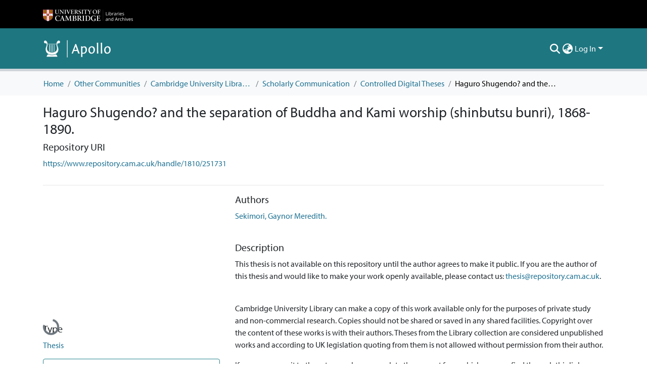

--- FILE ---
content_type: text/html; charset=utf-8
request_url: https://www.repository.cam.ac.uk/items/c7083039-b237-430f-be3f-01e4f8e70027
body_size: 75861
content:
<!DOCTYPE html><html data-critters-container="" lang="en"><head>
  <meta charset="UTF-8">
  <base href="/">
  <title>Haguro Shugendo? and the separation of Buddha and Kami worship (shinbutsu bunri), 1868-1890.</title>
  <meta name="viewport" content="width=device-width,minimum-scale=1">
  <meta http-equiv="cache-control" content="no-store">
<link rel="stylesheet" href="styles.e382c7dd35ca1222.css" media="print" onload="this.media='all'"><noscript><link rel="stylesheet" href="styles.e382c7dd35ca1222.css"></noscript><link rel="stylesheet" type="text/css" class="theme-css" href="cambridge-theme.css"><link rel="icon" href="assets/cambridge/images/favicons/favicon.ico" sizes="any" class="theme-head-tag"><link rel="apple-touch-icon" href="assets/cambridge/images/favicons/apple-touch-icon.png" class="theme-head-tag"><meta name="Generator" content="DSpace 8.1"><meta name="title" content="Haguro Shugendo? and the separation of Buddha and Kami worship (shinbutsu bunri), 1868-1890."><meta name="citation_title" content="Haguro Shugendo? and the separation of Buddha and Kami worship (shinbutsu bunri), 1868-1890."><meta name="citation_author" content="Sekimori, Gaynor Meredith."><meta name="citation_publication_date" content="2000-07-18"><meta name="citation_language" content="eng"><meta name="citation_abstract_html_url" content="https://www.repository.cam.ac.uk/handle/1810/251731"><meta name="citation_dissertation_name" content="Haguro Shugendo? and the separation of Buddha and Kami worship (shinbutsu bunri), 1868-1890."><script type="application/ld+json">{"@context":"http://schema.org","@type":"Website","name":"Haguro Shugendo? and the separation of Buddha and Kami worship (shinbutsu bunri), 1868-1890.","url":"https://www.repository.cam.ac.uk/items/c7083039-b237-430f-be3f-01e4f8e70027"}</script><style ng-app-id="dspace-angular">#skip-to-main-content[_ngcontent-dspace-angular-c2190221462]{position:absolute;top:-40px;left:0;opacity:0;transition:opacity .3s;z-index:calc(var(--ds-nav-z-index) + 1);border-top-left-radius:0;border-top-right-radius:0;border-bottom-left-radius:0}#skip-to-main-content[_ngcontent-dspace-angular-c2190221462]:focus{opacity:1;top:0}</style><style ng-app-id="dspace-angular">.notifications-wrapper{z-index:var(--bs-zindex-popover);text-align:right;overflow-wrap:break-word;word-wrap:break-word;-ms-word-break:break-all;word-break:break-all;word-break:break-word;hyphens:auto}.notifications-wrapper .notification{display:block}.notifications-wrapper.left{left:0}.notifications-wrapper.top{top:0}.notifications-wrapper.right{right:0}.notifications-wrapper.bottom{bottom:0}.notifications-wrapper.center{left:50%;transform:translate(-50%)}.notifications-wrapper.middle{top:50%;transform:translateY(-50%)}.notifications-wrapper.middle.center{transform:translate(-50%,-50%)}@media screen and (max-width: 576px){.notifications-wrapper{width:auto;left:0;right:0}}
</style><style ng-app-id="dspace-angular">.live-region[_ngcontent-dspace-angular-c880772052]{position:fixed;bottom:0;left:0;right:0;padding-left:60px;height:90px;line-height:18px;color:var(--bs-white);background-color:var(--bs-dark);opacity:.94;z-index:var(--ds-live-region-z-index)}</style><style ng-app-id="dspace-angular">@media (max-width: 991.98px){.container[_ngcontent-dspace-angular-c1527539856]{width:100%;max-width:none}}</style><style ng-app-id="dspace-angular">[_nghost-dspace-angular-c2658116359]{--ds-header-navbar-border-bottom-style: solid var(--ds-header-navbar-border-bottom-height) var(--ds-header-navbar-border-bottom-color);--ds-expandable-navbar-border-top-style: solid var(--ds-expandable-navbar-border-top-height) var(--ds-expandable-navbar-border-top-color);--ds-expandable-navbar-height: calc(100vh - var(--ds-header-height))}[_nghost-dspace-angular-c2658116359]   div#header-navbar-wrapper[_ngcontent-dspace-angular-c2658116359]{position:relative;border-bottom:var(--ds-header-navbar-border-bottom-style)}[_nghost-dspace-angular-c2658116359]   div#header-navbar-wrapper[_ngcontent-dspace-angular-c2658116359]   div#mobile-navbar-wrapper[_ngcontent-dspace-angular-c2658116359]{width:100%;background-color:var(--ds-expandable-navbar-bg);position:absolute;z-index:var(--ds-nav-z-index);overflow:hidden}[_nghost-dspace-angular-c2658116359]   div#header-navbar-wrapper[_ngcontent-dspace-angular-c2658116359]   div#mobile-navbar-wrapper[_ngcontent-dspace-angular-c2658116359]   nav#collapsible-mobile-navbar[_ngcontent-dspace-angular-c2658116359]{min-height:var(--ds-expandable-navbar-height);height:auto;border-bottom:var(--ds-header-navbar-border-bottom-style)}[_nghost-dspace-angular-c2658116359]     .ds-menu-item, [_nghost-dspace-angular-c2658116359]     .ds-menu-toggler-wrapper{white-space:nowrap;text-decoration:none}[_nghost-dspace-angular-c2658116359]     nav#desktop-navbar #main-site-navigation .ds-menu-item-wrapper, [_nghost-dspace-angular-c2658116359]     nav#desktop-navbar #main-site-navigation .ds-menu-item, [_nghost-dspace-angular-c2658116359]     nav#desktop-navbar #main-site-navigation .ds-menu-toggler-wrapper{display:flex;align-items:center;height:100%}[_nghost-dspace-angular-c2658116359]     nav#desktop-navbar #main-site-navigation .ds-menu-item{padding:var(--ds-navbar-item-vertical-padding) var(--ds-navbar-item-horizontal-padding)}[_nghost-dspace-angular-c2658116359]     nav#desktop-navbar #main-site-navigation .ds-menu-item, [_nghost-dspace-angular-c2658116359]     nav#desktop-navbar #main-site-navigation .ds-menu-toggler-wrapper{color:var(--ds-navbar-link-color)!important}[_nghost-dspace-angular-c2658116359]     nav#desktop-navbar #main-site-navigation .ds-menu-item:hover, [_nghost-dspace-angular-c2658116359]     nav#desktop-navbar #main-site-navigation .ds-menu-item:focus, [_nghost-dspace-angular-c2658116359]     nav#desktop-navbar #main-site-navigation .ds-menu-toggler-wrapper:hover, [_nghost-dspace-angular-c2658116359]     nav#desktop-navbar #main-site-navigation .ds-menu-toggler-wrapper:focus{color:var(--ds-navbar-link-color-hover)!important}[_nghost-dspace-angular-c2658116359]     nav#desktop-navbar #main-site-navigation .dropdown-menu .ds-menu-item{padding:var(--ds-navbar-dropdown-item-vertical-padding) var(--ds-navbar-dropdown-item-horizontal-padding)}[_nghost-dspace-angular-c2658116359]     nav#collapsible-mobile-navbar{border-top:var(--ds-expandable-navbar-border-top-style);padding-top:var(--ds-expandable-navbar-padding-top)}[_nghost-dspace-angular-c2658116359]     nav#collapsible-mobile-navbar #main-site-navigation .ds-menu-item{padding:var(--ds-expandable-navbar-item-vertical-padding) 0;color:var(--ds-navbar-link-color)!important}[_nghost-dspace-angular-c2658116359]     nav#collapsible-mobile-navbar #main-site-navigation .ds-menu-item:hover, [_nghost-dspace-angular-c2658116359]     nav#collapsible-mobile-navbar #main-site-navigation .ds-menu-item:focus{color:var(--ds-navbar-link-color-hover)!important}</style><style ng-app-id="dspace-angular">.nav-breadcrumb[_ngcontent-dspace-angular-c3372142786]{background-color:var(--ds-breadcrumb-bg)}.breadcrumb[_ngcontent-dspace-angular-c3372142786]{border-radius:0;margin-top:calc(-1 * var(--ds-content-spacing));padding-bottom:var(--ds-content-spacing/3);padding-top:var(--ds-content-spacing/3);background-color:var(--ds-breadcrumb-bg)}li.breadcrumb-item[_ngcontent-dspace-angular-c3372142786]{display:flex}.breadcrumb-item-limiter[_ngcontent-dspace-angular-c3372142786]{display:inline-block;max-width:var(--ds-breadcrumb-max-length)}.breadcrumb-item-limiter[_ngcontent-dspace-angular-c3372142786] > *[_ngcontent-dspace-angular-c3372142786]{max-width:100%;display:block}li.breadcrumb-item[_ngcontent-dspace-angular-c3372142786] > a[_ngcontent-dspace-angular-c3372142786]{color:var(--ds-breadcrumb-link-color)!important}li.breadcrumb-item.active[_ngcontent-dspace-angular-c3372142786]{color:var(--ds-breadcrumb-link-active-color)!important}.breadcrumb-item[_ngcontent-dspace-angular-c3372142786] + .breadcrumb-item[_ngcontent-dspace-angular-c3372142786]:before{display:block;content:"/"!important}</style><style ng-app-id="dspace-angular">[_nghost-dspace-angular-c964292924]   footer[_ngcontent-dspace-angular-c964292924]{background-color:var(--ds-footer-bg);text-align:center;z-index:var(--ds-footer-z-index);border-top:var(--ds-footer-border);padding:var(--ds-footer-padding)}[_nghost-dspace-angular-c964292924]   footer[_ngcontent-dspace-angular-c964292924]   p[_ngcontent-dspace-angular-c964292924]{margin:0}[_nghost-dspace-angular-c964292924]   footer[_ngcontent-dspace-angular-c964292924]   div[_ngcontent-dspace-angular-c964292924] > img[_ngcontent-dspace-angular-c964292924]{height:var(--ds-footer-logo-height)}[_nghost-dspace-angular-c964292924]   footer[_ngcontent-dspace-angular-c964292924]   .top-footer[_ngcontent-dspace-angular-c964292924]{background-color:var(--ds-top-footer-bg);padding:var(--ds-footer-padding);margin:calc(var(--ds-footer-padding) * -1)}[_nghost-dspace-angular-c964292924]   footer[_ngcontent-dspace-angular-c964292924]   .bottom-footer[_ngcontent-dspace-angular-c964292924]   .notify-enabled[_ngcontent-dspace-angular-c964292924]{position:relative;margin-top:4px}[_nghost-dspace-angular-c964292924]   footer[_ngcontent-dspace-angular-c964292924]   .bottom-footer[_ngcontent-dspace-angular-c964292924]   .notify-enabled[_ngcontent-dspace-angular-c964292924]   .coar-notify-support-route[_ngcontent-dspace-angular-c964292924]{padding:0 calc(var(--bs-spacer) / 2);color:inherit}[_nghost-dspace-angular-c964292924]   footer[_ngcontent-dspace-angular-c964292924]   .bottom-footer[_ngcontent-dspace-angular-c964292924]   .notify-enabled[_ngcontent-dspace-angular-c964292924]   .n-coar[_ngcontent-dspace-angular-c964292924]{height:var(--ds-footer-n-coar-height);margin-bottom:8.5px}@media screen and (min-width: 768px){[_nghost-dspace-angular-c964292924]   footer[_ngcontent-dspace-angular-c964292924]   .bottom-footer[_ngcontent-dspace-angular-c964292924]   .notify-enabled[_ngcontent-dspace-angular-c964292924]{position:absolute;bottom:4px;right:0}}[_nghost-dspace-angular-c964292924]   footer[_ngcontent-dspace-angular-c964292924]   .bottom-footer[_ngcontent-dspace-angular-c964292924]   ul[_ngcontent-dspace-angular-c964292924]   li[_ngcontent-dspace-angular-c964292924]{display:inline-flex}[_nghost-dspace-angular-c964292924]   footer[_ngcontent-dspace-angular-c964292924]   .bottom-footer[_ngcontent-dspace-angular-c964292924]   ul[_ngcontent-dspace-angular-c964292924]   li[_ngcontent-dspace-angular-c964292924]   a[_ngcontent-dspace-angular-c964292924], [_nghost-dspace-angular-c964292924]   footer[_ngcontent-dspace-angular-c964292924]   .bottom-footer[_ngcontent-dspace-angular-c964292924]   ul[_ngcontent-dspace-angular-c964292924]   li[_ngcontent-dspace-angular-c964292924]   .btn-link[_ngcontent-dspace-angular-c964292924]{padding:0 calc(var(--bs-spacer) / 2);color:inherit;font-size:.875em}[_nghost-dspace-angular-c964292924]   footer[_ngcontent-dspace-angular-c964292924]   .bottom-footer[_ngcontent-dspace-angular-c964292924]   ul[_ngcontent-dspace-angular-c964292924]   li[_ngcontent-dspace-angular-c964292924]   a[_ngcontent-dspace-angular-c964292924]:focus, [_nghost-dspace-angular-c964292924]   footer[_ngcontent-dspace-angular-c964292924]   .bottom-footer[_ngcontent-dspace-angular-c964292924]   ul[_ngcontent-dspace-angular-c964292924]   li[_ngcontent-dspace-angular-c964292924]   .btn-link[_ngcontent-dspace-angular-c964292924]:focus{box-shadow:none;text-decoration:underline}[_nghost-dspace-angular-c964292924]   footer[_ngcontent-dspace-angular-c964292924]   .bottom-footer[_ngcontent-dspace-angular-c964292924]   ul[_ngcontent-dspace-angular-c964292924]   li[_ngcontent-dspace-angular-c964292924]   a[_ngcontent-dspace-angular-c964292924]:focus-visible, [_nghost-dspace-angular-c964292924]   footer[_ngcontent-dspace-angular-c964292924]   .bottom-footer[_ngcontent-dspace-angular-c964292924]   ul[_ngcontent-dspace-angular-c964292924]   li[_ngcontent-dspace-angular-c964292924]   .btn-link[_ngcontent-dspace-angular-c964292924]:focus-visible{box-shadow:0 0 0 .2rem #ffffff80}[_nghost-dspace-angular-c964292924]   footer[_ngcontent-dspace-angular-c964292924]   .bottom-footer[_ngcontent-dspace-angular-c964292924]   ul[_ngcontent-dspace-angular-c964292924]   li[_ngcontent-dspace-angular-c964292924]:not(:last-child):after{content:"";border-right:1px var(--bs-secondary) solid}[_nghost-dspace-angular-c964292924]   footer[_ngcontent-dspace-angular-c964292924]   .redata-svg[_ngcontent-dspace-angular-c964292924]{content:url(/assets/cambridge/images/svg/re3data-100010620-dark.svg)}[_nghost-dspace-angular-c964292924]   footer[_ngcontent-dspace-angular-c964292924]   .cts-svg[_ngcontent-dspace-angular-c964292924]{content:url(/assets/cambridge/images/svg/cts-trans.svg)}</style><style ng-app-id="dspace-angular">[_nghost-dspace-angular-c4003433771]{position:fixed;left:0;top:0;z-index:var(--ds-sidebar-z-index)}[_nghost-dspace-angular-c4003433771]   nav#admin-sidebar[_ngcontent-dspace-angular-c4003433771]{max-width:var(--ds-admin-sidebar-fixed-element-width);display:flex;flex-direction:column;flex-wrap:nowrap}[_nghost-dspace-angular-c4003433771]   nav#admin-sidebar[_ngcontent-dspace-angular-c4003433771]   div#sidebar-top-level-items-container[_ngcontent-dspace-angular-c4003433771]{flex:1 1 auto;overflow-x:hidden;overflow-y:auto}[_nghost-dspace-angular-c4003433771]   nav#admin-sidebar[_ngcontent-dspace-angular-c4003433771]   div#sidebar-top-level-items-container[_ngcontent-dspace-angular-c4003433771]::-webkit-scrollbar{width:var(--ds-dark-scrollbar-width);height:3px}[_nghost-dspace-angular-c4003433771]   nav#admin-sidebar[_ngcontent-dspace-angular-c4003433771]   div#sidebar-top-level-items-container[_ngcontent-dspace-angular-c4003433771]::-webkit-scrollbar-button{background-color:var(--ds-dark-scrollbar-bg)}[_nghost-dspace-angular-c4003433771]   nav#admin-sidebar[_ngcontent-dspace-angular-c4003433771]   div#sidebar-top-level-items-container[_ngcontent-dspace-angular-c4003433771]::-webkit-scrollbar-track{background-color:var(--ds-dark-scrollbar-alt-bg)}[_nghost-dspace-angular-c4003433771]   nav#admin-sidebar[_ngcontent-dspace-angular-c4003433771]   div#sidebar-top-level-items-container[_ngcontent-dspace-angular-c4003433771]::-webkit-scrollbar-track-piece{background-color:var(--ds-dark-scrollbar-bg)}[_nghost-dspace-angular-c4003433771]   nav#admin-sidebar[_ngcontent-dspace-angular-c4003433771]   div#sidebar-top-level-items-container[_ngcontent-dspace-angular-c4003433771]::-webkit-scrollbar-thumb{height:50px;background-color:var(--ds-dark-scrollbar-fg);border-radius:3px}[_nghost-dspace-angular-c4003433771]   nav#admin-sidebar[_ngcontent-dspace-angular-c4003433771]   div#sidebar-top-level-items-container[_ngcontent-dspace-angular-c4003433771]::-webkit-scrollbar-corner{background-color:var(--ds-dark-scrollbar-alt-bg)}[_nghost-dspace-angular-c4003433771]   nav#admin-sidebar[_ngcontent-dspace-angular-c4003433771]   div#sidebar-top-level-items-container[_ngcontent-dspace-angular-c4003433771]::-webkit-resizer{background-color:var(--ds-dark-scrollbar-bg)}[_nghost-dspace-angular-c4003433771]   nav#admin-sidebar[_ngcontent-dspace-angular-c4003433771]   img#admin-sidebar-logo[_ngcontent-dspace-angular-c4003433771]{height:var(--ds-admin-sidebar-logo-height)}[_nghost-dspace-angular-c4003433771]   nav#admin-sidebar[_ngcontent-dspace-angular-c4003433771]     .sidebar-full-width-container{width:100%;padding-left:0;padding-right:0;margin-left:0;margin-right:0}[_nghost-dspace-angular-c4003433771]   nav#admin-sidebar[_ngcontent-dspace-angular-c4003433771]     .sidebar-item{padding-top:var(--ds-admin-sidebar-item-padding);padding-bottom:var(--ds-admin-sidebar-item-padding)}[_nghost-dspace-angular-c4003433771]   nav#admin-sidebar[_ngcontent-dspace-angular-c4003433771]     .sidebar-section-wrapper{display:flex;flex-direction:row;flex-wrap:nowrap;align-items:stretch}[_nghost-dspace-angular-c4003433771]   nav#admin-sidebar[_ngcontent-dspace-angular-c4003433771]     .sidebar-section-wrapper>.sidebar-fixed-element-wrapper{min-width:var(--ds-admin-sidebar-fixed-element-width);flex:1 1 auto;display:flex;flex-direction:row;justify-content:center;align-items:center}[_nghost-dspace-angular-c4003433771]   nav#admin-sidebar[_ngcontent-dspace-angular-c4003433771]     .sidebar-section-wrapper>.sidebar-collapsible-element-outer-wrapper{display:flex;flex-wrap:wrap;justify-content:flex-end;max-width:calc(100% - var(--ds-admin-sidebar-fixed-element-width));padding-left:var(--ds-dark-scrollbar-width);overflow-x:hidden}[_nghost-dspace-angular-c4003433771]   nav#admin-sidebar[_ngcontent-dspace-angular-c4003433771]     .sidebar-section-wrapper>.sidebar-collapsible-element-outer-wrapper>.sidebar-collapsible-element-inner-wrapper{min-width:calc(var(--ds-admin-sidebar-collapsible-element-width) - var(--ds-dark-scrollbar-width));height:100%;padding-right:var(--ds-admin-sidebar-item-padding)}[_nghost-dspace-angular-c4003433771]   nav#admin-sidebar[_ngcontent-dspace-angular-c4003433771]{background-color:var(--ds-admin-sidebar-bg)}[_nghost-dspace-angular-c4003433771]   nav#admin-sidebar[_ngcontent-dspace-angular-c4003433771]    {color:#fff}[_nghost-dspace-angular-c4003433771]   nav#admin-sidebar[_ngcontent-dspace-angular-c4003433771]     a{color:var(--ds-admin-sidebar-link-color);text-decoration:none}[_nghost-dspace-angular-c4003433771]   nav#admin-sidebar[_ngcontent-dspace-angular-c4003433771]     a:hover, [_nghost-dspace-angular-c4003433771]   nav#admin-sidebar[_ngcontent-dspace-angular-c4003433771]     a:focus{color:var(--ds-admin-sidebar-link-hover-color)}[_nghost-dspace-angular-c4003433771]   nav#admin-sidebar[_ngcontent-dspace-angular-c4003433771]   div#sidebar-header-container[_ngcontent-dspace-angular-c4003433771]{background-color:var(--ds-admin-sidebar-header-bg)}[_nghost-dspace-angular-c4003433771]   nav#admin-sidebar[_ngcontent-dspace-angular-c4003433771]   div#sidebar-header-container[_ngcontent-dspace-angular-c4003433771]   .sidebar-fixed-element-wrapper[_ngcontent-dspace-angular-c4003433771]{background-color:var(--ds-admin-sidebar-header-bg)}  .browser-firefox-windows{--ds-dark-scrollbar-width: 20px}</style><style ng-app-id="dspace-angular">.source-logo[_ngcontent-dspace-angular-c550981753]{max-height:var(--ds-header-logo-height)}.source-logo-container[_ngcontent-dspace-angular-c550981753]{width:var(--ds-qa-logo-width);display:flex;justify-content:center}.sections-gap[_ngcontent-dspace-angular-c550981753]{gap:1rem}</style><style ng-app-id="dspace-angular">[_nghost-dspace-angular-c4059643400]{display:none}</style><style ng-app-id="dspace-angular">[_nghost-dspace-angular-c46866287]{width:100%}</style><style ng-app-id="dspace-angular">[_nghost-dspace-angular-c773888022]   .limitTextHeight[_ngcontent-dspace-angular-c773888022]{height:100px;overflow:hidden}[_nghost-dspace-angular-c773888022]   .simple-view-element[_ngcontent-dspace-angular-c773888022]{margin-bottom:15px}</style><style ng-app-id="dspace-angular">.badge-info[_ngcontent-dspace-angular-c2506584483]{color:#fff;background-color:#14121f}.badge-info-preprint[_ngcontent-dspace-angular-c2506584483]{color:#fff;background-color:#0047ab}.badge-info-peer-reviewed[_ngcontent-dspace-angular-c2506584483]{color:#fff;background-color:#75736e}.icon[_ngcontent-dspace-angular-c2506584483]{display:inline-block;width:1em;height:1em;stroke-width:0;stroke:currentColor;fill:currentColor}.icon-user-check[_ngcontent-dspace-angular-c2506584483]{color:#fff}</style><style ng-app-id="dspace-angular">[_nghost-dspace-angular-c890813688]   .simple-view-element[_ngcontent-dspace-angular-c890813688]{margin-bottom:15px}[_nghost-dspace-angular-c890813688]   .simple-view-element-header[_ngcontent-dspace-angular-c890813688]{font-size:1.25rem}</style><style ng-app-id="dspace-angular">[_nghost-dspace-angular-c1248910726]   .limitTextHeight[_ngcontent-dspace-angular-c1248910726]{height:100px;overflow:hidden}[_nghost-dspace-angular-c1248910726]   .simple-view-element[_ngcontent-dspace-angular-c1248910726]{margin-bottom:15px}</style><style ng-app-id="dspace-angular">[_nghost-dspace-angular-c591435160]   #main-site-header[_ngcontent-dspace-angular-c591435160]{min-height:var(--ds-header-height);background-color:var(--ds-header-bg)}@media (min-width: 768px){[_nghost-dspace-angular-c591435160]   #main-site-header[_ngcontent-dspace-angular-c591435160]{height:var(--ds-header-height)}}[_nghost-dspace-angular-c591435160]   #main-site-header-container[_ngcontent-dspace-angular-c591435160]{min-height:var(--ds-header-height)}[_nghost-dspace-angular-c591435160]   .top-header[_ngcontent-dspace-angular-c591435160]{background-color:var(--ds-footer-bg)}[_nghost-dspace-angular-c591435160]   img#header-logo[_ngcontent-dspace-angular-c591435160]{height:var(--ds-header-logo-height)}[_nghost-dspace-angular-c591435160]   button#navbar-toggler[_ngcontent-dspace-angular-c591435160]{color:var(--ds-header-icon-color)}[_nghost-dspace-angular-c591435160]   button#navbar-toggler[_ngcontent-dspace-angular-c591435160]:hover, [_nghost-dspace-angular-c591435160]   button#navbar-toggler[_ngcontent-dspace-angular-c591435160]:focus{color:var(--ds-header-icon-color-hover)}</style><style ng-app-id="dspace-angular">.ds-context-help-toggle[_ngcontent-dspace-angular-c2255109366]{color:var(--ds-header-icon-color);background-color:var(--ds-header-bg)}.ds-context-help-toggle[_ngcontent-dspace-angular-c2255109366]:hover, .ds-context-help-toggle[_ngcontent-dspace-angular-c2255109366]:focus{color:var(--ds-header-icon-color-hover)}</style><style ng-app-id="dspace-angular">input[type=text][_ngcontent-dspace-angular-c3723375644]{margin-top:calc(-.5 * var(--bs-font-size-base));background-color:#fff!important;border-color:var(--ds-header-icon-color)}input[type=text].collapsed[_ngcontent-dspace-angular-c3723375644]{opacity:0}.submit-icon[_ngcontent-dspace-angular-c3723375644]{cursor:pointer;position:sticky;top:0;border:0!important;color:var(--ds-header-icon-color)}.submit-icon[_ngcontent-dspace-angular-c3723375644]:hover, .submit-icon[_ngcontent-dspace-angular-c3723375644]:focus{color:var(--ds-header-icon-color-hover)}@media screen and (max-width: 768px){.query[_ngcontent-dspace-angular-c3723375644]:focus{max-width:250px!important;width:40vw!important}}</style><style ng-app-id="dspace-angular">.dropdown-toggle[_ngcontent-dspace-angular-c1214325702]:after{display:none}.dropdown-toggle[_ngcontent-dspace-angular-c1214325702]{color:var(--ds-header-icon-color)}.dropdown-toggle[_ngcontent-dspace-angular-c1214325702]:hover, .dropdown-toggle[_ngcontent-dspace-angular-c1214325702]:focus{color:var(--ds-header-icon-color-hover)}.dropdown-item[_ngcontent-dspace-angular-c1214325702]{cursor:pointer}</style><style ng-app-id="dspace-angular">#loginDropdownMenu[_ngcontent-dspace-angular-c1273030085], #logoutDropdownMenu[_ngcontent-dspace-angular-c1273030085]{min-width:330px;z-index:1002}#loginDropdownMenu[_ngcontent-dspace-angular-c1273030085]{min-height:75px}.dropdown-item.active[_ngcontent-dspace-angular-c1273030085], .dropdown-item[_ngcontent-dspace-angular-c1273030085]:active, .dropdown-item[_ngcontent-dspace-angular-c1273030085]:hover, .dropdown-item[_ngcontent-dspace-angular-c1273030085]:focus{background-color:#0000!important}.loginLink[_ngcontent-dspace-angular-c1273030085], .dropdownLogin[_ngcontent-dspace-angular-c1273030085], .logoutLink[_ngcontent-dspace-angular-c1273030085], .dropdownLogout[_ngcontent-dspace-angular-c1273030085]{color:var(--ds-header-icon-color)}.loginLink[_ngcontent-dspace-angular-c1273030085]:hover, .loginLink[_ngcontent-dspace-angular-c1273030085]:focus, .dropdownLogin[_ngcontent-dspace-angular-c1273030085]:hover, .dropdownLogin[_ngcontent-dspace-angular-c1273030085]:focus, .logoutLink[_ngcontent-dspace-angular-c1273030085]:hover, .logoutLink[_ngcontent-dspace-angular-c1273030085]:focus, .dropdownLogout[_ngcontent-dspace-angular-c1273030085]:hover, .dropdownLogout[_ngcontent-dspace-angular-c1273030085]:focus{color:var(--ds-header-icon-color-hover)}.dropdownLogin[_ngcontent-dspace-angular-c1273030085]:not(:focus-visible).active, .dropdownLogin[_ngcontent-dspace-angular-c1273030085]:not(:focus-visible):active, .dropdownLogin[_ngcontent-dspace-angular-c1273030085]:not(:focus-visible).active:focus, .dropdownLogin[_ngcontent-dspace-angular-c1273030085]:not(:focus-visible):active:focus, .dropdownLogout[_ngcontent-dspace-angular-c1273030085]:not(:focus-visible).active, .dropdownLogout[_ngcontent-dspace-angular-c1273030085]:not(:focus-visible):active, .dropdownLogout[_ngcontent-dspace-angular-c1273030085]:not(:focus-visible).active:focus, .dropdownLogout[_ngcontent-dspace-angular-c1273030085]:not(:focus-visible):active:focus{box-shadow:unset}</style><style ng-app-id="dspace-angular">.login-container[_ngcontent-dspace-angular-c3436104126]{max-width:350px}a[_ngcontent-dspace-angular-c3436104126]{white-space:normal;padding:.25rem .75rem}</style><style ng-app-id="dspace-angular">[_nghost-dspace-angular-c4026808668]     .card{margin-bottom:var(--ds-submission-sections-margin-bottom);overflow:unset}.section-focus[_ngcontent-dspace-angular-c4026808668]{border-radius:var(--bs-border-radius);box-shadow:var(--bs-btn-focus-box-shadow)}[_nghost-dspace-angular-c4026808668]     .card:first-of-type{border-bottom:var(--bs-card-border-width) solid var(--bs-card-border-color)!important;border-bottom-left-radius:var(--bs-card-border-radius)!important;border-bottom-right-radius:var(--bs-card-border-radius)!important}[_nghost-dspace-angular-c4026808668]     .card-header button{box-shadow:none!important;width:100%}</style><style ng-app-id="dspace-angular">.form-login[_ngcontent-dspace-angular-c1918770181]   .form-control[_ngcontent-dspace-angular-c1918770181]:focus{z-index:2}.form-login[_ngcontent-dspace-angular-c1918770181]   input[type=email][_ngcontent-dspace-angular-c1918770181]{margin-bottom:-1px;border-bottom-right-radius:0;border-bottom-left-radius:0}.form-login[_ngcontent-dspace-angular-c1918770181]   input[type=password][_ngcontent-dspace-angular-c1918770181]{border-top-left-radius:0;border-top-right-radius:0}.dropdown-item[_ngcontent-dspace-angular-c1918770181]{white-space:normal;padding:.25rem .75rem}</style><style ng-app-id="dspace-angular">.limit-width[_ngcontent-dspace-angular-c3006060670]{max-width:var(--ds-thumbnail-max-width)}img[_ngcontent-dspace-angular-c3006060670]{max-width:100%}.outer[_ngcontent-dspace-angular-c3006060670]{position:relative}.outer[_ngcontent-dspace-angular-c3006060670]:before{display:block;content:"";width:100%;padding-top:141.4285714286%}.outer[_ngcontent-dspace-angular-c3006060670] > .inner[_ngcontent-dspace-angular-c3006060670]{position:absolute;inset:0}.outer[_ngcontent-dspace-angular-c3006060670] > .inner[_ngcontent-dspace-angular-c3006060670] > .thumbnail-placeholder[_ngcontent-dspace-angular-c3006060670]{background:var(--ds-thumbnail-placeholder-background);border:var(--ds-thumbnail-placeholder-border);color:var(--ds-thumbnail-placeholder-color);font-weight:700}.outer[_ngcontent-dspace-angular-c3006060670] > .inner[_ngcontent-dspace-angular-c3006060670] > .centered[_ngcontent-dspace-angular-c3006060670]{width:100%;height:100%;display:flex;justify-content:center;align-items:center;text-align:center}</style><style ng-app-id="dspace-angular">.loader[_ngcontent-dspace-angular-c495075947]{margin:0 25px}span[_ngcontent-dspace-angular-c495075947]{display:block;margin:0 auto}span[class*=l-][_ngcontent-dspace-angular-c495075947]{height:4px;width:4px;background:#000;display:inline-block;margin:12px 2px;border-radius:100%;-webkit-border-radius:100%;-moz-border-radius:100%;-webkit-animation:_ngcontent-dspace-angular-c495075947_loader 2s infinite;-webkit-animation-timing-function:cubic-bezier(.03,.615,.995,.415);-webkit-animation-fill-mode:both;-moz-animation:loader 2s infinite;-moz-animation-timing-function:cubic-bezier(.03,.615,.995,.415);-moz-animation-fill-mode:both;-ms-animation:loader 2s infinite;-ms-animation-timing-function:cubic-bezier(.03,.615,.995,.415);-ms-animation-fill-mode:both;animation:_ngcontent-dspace-angular-c495075947_loader 2s infinite;animation-timing-function:cubic-bezier(.03,.615,.995,.415);animation-fill-mode:both}span.l-1[_ngcontent-dspace-angular-c495075947]{animation-delay:1s;-ms-animation-delay:1s;-moz-animation-delay:1s}span.l-2[_ngcontent-dspace-angular-c495075947]{animation-delay:.9s;-ms-animation-delay:.9s;-moz-animation-delay:.9s}span.l-3[_ngcontent-dspace-angular-c495075947]{animation-delay:.8s;-ms-animation-delay:.8s;-moz-animation-delay:.8s}span.l-4[_ngcontent-dspace-angular-c495075947]{animation-delay:.7s;-ms-animation-delay:.7s;-moz-animation-delay:.7s}span.l-5[_ngcontent-dspace-angular-c495075947]{animation-delay:.6s;-ms-animation-delay:.6s;-moz-animation-delay:.6s}span.l-6[_ngcontent-dspace-angular-c495075947]{animation-delay:.5s;-ms-animation-delay:.5s;-moz-animation-delay:.5s}span.l-7[_ngcontent-dspace-angular-c495075947]{animation-delay:.4s;-ms-animation-delay:.4s;-moz-animation-delay:.4s}span.l-8[_ngcontent-dspace-angular-c495075947]{animation-delay:.3s;-ms-animation-delay:.3s;-moz-animation-delay:.3s}span.l-9[_ngcontent-dspace-angular-c495075947]{animation-delay:.2s;-ms-animation-delay:.2s;-moz-animation-delay:.2s}span.l-9[_ngcontent-dspace-angular-c495075947]{animation-delay:.1s;-ms-animation-delay:.1s;-moz-animation-delay:.1s}span.l-10[_ngcontent-dspace-angular-c495075947]{animation-delay:0s;-ms-animation-delay:0s;-moz-animation-delay:0s}@keyframes _ngcontent-dspace-angular-c495075947_loader{0%{transform:translate(-30px);opacity:0}25%{opacity:1}50%{transform:translate(30px);opacity:0}to{opacity:0}}.spinner[_ngcontent-dspace-angular-c495075947]{color:var(--bs-gray-600)}</style><link href="https://www.repository.cam.ac.uk/signposting/describedby/c7083039-b237-430f-be3f-01e4f8e70027" rel="describedby" type="application/vnd.datacite.datacite+xml" profile="http://datacite.org/schema/kernel-4"><link href="https://www.repository.cam.ac.uk/handle/1810/251731" rel="cite-as"><link href="https://www.rioxx.net/licenses/all-rights-reserved/" rel="license"><link href="https://www.repository.cam.ac.uk/signposting/linksets/c7083039-b237-430f-be3f-01e4f8e70027" rel="linkset" type="application/linkset"><link href="https://www.repository.cam.ac.uk/signposting/linksets/c7083039-b237-430f-be3f-01e4f8e70027/json" rel="linkset" type="application/linkset+json"><link href="https://schema.org/AboutPage" rel="type"><link href="https://schema.org/Thesis" rel="type"><link href="https://api.repository.cam.ac.uk/server/ldn/inbox" rel="http://www.w3.org/ns/ldp#inbox"></head>

<body>
  <ds-app _nghost-dspace-angular-c1010256252="" ng-version="17.3.12" ng-server-context="ssr"><ds-root _ngcontent-dspace-angular-c1010256252="" data-used-theme="base"><ds-base-root _nghost-dspace-angular-c2190221462="" class="ng-tns-c2190221462-0 ng-star-inserted"><button _ngcontent-dspace-angular-c2190221462="" id="skip-to-main-content" class="sr-only ng-tns-c2190221462-0"> Skip to main content
</button><div _ngcontent-dspace-angular-c2190221462="" class="outer-wrapper ng-tns-c2190221462-0 ng-trigger ng-trigger-slideSidebarPadding" style="padding-left: 0;"><ds-admin-sidebar _ngcontent-dspace-angular-c2190221462="" class="ng-tns-c2190221462-0" data-used-theme="base"><ds-base-admin-sidebar _nghost-dspace-angular-c4003433771="" class="ng-tns-c4003433771-3 ng-star-inserted" style=""><!----></ds-base-admin-sidebar><!----></ds-admin-sidebar><div _ngcontent-dspace-angular-c2190221462="" class="inner-wrapper ng-tns-c2190221462-0"><ds-system-wide-alert-banner _ngcontent-dspace-angular-c2190221462="" class="ng-tns-c2190221462-0" _nghost-dspace-angular-c296375887=""><!----></ds-system-wide-alert-banner><ds-header-navbar-wrapper _ngcontent-dspace-angular-c2190221462="" class="ng-tns-c2190221462-0" data-used-theme="cambridge"><ds-themed-header-navbar-wrapper _nghost-dspace-angular-c2658116359="" class="ng-tns-c2658116359-2 ng-star-inserted" style=""><div _ngcontent-dspace-angular-c2658116359="" id="header-navbar-wrapper" class="ng-tns-c2658116359-2"><ds-header _ngcontent-dspace-angular-c2658116359="" class="ng-tns-c2658116359-2" data-used-theme="cambridge"><ds-themed-header _nghost-dspace-angular-c591435160="" class="ng-star-inserted"><div _ngcontent-dspace-angular-c591435160="" class="top-header"><div _ngcontent-dspace-angular-c591435160="" class="container"><a _ngcontent-dspace-angular-c591435160="" href="https://www.cam.ac.uk" target="_blank" class="navbar-brand my-2" aria-label="Home"><img _ngcontent-dspace-angular-c591435160="" src="assets/cambridge/images/ucam_libraries_and_archives_h_rev_col_RGB_small.png" alt="Repository logo"></a></div></div><header _ngcontent-dspace-angular-c591435160="" id="main-site-header"><div _ngcontent-dspace-angular-c591435160="" id="main-site-header-container" class="container h-100 d-flex flex-row flex-wrap align-items-center justify-content-between gapx-3 gapy-2"><div _ngcontent-dspace-angular-c591435160="" id="header-left" class="h-100 flex-fill d-flex flex-row flex-nowrap justify-content-start align-items-center gapx-3" role="presentation"><a _ngcontent-dspace-angular-c591435160="" routerlink="/home" class="d-block my-2 my-md-0" aria-label="Home" href="/home"><img _ngcontent-dspace-angular-c591435160="" id="header-logo" src="assets/cambridge/images/apollo_logo_alt.svg" alt="Repository logo"></a><!----></div><div _ngcontent-dspace-angular-c591435160="" id="header-right" class="h-100 d-flex flex-row flex-nowrap justify-content-end align-items-center gapx-1 ml-auto"><ds-search-navbar _ngcontent-dspace-angular-c591435160="" data-used-theme="base"><ds-base-search-navbar _nghost-dspace-angular-c3723375644="" class="ng-tns-c3723375644-5 ng-star-inserted" style=""><div _ngcontent-dspace-angular-c3723375644="" class="ng-tns-c3723375644-5" title="Search"><div _ngcontent-dspace-angular-c3723375644="" class="d-inline-block position-relative ng-tns-c3723375644-5"><form _ngcontent-dspace-angular-c3723375644="" novalidate="" autocomplete="on" class="d-flex ng-tns-c3723375644-5 ng-untouched ng-pristine ng-valid"><input _ngcontent-dspace-angular-c3723375644="" name="query" formcontrolname="query" type="text" class="bg-transparent position-absolute form-control dropdown-menu-right pl-1 pr-4 ng-tns-c3723375644-5 display ng-trigger ng-trigger-toggleAnimation ng-untouched ng-pristine ng-valid" placeholder="" tabindex="-1" aria-label="Search" value="" style="width: 0; opacity: 0;"><button _ngcontent-dspace-angular-c3723375644="" type="button" class="submit-icon btn btn-link btn-link-inline ng-tns-c3723375644-5" aria-label="Submit search"><em _ngcontent-dspace-angular-c3723375644="" class="fas fa-search fa-lg fa-fw ng-tns-c3723375644-5"></em></button></form></div></div></ds-base-search-navbar><!----></ds-search-navbar><div _ngcontent-dspace-angular-c591435160="" role="menubar" class="h-100 d-flex flex-row flex-nowrap align-items-center gapx-1"><ds-lang-switch _ngcontent-dspace-angular-c591435160="" data-used-theme="base"><ds-base-lang-switch _nghost-dspace-angular-c1214325702="" class="ng-star-inserted" style=""><div _ngcontent-dspace-angular-c1214325702="" ngbdropdown="" display="dynamic" placement="bottom-right" class="navbar-nav ng-star-inserted dropdown"><a _ngcontent-dspace-angular-c1214325702="" href="javascript:void(0);" role="menuitem" aria-controls="language-menu-list" aria-haspopup="menu" data-toggle="dropdown" ngbdropdowntoggle="" data-test="lang-switch" tabindex="0" class="dropdown-toggle" title="Language switch" aria-label="Language switch" aria-expanded="false"><i _ngcontent-dspace-angular-c1214325702="" class="fas fa-globe-asia fa-lg fa-fw"></i></a><ul _ngcontent-dspace-angular-c1214325702="" ngbdropdownmenu="" id="language-menu-list" role="menu" class="dropdown-menu" aria-label="Language switch" x-placement="bottom-right"><li _ngcontent-dspace-angular-c1214325702="" tabindex="0" role="menuitem" class="dropdown-item active ng-star-inserted"> English </li><li _ngcontent-dspace-angular-c1214325702="" tabindex="0" role="menuitem" class="dropdown-item ng-star-inserted"> العربية </li><li _ngcontent-dspace-angular-c1214325702="" tabindex="0" role="menuitem" class="dropdown-item ng-star-inserted"> বাংলা </li><li _ngcontent-dspace-angular-c1214325702="" tabindex="0" role="menuitem" class="dropdown-item ng-star-inserted"> Català </li><li _ngcontent-dspace-angular-c1214325702="" tabindex="0" role="menuitem" class="dropdown-item ng-star-inserted"> Čeština </li><li _ngcontent-dspace-angular-c1214325702="" tabindex="0" role="menuitem" class="dropdown-item ng-star-inserted"> Deutsch </li><li _ngcontent-dspace-angular-c1214325702="" tabindex="0" role="menuitem" class="dropdown-item ng-star-inserted"> Ελληνικά </li><li _ngcontent-dspace-angular-c1214325702="" tabindex="0" role="menuitem" class="dropdown-item ng-star-inserted"> Español </li><li _ngcontent-dspace-angular-c1214325702="" tabindex="0" role="menuitem" class="dropdown-item ng-star-inserted"> Suomi </li><li _ngcontent-dspace-angular-c1214325702="" tabindex="0" role="menuitem" class="dropdown-item ng-star-inserted"> Français </li><li _ngcontent-dspace-angular-c1214325702="" tabindex="0" role="menuitem" class="dropdown-item ng-star-inserted"> Gàidhlig </li><li _ngcontent-dspace-angular-c1214325702="" tabindex="0" role="menuitem" class="dropdown-item ng-star-inserted"> हिंदी </li><li _ngcontent-dspace-angular-c1214325702="" tabindex="0" role="menuitem" class="dropdown-item ng-star-inserted"> Magyar </li><li _ngcontent-dspace-angular-c1214325702="" tabindex="0" role="menuitem" class="dropdown-item ng-star-inserted"> Italiano </li><li _ngcontent-dspace-angular-c1214325702="" tabindex="0" role="menuitem" class="dropdown-item ng-star-inserted"> Қазақ </li><li _ngcontent-dspace-angular-c1214325702="" tabindex="0" role="menuitem" class="dropdown-item ng-star-inserted"> Latviešu </li><li _ngcontent-dspace-angular-c1214325702="" tabindex="0" role="menuitem" class="dropdown-item ng-star-inserted"> Nederlands </li><li _ngcontent-dspace-angular-c1214325702="" tabindex="0" role="menuitem" class="dropdown-item ng-star-inserted"> Polski </li><li _ngcontent-dspace-angular-c1214325702="" tabindex="0" role="menuitem" class="dropdown-item ng-star-inserted"> Português </li><li _ngcontent-dspace-angular-c1214325702="" tabindex="0" role="menuitem" class="dropdown-item ng-star-inserted"> Português do Brasil </li><li _ngcontent-dspace-angular-c1214325702="" tabindex="0" role="menuitem" class="dropdown-item ng-star-inserted"> Srpski (lat) </li><li _ngcontent-dspace-angular-c1214325702="" tabindex="0" role="menuitem" class="dropdown-item ng-star-inserted"> Српски </li><li _ngcontent-dspace-angular-c1214325702="" tabindex="0" role="menuitem" class="dropdown-item ng-star-inserted"> Svenska </li><li _ngcontent-dspace-angular-c1214325702="" tabindex="0" role="menuitem" class="dropdown-item ng-star-inserted"> Türkçe </li><li _ngcontent-dspace-angular-c1214325702="" tabindex="0" role="menuitem" class="dropdown-item ng-star-inserted"> Yкраї́нська </li><li _ngcontent-dspace-angular-c1214325702="" tabindex="0" role="menuitem" class="dropdown-item ng-star-inserted"> Tiếng Việt </li><!----></ul></div><!----></ds-base-lang-switch><!----></ds-lang-switch><ds-context-help-toggle _ngcontent-dspace-angular-c591435160="" _nghost-dspace-angular-c2255109366="" class="d-none"><!----></ds-context-help-toggle><ds-impersonate-navbar _ngcontent-dspace-angular-c591435160="" class="d-none"><!----></ds-impersonate-navbar><ds-auth-nav-menu _ngcontent-dspace-angular-c591435160="" data-used-theme="base"><ds-base-auth-nav-menu _nghost-dspace-angular-c1273030085="" class="ng-tns-c1273030085-6 ng-star-inserted" style=""><div _ngcontent-dspace-angular-c1273030085="" data-test="auth-nav" class="navbar-nav mr-auto ng-tns-c1273030085-6 ng-star-inserted"><div _ngcontent-dspace-angular-c1273030085="" class="nav-item ng-tns-c1273030085-6 ng-star-inserted"><div _ngcontent-dspace-angular-c1273030085="" ngbdropdown="" display="dynamic" placement="bottom-right" class="d-inline-block ng-tns-c1273030085-6 ng-trigger ng-trigger-fadeInOut dropdown"><a _ngcontent-dspace-angular-c1273030085="" href="javascript:void(0);" role="menuitem" aria-haspopup="menu" aria-controls="loginDropdownMenu" ngbdropdowntoggle="" class="dropdown-toggle dropdownLogin px-0.5 ng-tns-c1273030085-6" aria-label="Log In" aria-expanded="false">Log In</a><div _ngcontent-dspace-angular-c1273030085="" id="loginDropdownMenu" ngbdropdownmenu="" role="menu" class="ng-tns-c1273030085-6 dropdown-menu" aria-label="Log In" x-placement="bottom-right"><ds-log-in _ngcontent-dspace-angular-c1273030085="" class="ng-tns-c1273030085-6" data-used-theme="cambridge"><ds-themed-log-in _nghost-dspace-angular-c3436104126="" class="ng-star-inserted"><!----><div _ngcontent-dspace-angular-c3436104126="" class="px-4 py-3 mx-auto login-container ng-star-inserted"><div _ngcontent-dspace-angular-c3436104126="" role="alert" class="alert alert-info">Please note that log in via username/password is only available to Repository staff.</div><ds-log-in-container _ngcontent-dspace-angular-c3436104126="" _nghost-dspace-angular-c4026808668="" class="ng-star-inserted"><ds-log-in-external-provider _nghost-dspace-angular-c1962822243="" class="ng-star-inserted"><button _ngcontent-dspace-angular-c1962822243="" class="btn btn-lg btn-primary btn-block text-white"><i _ngcontent-dspace-angular-c1962822243="" class="fas fa-sign-in-alt"></i> Log in with Shibboleth
</button></ds-log-in-external-provider><!----></ds-log-in-container><div _ngcontent-dspace-angular-c3436104126="" class="dropdown-divider my-2 ng-star-inserted"></div><!----><!----><ds-log-in-container _ngcontent-dspace-angular-c3436104126="" _nghost-dspace-angular-c4026808668="" class="ng-star-inserted"><ds-log-in-password _nghost-dspace-angular-c1918770181="" class="ng-tns-c1918770181-7 ng-star-inserted"><form _ngcontent-dspace-angular-c1918770181="" novalidate="" class="form-login ng-tns-c1918770181-7 ng-untouched ng-pristine ng-invalid"><input _ngcontent-dspace-angular-c1918770181="" autocomplete="username" autofocus="" formcontrolname="email" required="" type="email" class="form-control form-control-lg position-relative ng-tns-c1918770181-7 ng-untouched ng-pristine ng-invalid" placeholder="Email address" aria-label="Email address" value=""><input _ngcontent-dspace-angular-c1918770181="" autocomplete="current-password" formcontrolname="password" required="" type="password" class="form-control form-control-lg position-relative mb-3 ng-tns-c1918770181-7 ng-untouched ng-pristine ng-invalid" placeholder="Password" aria-label="Password" value=""><!----><!----><button _ngcontent-dspace-angular-c1918770181="" type="submit" class="btn btn-lg btn-primary btn-block mt-3 ng-tns-c1918770181-7 disabled" aria-disabled="true"><i _ngcontent-dspace-angular-c1918770181="" class="fas fa-sign-in-alt ng-tns-c1918770181-7"></i> Log in</button></form><div _ngcontent-dspace-angular-c1918770181="" class="mt-2 ng-tns-c1918770181-7 ng-star-inserted"><!----><a _ngcontent-dspace-angular-c1918770181="" role="menuitem" class="dropdown-item ng-tns-c1918770181-7 ng-star-inserted" href="/forgot">Have you forgotten your password?</a><!----></div><!----><!----></ds-log-in-password><!----></ds-log-in-container><!----><!----><!----></div><!----></ds-themed-log-in><!----></ds-log-in></div></div></div><!----><!----></div><!----><!----></ds-base-auth-nav-menu><!----></ds-auth-nav-menu></div><!----></div></div></header></ds-themed-header><!----></ds-header><!----></div></ds-themed-header-navbar-wrapper><!----></ds-header-navbar-wrapper><ds-breadcrumbs _ngcontent-dspace-angular-c2190221462="" class="ng-tns-c2190221462-0" data-used-theme="cambridge"><ds-themed-breadcrumbs _nghost-dspace-angular-c3372142786="" class="ng-star-inserted" style=""><nav _ngcontent-dspace-angular-c3372142786="" aria-label="breadcrumb" class="nav-breadcrumb ng-star-inserted" style=""><ol _ngcontent-dspace-angular-c3372142786="" class="container breadcrumb my-0"><li _ngcontent-dspace-angular-c3372142786="" class="breadcrumb-item ng-star-inserted"><div _ngcontent-dspace-angular-c3372142786="" class="breadcrumb-item-limiter"><a _ngcontent-dspace-angular-c3372142786="" placement="bottom" class="text-truncate" href="/">Home</a><!----></div></li><!----><li _ngcontent-dspace-angular-c3372142786="" class="breadcrumb-item ng-star-inserted"><div _ngcontent-dspace-angular-c3372142786="" class="breadcrumb-item-limiter"><a _ngcontent-dspace-angular-c3372142786="" placement="bottom" class="text-truncate" href="/communities/d21b1064-b0d7-4076-9d68-5bbf4d27153c">Other Communities</a><!----></div></li><!----><!----><li _ngcontent-dspace-angular-c3372142786="" class="breadcrumb-item ng-star-inserted"><div _ngcontent-dspace-angular-c3372142786="" class="breadcrumb-item-limiter"><a _ngcontent-dspace-angular-c3372142786="" placement="bottom" class="text-truncate" href="/communities/48bce214-dbf0-44ed-9bb8-e64a752a0c6d">Cambridge University Libraries</a><!----></div></li><!----><!----><li _ngcontent-dspace-angular-c3372142786="" class="breadcrumb-item ng-star-inserted"><div _ngcontent-dspace-angular-c3372142786="" class="breadcrumb-item-limiter"><a _ngcontent-dspace-angular-c3372142786="" placement="bottom" class="text-truncate" href="/communities/800d0f44-3812-46c9-87f3-64cb3ea14d30">Scholarly Communication</a><!----></div></li><!----><!----><li _ngcontent-dspace-angular-c3372142786="" class="breadcrumb-item ng-star-inserted"><div _ngcontent-dspace-angular-c3372142786="" class="breadcrumb-item-limiter"><a _ngcontent-dspace-angular-c3372142786="" placement="bottom" class="text-truncate" href="/collections/43f6f9de-7e7f-417b-950c-da09420a6951">Controlled Digital Theses</a><!----></div></li><!----><!----><li _ngcontent-dspace-angular-c3372142786="" aria-current="page" class="breadcrumb-item active ng-star-inserted"><div _ngcontent-dspace-angular-c3372142786="" class="breadcrumb-item-limiter"><div _ngcontent-dspace-angular-c3372142786="" class="text-truncate">Haguro Shugendo? and the separation of Buddha and Kami worship (shinbutsu bunri), 1868-1890.</div></div></li><!----><!----><!----></ol></nav><!----><!----><!----><!----><!----></ds-themed-breadcrumbs><!----></ds-breadcrumbs><main _ngcontent-dspace-angular-c2190221462="" id="main-content" class="my-cs ng-tns-c2190221462-0"><!----><div _ngcontent-dspace-angular-c2190221462="" class="ng-tns-c2190221462-0"><router-outlet _ngcontent-dspace-angular-c2190221462="" class="ng-tns-c2190221462-0"></router-outlet><ds-item-page class="ng-star-inserted" style="" data-used-theme="cambridge"><ds-themed-item-page _nghost-dspace-angular-c1527539856="" class="ng-tns-c1527539856-1 ng-star-inserted" style=""><div _ngcontent-dspace-angular-c1527539856="" class="container ng-tns-c1527539856-1 ng-star-inserted"><div _ngcontent-dspace-angular-c1527539856="" class="item-page ng-tns-c1527539856-1 ng-trigger ng-trigger-fadeInOut ng-star-inserted"><div _ngcontent-dspace-angular-c1527539856="" class="ng-tns-c1527539856-1 ng-star-inserted" style=""><ds-item-alerts _ngcontent-dspace-angular-c1527539856="" class="ng-tns-c1527539856-1" data-used-theme="base"><ds-base-item-alerts _nghost-dspace-angular-c3107471882="" class="ng-star-inserted"><div _ngcontent-dspace-angular-c3107471882=""><!----><!----></div></ds-base-item-alerts><!----></ds-item-alerts><ds-qa-event-notification _ngcontent-dspace-angular-c1527539856="" class="ng-tns-c1527539856-1" _nghost-dspace-angular-c550981753=""><!----><!----><!----></ds-qa-event-notification><ds-notify-requests-status _ngcontent-dspace-angular-c1527539856="" class="ng-tns-c1527539856-1" _nghost-dspace-angular-c3837511913=""><!----></ds-notify-requests-status><ds-item-versions-notice _ngcontent-dspace-angular-c1527539856="" class="ng-tns-c1527539856-1"><!----><!----></ds-item-versions-notice><ds-view-tracker _ngcontent-dspace-angular-c1527539856="" class="ng-tns-c1527539856-1" _nghost-dspace-angular-c4059643400="">&nbsp;
</ds-view-tracker><ds-listable-object-component-loader _ngcontent-dspace-angular-c1527539856="" _nghost-dspace-angular-c46866287="" class="ng-tns-c1527539856-1 ng-star-inserted"><ds-untyped-item _nghost-dspace-angular-c773888022="" class="ng-star-inserted"><!----><!----><div _ngcontent-dspace-angular-c773888022="" class="d-flex flex-row"><ds-item-page-title-field _ngcontent-dspace-angular-c773888022="" class="mr-auto" data-used-theme="cambridge"><ds-themed-item-page-title-field class="ng-star-inserted"><h2 class="item-page-title-field"><!----><span class="dont-break-out">Haguro Shugendo? and the separation of Buddha and Kami worship (shinbutsu bunri), 1868-1890.</span></h2></ds-themed-item-page-title-field><!----></ds-item-page-title-field><ds-dso-edit-menu _ngcontent-dspace-angular-c773888022="" _nghost-dspace-angular-c1211685996=""><div _ngcontent-dspace-angular-c1211685996="" class="dso-edit-menu d-flex"><!----></div></ds-dso-edit-menu></div><div _ngcontent-dspace-angular-c773888022="" class="row"><div _ngcontent-dspace-angular-c773888022="" class="col-xs-12 col-md-8"><ds-item-page-version-field _ngcontent-dspace-angular-c773888022="" _nghost-dspace-angular-c2506584483=""><div _ngcontent-dspace-angular-c2506584483="" class="item-page-field"><ds-metadata-field-wrapper _ngcontent-dspace-angular-c2506584483="" _nghost-dspace-angular-c890813688=""><div _ngcontent-dspace-angular-c890813688="" class="simple-view-element d-none"><!----><div _ngcontent-dspace-angular-c890813688="" class="simple-view-element-body"><!----></div></div></ds-metadata-field-wrapper><!----></div></ds-item-page-version-field><ds-item-page-uri-field _ngcontent-dspace-angular-c773888022=""><div class="item-page-field"><ds-metadata-uri-values _nghost-dspace-angular-c1897804020=""><ds-metadata-field-wrapper _ngcontent-dspace-angular-c1897804020="" _nghost-dspace-angular-c890813688=""><div _ngcontent-dspace-angular-c890813688="" class="simple-view-element"><h2 _ngcontent-dspace-angular-c890813688="" class="simple-view-element-header ng-star-inserted">Repository URI</h2><!----><div _ngcontent-dspace-angular-c890813688="" class="simple-view-element-body"><a _ngcontent-dspace-angular-c1897804020="" class="dont-break-out ng-star-inserted" href="https://www.repository.cam.ac.uk/handle/1810/251731" target="_blank"> https://www.repository.cam.ac.uk/handle/1810/251731<!----></a><!----></div></div></ds-metadata-field-wrapper></ds-metadata-uri-values></div></ds-item-page-uri-field><ds-item-page-doi-field _ngcontent-dspace-angular-c773888022=""><div class="item-page-field"><ds-metadata-field-wrapper _nghost-dspace-angular-c890813688=""><div _ngcontent-dspace-angular-c890813688="" class="simple-view-element d-none"><h2 _ngcontent-dspace-angular-c890813688="" class="simple-view-element-header ng-star-inserted">Repository DOI</h2><!----><div _ngcontent-dspace-angular-c890813688="" class="simple-view-element-body"><!----></div></div></ds-metadata-field-wrapper></div></ds-item-page-doi-field></div><div _ngcontent-dspace-angular-c773888022="" class="col-xs-12 col-md-4"><div _ngcontent-dspace-angular-c773888022="" class="simple-view-element"><!----></div></div></div><!----><hr _ngcontent-dspace-angular-c773888022="" class="w-100"><div _ngcontent-dspace-angular-c773888022="" class="row"><div _ngcontent-dspace-angular-c773888022="" class="col-xs-12 col-md-4"><!----><div _ngcontent-dspace-angular-c773888022="" class="mb-2 ng-star-inserted"><ds-media-viewer _ngcontent-dspace-angular-c773888022="" data-used-theme="base"><ds-base-media-viewer _nghost-dspace-angular-c1806768285="" class="ng-star-inserted"><!----><div _ngcontent-dspace-angular-c1806768285="" class="media-viewer ng-star-inserted" style=""><!----><ds-thumbnail _ngcontent-dspace-angular-c1806768285="" class="ng-star-inserted" data-used-theme="cambridge"><ds-themed-thumbnail _nghost-dspace-angular-c3006060670="" class="ng-star-inserted"><div _ngcontent-dspace-angular-c3006060670="" class="thumbnail limit-width"><div _ngcontent-dspace-angular-c3006060670="" class="thumbnail-content outer ng-star-inserted"><div _ngcontent-dspace-angular-c3006060670="" class="inner"><div _ngcontent-dspace-angular-c3006060670="" class="centered"><ds-loading _ngcontent-dspace-angular-c3006060670="" data-used-theme="base"><ds-base-loading _nghost-dspace-angular-c495075947="" class="ng-star-inserted"><!----><div _ngcontent-dspace-angular-c495075947="" role="status" aria-live="polite" class="spinner spinner-border ng-star-inserted"><span _ngcontent-dspace-angular-c495075947="" class="sr-only">Loading...</span></div><!----></ds-base-loading><!----></ds-loading></div></div></div><!----><img _ngcontent-dspace-angular-c3006060670="" class="thumbnail-content img-fluid d-none ng-star-inserted" src="" alt="Thumbnail Image"><!----><!----></div></ds-themed-thumbnail><!----></ds-thumbnail><!----><!----></div><!----><!----><!----><!----></ds-base-media-viewer><!----></ds-media-viewer></div><!----><ds-item-page-file-section _ngcontent-dspace-angular-c773888022="" data-used-theme="cambridge"><ds-themed-item-page-file-section class="ng-tns-c2611865144-4 ng-star-inserted"><!----><!----><!----></ds-themed-item-page-file-section><!----></ds-item-page-file-section><ds-generic-item-page-field _ngcontent-dspace-angular-c773888022=""><div class="item-page-field"><ds-metadata-values _nghost-dspace-angular-c3606284317=""><ds-metadata-field-wrapper _ngcontent-dspace-angular-c3606284317="" _nghost-dspace-angular-c890813688=""><div _ngcontent-dspace-angular-c890813688="" class="simple-view-element"><h2 _ngcontent-dspace-angular-c890813688="" class="simple-view-element-header ng-star-inserted">Type</h2><!----><div _ngcontent-dspace-angular-c890813688="" class="simple-view-element-body"><a _ngcontent-dspace-angular-c3606284317="" class="dont-break-out preserve-line-breaks ds-browse-link ng-star-inserted" href="/browse/type?startsWith=Thesis">Thesis</a><!----><!----><!----><!----></div></div></ds-metadata-field-wrapper><!----><!----><!----><!----><!----></ds-metadata-values></div></ds-generic-item-page-field><!----><ds-item-pci-recommendation-section _ngcontent-dspace-angular-c773888022="" _nghost-dspace-angular-c3569612836=""><!----></ds-item-pci-recommendation-section><div _ngcontent-dspace-angular-c773888022="" class="simple-view-element"><button _ngcontent-dspace-angular-c773888022="" role="button" class="btn btn-outline-primary w-100" tabindex="0"><i _ngcontent-dspace-angular-c773888022="" class="fas fa-info-circle"></i> Full item page </button></div></div><div _ngcontent-dspace-angular-c773888022="" class="col-xs-12 col-md-8"><!----><ds-generic-item-page-field _ngcontent-dspace-angular-c773888022=""><div class="item-page-field"><ds-metadata-values _nghost-dspace-angular-c3606284317=""><ds-metadata-field-wrapper _ngcontent-dspace-angular-c3606284317="" _nghost-dspace-angular-c890813688=""><div _ngcontent-dspace-angular-c890813688="" class="simple-view-element d-none"><h2 _ngcontent-dspace-angular-c890813688="" class="simple-view-element-header ng-star-inserted">Change log</h2><!----><div _ngcontent-dspace-angular-c890813688="" class="simple-view-element-body"><!----></div></div></ds-metadata-field-wrapper><!----><!----><!----><!----><!----></ds-metadata-values></div></ds-generic-item-page-field><!----><!----><ds-thesis-item-type-template _ngcontent-dspace-angular-c773888022="" _nghost-dspace-angular-c1248910726="" class="ng-star-inserted"><ds-person-orcid-representation-list _ngcontent-dspace-angular-c1248910726="" class="ds-item-page-mixed-author-field"><ds-metadata-field-wrapper _nghost-dspace-angular-c890813688=""><div _ngcontent-dspace-angular-c890813688="" class="simple-view-element"><h2 _ngcontent-dspace-angular-c890813688="" class="simple-view-element-header ng-star-inserted">Authors</h2><!----><div _ngcontent-dspace-angular-c890813688="" class="simple-view-element-body"><ds-orcid-metadata-representation-loader _nghost-dspace-angular-c1390754599="" class="ng-star-inserted"><!----><ds-plain-text-metadata-list-element class="ng-star-inserted"><div><!----><!----><!----><a class="dont-break-out ds-browse-link ng-star-inserted" href="/browse/author?startsWith=Sekimori,%20Gaynor%20Meredith."> Sekimori, Gaynor Meredith. </a><!----></div></ds-plain-text-metadata-list-element><!----></ds-orcid-metadata-representation-loader><!----><!----><div class="d-inline-block w-100 mt-2 ng-star-inserted"><!----><!----></div><!----><!----><!----><!----><!----></div></div></ds-metadata-field-wrapper></ds-person-orcid-representation-list><!----><ds-generic-item-page-field _ngcontent-dspace-angular-c1248910726=""><div class="item-page-field"><ds-metadata-values _nghost-dspace-angular-c3606284317=""><ds-metadata-field-wrapper _ngcontent-dspace-angular-c3606284317="" _nghost-dspace-angular-c890813688=""><div _ngcontent-dspace-angular-c890813688="" class="simple-view-element"><h2 _ngcontent-dspace-angular-c890813688="" class="simple-view-element-header ng-star-inserted">Description</h2><!----><div _ngcontent-dspace-angular-c890813688="" class="simple-view-element-body"><span _ngcontent-dspace-angular-c3606284317="" class="dont-break-out ng-star-inserted"><p>This thesis is not available on this repository until the author agrees to make it public. If you are the author of this thesis and would like to make your work openly available, please contact us: <a href="mailto:thesis@repository.cam.ac.uk">thesis@repository.cam.ac.uk</a>.</p>
</span><!----><span _ngcontent-dspace-angular-c3606284317="" class="separator ng-star-inserted"><br></span><!----><!----><span _ngcontent-dspace-angular-c3606284317="" class="dont-break-out ng-star-inserted"><p>Cambridge University Library can make a copy of this work available only for the purposes of private study and non-commercial research. Copies should not be shared or saved in any shared facilities. Copyright over the content of these works is with their authors. Theses from the Library collection are considered unpublished works and according to UK legislation quoting from them is not allowed without permission from their author.</p>
<p>If you can commit to these terms, please complete the request form which you can find through this link: <a href="https://imagingservices.lib.cam.ac.uk/">https://imagingservices.lib.cam.ac.uk/</a></p>
</span><!----><span _ngcontent-dspace-angular-c3606284317="" class="separator ng-star-inserted"><br></span><!----><!----><span _ngcontent-dspace-angular-c3606284317="" class="dont-break-out ng-star-inserted"><p>Please note that print copies of theses may be available for consultation in the Cambridge University Library's Manuscript reading room. Admission details are at <a href="http://www.lib.cam.ac.uk/collections/departments/manuscripts-university-archives">http://www.lib.cam.ac.uk/collections/departments/manuscripts-university-archives</a></p>
</span><!----><!----><!----><!----></div></div></ds-metadata-field-wrapper><!----><!----><!----><!----><!----></ds-metadata-values></div></ds-generic-item-page-field><ds-generic-item-page-field _ngcontent-dspace-angular-c1248910726=""><div class="item-page-field"><ds-metadata-values _nghost-dspace-angular-c3606284317=""><ds-metadata-field-wrapper _ngcontent-dspace-angular-c3606284317="" _nghost-dspace-angular-c890813688=""><div _ngcontent-dspace-angular-c890813688="" class="simple-view-element d-none"><h2 _ngcontent-dspace-angular-c890813688="" class="simple-view-element-header ng-star-inserted">Date</h2><!----><div _ngcontent-dspace-angular-c890813688="" class="simple-view-element-body"><!----></div></div></ds-metadata-field-wrapper><!----><!----><!----><!----><!----></ds-metadata-values></div></ds-generic-item-page-field><ds-generic-item-page-field _ngcontent-dspace-angular-c1248910726=""><div class="item-page-field"><ds-metadata-values _nghost-dspace-angular-c3606284317=""><ds-metadata-field-wrapper _ngcontent-dspace-angular-c3606284317="" _nghost-dspace-angular-c890813688=""><div _ngcontent-dspace-angular-c890813688="" class="simple-view-element d-none"><h2 _ngcontent-dspace-angular-c890813688="" class="simple-view-element-header ng-star-inserted">Advisors</h2><!----><div _ngcontent-dspace-angular-c890813688="" class="simple-view-element-body"><!----></div></div></ds-metadata-field-wrapper><!----><!----><!----><!----><!----></ds-metadata-values></div></ds-generic-item-page-field><ds-generic-item-page-field _ngcontent-dspace-angular-c1248910726=""><div class="item-page-field"><ds-metadata-values _nghost-dspace-angular-c3606284317=""><ds-metadata-field-wrapper _ngcontent-dspace-angular-c3606284317="" _nghost-dspace-angular-c890813688=""><div _ngcontent-dspace-angular-c890813688="" class="simple-view-element d-none"><h2 _ngcontent-dspace-angular-c890813688="" class="simple-view-element-header ng-star-inserted">Keywords</h2><!----><div _ngcontent-dspace-angular-c890813688="" class="simple-view-element-body"><!----></div></div></ds-metadata-field-wrapper><!----><!----><!----><!----><!----></ds-metadata-values></div></ds-generic-item-page-field><ds-generic-item-page-field _ngcontent-dspace-angular-c1248910726=""><div class="item-page-field"><ds-metadata-values _nghost-dspace-angular-c3606284317=""><ds-metadata-field-wrapper _ngcontent-dspace-angular-c3606284317="" _nghost-dspace-angular-c890813688=""><div _ngcontent-dspace-angular-c890813688="" class="simple-view-element"><h2 _ngcontent-dspace-angular-c890813688="" class="simple-view-element-header ng-star-inserted">Qualification</h2><!----><div _ngcontent-dspace-angular-c890813688="" class="simple-view-element-body"><span _ngcontent-dspace-angular-c3606284317="" class="dont-break-out preserve-line-breaks ng-star-inserted">Doctor of Philosophy (PhD)</span><!----><!----><!----><!----></div></div></ds-metadata-field-wrapper><!----><!----><!----><!----><!----></ds-metadata-values></div></ds-generic-item-page-field><ds-generic-item-page-field _ngcontent-dspace-angular-c1248910726=""><div class="item-page-field"><ds-metadata-values _nghost-dspace-angular-c3606284317=""><ds-metadata-field-wrapper _ngcontent-dspace-angular-c3606284317="" _nghost-dspace-angular-c890813688=""><div _ngcontent-dspace-angular-c890813688="" class="simple-view-element"><h2 _ngcontent-dspace-angular-c890813688="" class="simple-view-element-header ng-star-inserted">Awarding Institution</h2><!----><div _ngcontent-dspace-angular-c890813688="" class="simple-view-element-body"><span _ngcontent-dspace-angular-c3606284317="" class="dont-break-out preserve-line-breaks ng-star-inserted">University of Cambridge</span><!----><!----><!----><!----></div></div></ds-metadata-field-wrapper><!----><!----><!----><!----><!----></ds-metadata-values></div></ds-generic-item-page-field></ds-thesis-item-type-template><!----><!----><!----><!----><!----><!----><!----><!----><!----><!----><ds-item-page-cc-license-field _ngcontent-dspace-angular-c773888022=""><div class="item-page-field ng-star-inserted"><ds-metadata-field-wrapper _nghost-dspace-angular-c890813688=""><div _ngcontent-dspace-angular-c890813688="" class="simple-view-element"><h2 _ngcontent-dspace-angular-c890813688="" class="simple-view-element-header ng-star-inserted">Rights and licensing</h2><!----><div _ngcontent-dspace-angular-c890813688="" class="simple-view-element-body"><div class="row"><div style="align-content: center;" class="col-auto ng-star-inserted"><a target="_blank" class="link-anchor dont-break-out ds-simple-metadata-link" href="https://www.rioxx.net/licenses/all-rights-reserved/"><img class="cc-image" src="" alt="All Rights Reserved" style="width: var(--ds-thumbnail-max-width); margin-bottom: 0;"></a></div><!----><div class="col"><span> Except where otherwised noted, this item's license is described as <a target="_blank" id="cc-name" href="https://www.rioxx.net/licenses/all-rights-reserved/" class="ng-star-inserted">All Rights Reserved</a><!----></span></div></div></div></div></ds-metadata-field-wrapper></div><!----><!----></ds-item-page-cc-license-field><ds-item-sponsorship-section _ngcontent-dspace-angular-c773888022="" _nghost-dspace-angular-c561684379=""><!----></ds-item-sponsorship-section><ds-item-relations-section _ngcontent-dspace-angular-c773888022="" _nghost-dspace-angular-c24903006=""><!----></ds-item-relations-section><ds-item-page-collections _ngcontent-dspace-angular-c773888022=""><ds-metadata-field-wrapper _nghost-dspace-angular-c890813688=""><div _ngcontent-dspace-angular-c890813688="" class="simple-view-element"><h2 _ngcontent-dspace-angular-c890813688="" class="simple-view-element-header ng-star-inserted">Collections</h2><!----><div _ngcontent-dspace-angular-c890813688="" class="simple-view-element-body"><div class="collections"><a href="/collections/43f6f9de-7e7f-417b-950c-da09420a6951" class="ng-star-inserted"><span>Controlled Digital Theses</span><!----></a><!----></div><!----><!----></div></div></ds-metadata-field-wrapper></ds-item-page-collections></div></div><br _ngcontent-dspace-angular-c773888022=""><!----></ds-untyped-item><!----></ds-listable-object-component-loader><!----><ds-item-versions _ngcontent-dspace-angular-c1527539856="" class="mt-2 ng-tns-c1527539856-1" _nghost-dspace-angular-c1510863793=""><!----><!----><!----></ds-item-versions></div><!----></div><!----><!----><!----></div><!----></ds-themed-item-page><!----></ds-item-page><!----></div></main><ds-footer _ngcontent-dspace-angular-c2190221462="" class="ng-tns-c2190221462-0" data-used-theme="cambridge"><ds-themed-footer _nghost-dspace-angular-c964292924="" class="ng-star-inserted" style=""><footer _ngcontent-dspace-angular-c964292924="" class="text-lg-start"><div _ngcontent-dspace-angular-c964292924="" class="top-footer ng-star-inserted"><div _ngcontent-dspace-angular-c964292924="" class="container p-4"><div _ngcontent-dspace-angular-c964292924="" class="row"><div _ngcontent-dspace-angular-c964292924="" class="col-lg-3 col-md-6 mb-3 mb-lg-0"><h5 _ngcontent-dspace-angular-c964292924="" class="text-uppercase text-white">Apollo</h5><ul _ngcontent-dspace-angular-c964292924="" class="list-unstyled mb-0"><li _ngcontent-dspace-angular-c964292924=""><a _ngcontent-dspace-angular-c964292924="" routerlink="/info/about-us" class="text-white" href="/info/about-us">About us</a></li><li _ngcontent-dspace-angular-c964292924=""><a _ngcontent-dspace-angular-c964292924="" routerlink="/info/contact-us" class="text-white" href="/info/contact-us">Contact us</a></li><li _ngcontent-dspace-angular-c964292924=""><a _ngcontent-dspace-angular-c964292924="" routerlink="/info/governance-policies" class="text-white" href="/info/governance-policies">Governance and policies</a></li><li _ngcontent-dspace-angular-c964292924=""><a _ngcontent-dspace-angular-c964292924="" routerlink="/info/notice-takedown" class="text-white" href="/info/notice-takedown">Notice and takedown</a></li></ul></div><div _ngcontent-dspace-angular-c964292924="" class="col-lg-3 col-md-6 mb-3 mb-lg-0"><h5 _ngcontent-dspace-angular-c964292924="" class="text-uppercase text-white">Cambridge University Library</h5><ul _ngcontent-dspace-angular-c964292924="" class="list-unstyled mb-0"><li _ngcontent-dspace-angular-c964292924=""><a _ngcontent-dspace-angular-c964292924="" target="_blank" href="https://www.lib.cam.ac.uk/accessibility" class="text-white">Accessibility</a></li><li _ngcontent-dspace-angular-c964292924=""><a _ngcontent-dspace-angular-c964292924="" target="_blank" href="https://www.lib.cam.ac.uk/privacy-policy" class="text-white">Privacy policy</a></li><li _ngcontent-dspace-angular-c964292924=""><a _ngcontent-dspace-angular-c964292924="" target="_blank" href="https://osc.cam.ac.uk/copyright" class="text-white">Copyright</a></li></ul></div><div _ngcontent-dspace-angular-c964292924="" class="col-lg-3 col-md-6 mb-3 mb-md-0"><ul _ngcontent-dspace-angular-c964292924="" class="list-unstyled mb-0"><li _ngcontent-dspace-angular-c964292924="" class="mb-2"><a _ngcontent-dspace-angular-c964292924="" target="_blank" title="Apollo CTS full application" href="https://doi.org/10.34894/XP3HQ7"><span _ngcontent-dspace-angular-c964292924="" alt="CoreTrustSeal logo" class="cts-svg" style="max-width: 50%;"></span></a></li></ul></div><div _ngcontent-dspace-angular-c964292924="" class="col-lg-3 col-md-6 mb-3 mb-md-0"><ul _ngcontent-dspace-angular-c964292924="" class="list-unstyled mb-0"><li _ngcontent-dspace-angular-c964292924=""><a _ngcontent-dspace-angular-c964292924="" href="https://doi.org/10.17616/R3SW4D" target="_blank"><span _ngcontent-dspace-angular-c964292924="" alt="Apollo re3data logo" class="redata-svg" style="max-width: 100%;"></span></a></li><li _ngcontent-dspace-angular-c964292924=""><img _ngcontent-dspace-angular-c964292924="" alt="CORE Sustaining Member logo" src="https://core.ac.uk/images/resources/core_sustaining_member_line.svg"></li></ul></div></div></div></div><!----><div _ngcontent-dspace-angular-c964292924="" class="bottom-footer p-1 d-flex flex-column flex-md-row justify-content-center align-items-center text-white"><div _ngcontent-dspace-angular-c964292924="" class="content-container align-self-center"><p _ngcontent-dspace-angular-c964292924="" class="m-0"><a _ngcontent-dspace-angular-c964292924="" href="https://www.cam.ac.uk/" class="text-white">University of Cambridge</a> © 2026 </p><ul _ngcontent-dspace-angular-c964292924="" class="footer-info list-unstyled small d-flex justify-content-center mb-0"><li _ngcontent-dspace-angular-c964292924=""><a _ngcontent-dspace-angular-c964292924="" href="javascript:void(0);" class="text-white">Cookie settings</a></li><li _ngcontent-dspace-angular-c964292924=""><a _ngcontent-dspace-angular-c964292924="" routerlink="info/privacy" class="text-white" href="/info/privacy">Privacy policy</a></li><li _ngcontent-dspace-angular-c964292924=""><a _ngcontent-dspace-angular-c964292924="" routerlink="info/repository-terms-use" class="text-white" href="/info/repository-terms-use">Terms of Use</a></li></ul></div><div _ngcontent-dspace-angular-c964292924="" class="notify-enabled text-white ng-star-inserted"><a _ngcontent-dspace-angular-c964292924="" routerlink="info/coar-notify-support" class="coar-notify-support-route" href="/info/coar-notify-support"><img _ngcontent-dspace-angular-c964292924="" src="assets/images/n-coar.svg" class="n-coar" alt="Repository logo"> COAR Notify </a></div><!----></div></footer></ds-themed-footer><!----></ds-footer></div></div><ds-notifications-board _ngcontent-dspace-angular-c2190221462="" class="ng-tns-c2190221462-0"><div class="notifications-wrapper position-fixed top right"><!----></div></ds-notifications-board><!----><ds-live-region _ngcontent-dspace-angular-c2190221462="" class="ng-tns-c2190221462-0" _nghost-dspace-angular-c880772052=""><div _ngcontent-dspace-angular-c880772052="" aria-live="assertive" role="log" aria-relevant="additions" aria-atomic="true" class="live-region visually-hidden"><!----></div></ds-live-region></ds-base-root><!----></ds-root></ds-app>
<script src="runtime.5e6e18ab74bdeb75.js" type="module"></script><script src="polyfills.482bb5fb9fed0f99.js" type="module"></script><script src="main.b9652ad33b5fd783.js" type="module"></script>




<script id="dspace-angular-state" type="application/json">{"APP_CONFIG_STATE":{"production":true,"ssr":{"enabled":true,"enablePerformanceProfiler":false,"inlineCriticalCss":false,"transferState":true,"replaceRestUrl":true,"excludePathPatterns":[{"pattern":"^/communities/[a-f0-9-]{36}/browse(/.*)?$","flag":"i"},{"pattern":"^/collections/[a-f0-9-]{36}/browse(/.*)?$","flag":"i"},{"pattern":"^/browse/"},{"pattern":"^/search$"},{"pattern":"^/community-list$"},{"pattern":"^/admin/"},{"pattern":"^/processes/?"},{"pattern":"^/notifications/"},{"pattern":"^/statistics/?"},{"pattern":"^/access-control/"},{"pattern":"^/health$"}],"enableSearchComponent":false,"enableBrowseComponent":false},"debug":false,"ui":{"ssl":false,"host":"localhost","port":4000,"nameSpace":"/","rateLimiter":{"windowMs":60000,"max":500},"useProxies":true,"baseUrl":"http://localhost:4000/"},"rest":{"ssl":true,"host":"api.repository.cam.ac.uk","port":null,"nameSpace":"/server","baseUrl":"https://api.repository.cam.ac.uk/server"},"actuators":{"endpointPath":"/actuator/health"},"cache":{"msToLive":{"default":900000},"control":"max-age=604800","autoSync":{"defaultTime":0,"maxBufferSize":100,"timePerMethod":{"PATCH":3}},"serverSide":{"debug":false,"headers":["Link"],"botCache":{"max":1000,"timeToLive":86400000,"allowStale":true},"anonymousCache":{"max":1000,"timeToLive":10000,"allowStale":true}}},"auth":{"ui":{"timeUntilIdle":2700000,"idleGracePeriod":900000},"rest":{"timeLeftBeforeTokenRefresh":120000}},"form":{"spellCheck":true,"validatorMap":{"required":"required","regex":"pattern"}},"notifications":{"rtl":false,"position":["top","right"],"maxStack":8,"timeOut":5000,"clickToClose":true,"animate":"scale"},"submission":{"autosave":{"metadata":[],"timer":0},"duplicateDetection":{"alwaysShowSection":false},"typeBind":{"field":"dc.type"},"icons":{"metadata":[{"name":"dc.author","style":"fas fa-user"},{"name":"default","style":""}],"authority":{"confidence":[{"value":600,"style":"text-success","icon":"fa-circle-check"},{"value":500,"style":"text-info","icon":"fa-gear"},{"value":400,"style":"text-warning","icon":"fa-circle-question"},{"value":300,"style":"text-muted","icon":"fa-thumbs-down"},{"value":200,"style":"text-muted","icon":"fa-circle-exclamation"},{"value":100,"style":"text-muted","icon":"fa-circle-stop"},{"value":0,"style":"text-muted","icon":"fa-ban"},{"value":-1,"style":"text-muted","icon":"fa-circle-xmark"},{"value":"default","style":"text-muted","icon":"fa-circle-xmark"}]}}},"defaultLanguage":"en","languages":[{"code":"en","label":"English","active":true},{"code":"ar","label":"العربية","active":true},{"code":"bn","label":"বাংলা","active":true},{"code":"ca","label":"Català","active":true},{"code":"cs","label":"Čeština","active":true},{"code":"de","label":"Deutsch","active":true},{"code":"el","label":"Ελληνικά","active":true},{"code":"es","label":"Español","active":true},{"code":"fi","label":"Suomi","active":true},{"code":"fr","label":"Français","active":true},{"code":"gd","label":"Gàidhlig","active":true},{"code":"hi","label":"हिंदी","active":true},{"code":"hu","label":"Magyar","active":true},{"code":"it","label":"Italiano","active":true},{"code":"kk","label":"Қазақ","active":true},{"code":"lv","label":"Latviešu","active":true},{"code":"nl","label":"Nederlands","active":true},{"code":"pl","label":"Polski","active":true},{"code":"pt-PT","label":"Português","active":true},{"code":"pt-BR","label":"Português do Brasil","active":true},{"code":"sr-lat","label":"Srpski (lat)","active":true},{"code":"sr-cyr","label":"Српски","active":true},{"code":"sv","label":"Svenska","active":true},{"code":"tr","label":"Türkçe","active":true},{"code":"uk","label":"Yкраї́нська","active":true},{"code":"vi","label":"Tiếng Việt","active":true}],"browseBy":{"oneYearLimit":10,"fiveYearLimit":30,"defaultLowerLimit":1900,"showThumbnails":true,"pageSize":20},"communityList":{"pageSize":20},"homePage":{"recentSubmissions":{"pageSize":5,"sortField":"dc.date.accessioned"},"topLevelCommunityList":{"pageSize":5},"showDiscoverFilters":false},"item":{"edit":{"undoTimeout":10000},"showAccessStatuses":true,"bitstream":{"pageSize":5}},"community":{"searchSection":{"showSidebar":true}},"collection":{"searchSection":{"showSidebar":true},"edit":{"undoTimeout":10000}},"suggestion":[],"themes":[{"name":"cambridge","headTags":[{"tagName":"link","attributes":{"rel":"icon","href":"assets/cambridge/images/favicons/favicon.ico","sizes":"any"}},{"tagName":"link","attributes":{"rel":"apple-touch-icon","href":"assets/cambridge/images/favicons/apple-touch-icon.png"}}]}],"bundle":{"standardBundles":["ORIGINAL","ADMIN","THUMBNAIL","LICENSE","THESIS","DELETED"]},"mediaViewer":{"image":false,"video":true},"info":{"enableEndUserAgreement":false,"enablePrivacyStatement":true,"enableCOARNotifySupport":true},"markdown":{"enabled":true,"mathjax":true},"vocabularies":[{"filter":"subject","vocabulary":"srsc","enabled":true}],"comcolSelectionSort":{"sortField":"dc.title","sortDirection":"ASC"},"qualityAssuranceConfig":{"sourceUrlMapForProjectSearch":{"openaire":"https://explore.openaire.eu/search/project?projectId="},"pageSize":5},"search":{"advancedFilters":{"enabled":false,"filter":["title","author","subject","entityType"]},"filterPlaceholdersCount":5,"defaultFiltersCount":5},"notifyMetrics":[{"title":"admin-notify-dashboard.received-ldn","boxes":[{"color":"#B8DAFF","title":"admin-notify-dashboard.NOTIFY.incoming.accepted","config":"NOTIFY.incoming.accepted","description":"admin-notify-dashboard.NOTIFY.incoming.accepted.description"},{"color":"#D4EDDA","title":"admin-notify-dashboard.NOTIFY.incoming.processed","config":"NOTIFY.incoming.processed","description":"admin-notify-dashboard.NOTIFY.incoming.processed.description"},{"color":"#FDBBC7","title":"admin-notify-dashboard.NOTIFY.incoming.failure","config":"NOTIFY.incoming.failure","description":"admin-notify-dashboard.NOTIFY.incoming.failure.description"},{"color":"#FDBBC7","title":"admin-notify-dashboard.NOTIFY.incoming.untrusted","config":"NOTIFY.incoming.untrusted","description":"admin-notify-dashboard.NOTIFY.incoming.untrusted.description"},{"color":"#43515F","title":"admin-notify-dashboard.NOTIFY.incoming.involvedItems","textColor":"#fff","config":"NOTIFY.incoming.involvedItems","description":"admin-notify-dashboard.NOTIFY.incoming.involvedItems.description"}]},{"title":"admin-notify-dashboard.generated-ldn","boxes":[{"color":"#B8DAFF","title":"admin-notify-dashboard.NOTIFY.outgoing.queued","config":"NOTIFY.outgoing.queued","description":"admin-notify-dashboard.NOTIFY.outgoing.queued.description"},{"color":"#FDEEBB","title":"admin-notify-dashboard.NOTIFY.outgoing.queued_for_retry","config":"NOTIFY.outgoing.queued_for_retry","description":"admin-notify-dashboard.NOTIFY.outgoing.queued_for_retry.description"},{"color":"#FDBBC7","title":"admin-notify-dashboard.NOTIFY.outgoing.failure","config":"NOTIFY.outgoing.failure","description":"admin-notify-dashboard.NOTIFY.outgoing.failure.description"},{"color":"#43515F","title":"admin-notify-dashboard.NOTIFY.outgoing.involvedItems","textColor":"#fff","config":"NOTIFY.outgoing.involvedItems","description":"admin-notify-dashboard.NOTIFY.outgoing.involvedItems.description"},{"color":"#D4EDDA","title":"admin-notify-dashboard.NOTIFY.outgoing.delivered","config":"NOTIFY.outgoing.delivered","description":"admin-notify-dashboard.NOTIFY.outgoing.delivered.description"}]}],"liveRegion":{"messageTimeOutDurationMs":30000,"isVisible":false}},"NGX_TRANSLATE_STATE":{"en":{"401.help":"You're not authorized to access this page. You can use the button below to get back to the home page.","401.link.home-page":"Take me to the home page","401.unauthorized":"Unauthorized","403.help":"You don't have permission to access this page. You can use the button below to get back to the home page.","403.link.home-page":"Take me to the home page","403.forbidden":"Forbidden","500.page-internal-server-error":"Service unavailable","500.help":"The server is temporarily unable to service your request due to maintenance downtime or capacity problems. Please try again later.","500.link.home-page":"Take me to the home page","404.help":"We can't find the page you're looking for. The page may have been moved or deleted. You can use the button below to get back to the home page. ","404.link.home-page":"Take me to the home page","404.page-not-found":"Page not found","error-page.description.401":"Unauthorized","error-page.description.403":"Forbidden","error-page.description.500":"Service unavailable","error-page.description.404":"Page not found","error-page.orcid.generic-error":"An error occurred during login via ORCID. Make sure you have shared your ORCID account email address with DSpace. If the error persists, contact the administrator","access-status.embargo.listelement.badge":"Embargo","access-status.metadata.only.listelement.badge":"Metadata only","access-status.open.access.listelement.badge":"Open Access","access-status.restricted.listelement.badge":"Restricted","access-status.unknown.listelement.badge":"Unknown","admin.curation-tasks.breadcrumbs":"System curation tasks","admin.curation-tasks.title":"System curation tasks","admin.curation-tasks.header":"System curation tasks","admin.registries.bitstream-formats.breadcrumbs":"Format registry","admin.registries.bitstream-formats.create.breadcrumbs":"Bitstream format","admin.registries.bitstream-formats.create.failure.content":"An error occurred while creating the new bitstream format.","admin.registries.bitstream-formats.create.failure.head":"Failure","admin.registries.bitstream-formats.create.head":"Create bitstream format","admin.registries.bitstream-formats.create.new":"Add a new bitstream format","admin.registries.bitstream-formats.create.success.content":"The new bitstream format was successfully created.","admin.registries.bitstream-formats.create.success.head":"Success","admin.registries.bitstream-formats.delete.failure.amount":"Failed to remove {{ amount }} format(s)","admin.registries.bitstream-formats.delete.failure.head":"Failure","admin.registries.bitstream-formats.delete.success.amount":"Successfully removed {{ amount }} format(s)","admin.registries.bitstream-formats.delete.success.head":"Success","admin.registries.bitstream-formats.description":"This list of bitstream formats provides information about known formats and their support level.","admin.registries.bitstream-formats.edit.breadcrumbs":"Bitstream format","admin.registries.bitstream-formats.edit.description.hint":"","admin.registries.bitstream-formats.edit.description.label":"Description","admin.registries.bitstream-formats.edit.extensions.hint":"Extensions are file extensions that are used to automatically identify the format of uploaded files. You can enter several extensions for each format.","admin.registries.bitstream-formats.edit.extensions.label":"File extensions","admin.registries.bitstream-formats.edit.extensions.placeholder":"Enter a file extension without the dot","admin.registries.bitstream-formats.edit.failure.content":"An error occurred while editing the bitstream format.","admin.registries.bitstream-formats.edit.failure.head":"Failure","admin.registries.bitstream-formats.edit.head":"Bitstream format: {{ format }}","admin.registries.bitstream-formats.edit.internal.hint":"Formats marked as internal are hidden from the user, and used for administrative purposes.","admin.registries.bitstream-formats.edit.internal.label":"Internal","admin.registries.bitstream-formats.edit.mimetype.hint":"The MIME type associated with this format, does not have to be unique.","admin.registries.bitstream-formats.edit.mimetype.label":"MIME Type","admin.registries.bitstream-formats.edit.shortDescription.hint":"A unique name for this format, (e.g. Microsoft Word XP or Microsoft Word 2000)","admin.registries.bitstream-formats.edit.shortDescription.label":"Name","admin.registries.bitstream-formats.edit.success.content":"The bitstream format was successfully edited.","admin.registries.bitstream-formats.edit.success.head":"Success","admin.registries.bitstream-formats.edit.supportLevel.hint":"The level of support your institution pledges for this format.","admin.registries.bitstream-formats.edit.supportLevel.label":"Support level","admin.registries.bitstream-formats.head":"Bitstream Format Registry","admin.registries.bitstream-formats.no-items":"No bitstream formats to show.","admin.registries.bitstream-formats.table.delete":"Delete selected","admin.registries.bitstream-formats.table.deselect-all":"Deselect all","admin.registries.bitstream-formats.table.internal":"internal","admin.registries.bitstream-formats.table.mimetype":"MIME Type","admin.registries.bitstream-formats.table.name":"Name","admin.registries.bitstream-formats.table.selected":"Selected bitstream formats","admin.registries.bitstream-formats.table.id":"ID","admin.registries.bitstream-formats.table.return":"Back","admin.registries.bitstream-formats.table.supportLevel.KNOWN":"Known","admin.registries.bitstream-formats.table.supportLevel.SUPPORTED":"Supported","admin.registries.bitstream-formats.table.supportLevel.UNKNOWN":"Unknown","admin.registries.bitstream-formats.table.supportLevel.head":"Support Level","admin.registries.bitstream-formats.title":"Bitstream Format Registry","admin.registries.bitstream-formats.select":"Select","admin.registries.bitstream-formats.deselect":"Deselect","admin.registries.metadata.breadcrumbs":"Metadata registry","admin.registries.metadata.description":"The metadata registry maintains a list of all metadata fields available in the repository. These fields may be divided amongst multiple schemas. However, DSpace requires the qualified Dublin Core schema.","admin.registries.metadata.form.create":"Create metadata schema","admin.registries.metadata.form.edit":"Edit metadata schema","admin.registries.metadata.form.name":"Name","admin.registries.metadata.form.namespace":"Namespace","admin.registries.metadata.head":"Metadata Registry","admin.registries.metadata.schemas.no-items":"No metadata schemas to show.","admin.registries.metadata.schemas.select":"Select","admin.registries.metadata.schemas.deselect":"Deselect","admin.registries.metadata.schemas.table.delete":"Delete selected","admin.registries.metadata.schemas.table.selected":"Selected schemas","admin.registries.metadata.schemas.table.id":"ID","admin.registries.metadata.schemas.table.name":"Name","admin.registries.metadata.schemas.table.namespace":"Namespace","admin.registries.metadata.title":"Metadata Registry","admin.registries.schema.breadcrumbs":"Metadata schema","admin.registries.schema.description":"This is the metadata schema for \"{{namespace}}\".","admin.registries.schema.fields.select":"Select","admin.registries.schema.fields.deselect":"Deselect","admin.registries.schema.fields.head":"Schema metadata fields","admin.registries.schema.fields.no-items":"No metadata fields to show.","admin.registries.schema.fields.table.delete":"Delete selected","admin.registries.schema.fields.table.field":"Field","admin.registries.schema.fields.table.selected":"Selected metadata fields","admin.registries.schema.fields.table.id":"ID","admin.registries.schema.fields.table.scopenote":"Scope Note","admin.registries.schema.form.create":"Create metadata field","admin.registries.schema.form.edit":"Edit metadata field","admin.registries.schema.form.element":"Element","admin.registries.schema.form.qualifier":"Qualifier","admin.registries.schema.form.scopenote":"Scope Note","admin.registries.schema.head":"Metadata Schema","admin.registries.schema.notification.created":"Successfully created metadata schema \"{{prefix}}\"","admin.registries.schema.notification.deleted.failure":"Failed to delete {{amount}} metadata schemas","admin.registries.schema.notification.deleted.success":"Successfully deleted {{amount}} metadata schemas","admin.registries.schema.notification.edited":"Successfully edited metadata schema \"{{prefix}}\"","admin.registries.schema.notification.failure":"Error","admin.registries.schema.notification.field.created":"Successfully created metadata field \"{{field}}\"","admin.registries.schema.notification.field.deleted.failure":"Failed to delete {{amount}} metadata fields","admin.registries.schema.notification.field.deleted.success":"Successfully deleted {{amount}} metadata fields","admin.registries.schema.notification.field.edited":"Successfully edited metadata field \"{{field}}\"","admin.registries.schema.notification.success":"Success","admin.registries.schema.return":"Back","admin.registries.schema.title":"Metadata Schema Registry","admin.access-control.bulk-access.breadcrumbs":"Bulk Access Management","administrativeBulkAccess.search.results.head":"Search Results","admin.access-control.bulk-access":"Bulk Access Management","admin.access-control.bulk-access.title":"Bulk Access Management","admin.access-control.bulk-access-browse.header":"Step 1: Select Objects","admin.access-control.bulk-access-browse.search.header":"Search","admin.access-control.bulk-access-browse.selected.header":"Current selection({{number}})","admin.access-control.bulk-access-settings.header":"Step 2: Operation to Perform","admin.access-control.epeople.actions.delete":"Delete EPerson","admin.access-control.epeople.actions.impersonate":"Impersonate EPerson","admin.access-control.epeople.actions.reset":"Reset password","admin.access-control.epeople.actions.stop-impersonating":"Stop impersonating EPerson","admin.access-control.epeople.breadcrumbs":"EPeople","admin.access-control.epeople.title":"EPeople","admin.access-control.epeople.edit.breadcrumbs":"New EPerson","admin.access-control.epeople.edit.title":"New EPerson","admin.access-control.epeople.add.breadcrumbs":"Add EPerson","admin.access-control.epeople.add.title":"Add EPerson","admin.access-control.epeople.head":"EPeople","admin.access-control.epeople.search.head":"Search","admin.access-control.epeople.button.see-all":"Browse All","admin.access-control.epeople.search.scope.metadata":"Metadata","admin.access-control.epeople.search.scope.email":"Email (exact)","admin.access-control.epeople.search.button":"Search","admin.access-control.epeople.search.placeholder":"Search people...","admin.access-control.epeople.button.add":"Add EPerson","admin.access-control.epeople.table.id":"ID","admin.access-control.epeople.table.name":"Name","admin.access-control.epeople.table.email":"Email (exact)","admin.access-control.epeople.table.edit":"Edit","admin.access-control.epeople.table.edit.buttons.edit":"Edit \"{{name}}\"","admin.access-control.epeople.table.edit.buttons.edit-disabled":"You are not authorized to edit this group","admin.access-control.epeople.table.edit.buttons.remove":"Delete \"{{name}}\"","admin.access-control.epeople.no-items":"No EPeople to show.","admin.access-control.epeople.form.create":"Create EPerson","admin.access-control.epeople.form.edit":"Edit EPerson","admin.access-control.epeople.form.firstName":"First name","admin.access-control.epeople.form.lastName":"Last name","admin.access-control.epeople.form.email":"Email","admin.access-control.epeople.form.emailHint":"Must be a valid email address","admin.access-control.epeople.form.canLogIn":"Can log in","admin.access-control.epeople.form.requireCertificate":"Requires certificate","admin.access-control.epeople.form.return":"Back","admin.access-control.epeople.form.notification.created.success":"Successfully created EPerson \"{{name}}\"","admin.access-control.epeople.form.notification.created.failure":"Failed to create EPerson \"{{name}}\"","admin.access-control.epeople.form.notification.created.failure.emailInUse":"Failed to create EPerson \"{{name}}\", email \"{{email}}\" already in use.","admin.access-control.epeople.form.notification.edited.failure.emailInUse":"Failed to edit EPerson \"{{name}}\", email \"{{email}}\" already in use.","admin.access-control.epeople.form.notification.edited.success":"Successfully edited EPerson \"{{name}}\"","admin.access-control.epeople.form.notification.edited.failure":"Failed to edit EPerson \"{{name}}\"","admin.access-control.epeople.form.notification.deleted.success":"Successfully deleted EPerson \"{{name}}\"","admin.access-control.epeople.form.notification.deleted.failure":"Failed to delete EPerson \"{{name}}\"","admin.access-control.epeople.form.groupsEPersonIsMemberOf":"Member of these groups:","admin.access-control.epeople.form.table.id":"ID","admin.access-control.epeople.form.table.name":"Name","admin.access-control.epeople.form.table.collectionOrCommunity":"Collection/Community","admin.access-control.epeople.form.memberOfNoGroups":"This EPerson is not a member of any groups","admin.access-control.epeople.form.goToGroups":"Add to groups","admin.access-control.epeople.notification.deleted.failure":"Error occurred when trying to delete EPerson with id \"{{id}}\" with code: \"{{statusCode}}\" and message: \"{{restResponse.errorMessage}}\"","admin.access-control.epeople.notification.deleted.success":"Successfully deleted EPerson: \"{{name}}\"","admin.access-control.groups.title":"Groups","admin.access-control.groups.breadcrumbs":"Groups","admin.access-control.groups.singleGroup.breadcrumbs":"Edit Group","admin.access-control.groups.title.singleGroup":"Edit Group","admin.access-control.groups.title.addGroup":"New Group","admin.access-control.groups.addGroup.breadcrumbs":"New Group","admin.access-control.groups.head":"Groups","admin.access-control.groups.button.add":"Add group","admin.access-control.groups.search.head":"Search groups","admin.access-control.groups.button.see-all":"Browse all","admin.access-control.groups.search.button":"Search","admin.access-control.groups.search.placeholder":"Search groups...","admin.access-control.groups.table.id":"ID","admin.access-control.groups.table.name":"Name","admin.access-control.groups.table.collectionOrCommunity":"Collection/Community","admin.access-control.groups.table.members":"Members","admin.access-control.groups.table.edit":"Edit","admin.access-control.groups.table.edit.buttons.edit":"Edit \"{{name}}\"","admin.access-control.groups.table.edit.buttons.remove":"Delete \"{{name}}\"","admin.access-control.groups.no-items":"No groups found with this in their name or this as UUID","admin.access-control.groups.notification.deleted.success":"Successfully deleted group \"{{name}}\"","admin.access-control.groups.notification.deleted.failure.title":"Failed to delete group \"{{name}}\"","admin.access-control.groups.notification.deleted.failure.content":"Cause: \"{{cause}}\"","admin.access-control.groups.form.alert.permanent":"This group is permanent, so it can't be edited or deleted. You can still add and remove group members using this page.","admin.access-control.groups.form.alert.workflowGroup":"This group can’t be modified or deleted because it corresponds to a role in the submission and workflow process in the \"{{name}}\" {{comcol}}. You can delete it from the \u003Ca href='{{comcolEditRolesRoute}}'>\"assign roles\"\u003C/a> tab on the edit {{comcol}} page. You can still add and remove group members using this page.","admin.access-control.groups.form.head.create":"Create group","admin.access-control.groups.form.head.edit":"Edit group","admin.access-control.groups.form.groupName":"Group name","admin.access-control.groups.form.groupCommunity":"Community or Collection","admin.access-control.groups.form.groupDescription":"Description","admin.access-control.groups.form.notification.created.success":"Successfully created Group \"{{name}}\"","admin.access-control.groups.form.notification.created.failure":"Failed to create Group \"{{name}}\"","admin.access-control.groups.form.notification.created.failure.groupNameInUse":"Failed to create Group with name: \"{{name}}\", make sure the name is not already in use.","admin.access-control.groups.form.notification.edited.failure":"Failed to edit Group \"{{name}}\"","admin.access-control.groups.form.notification.edited.failure.groupNameInUse":"Name \"{{name}}\" already in use!","admin.access-control.groups.form.notification.edited.success":"Successfully edited Group \"{{name}}\"","admin.access-control.groups.form.actions.delete":"Delete Group","admin.access-control.groups.form.delete-group.modal.header":"Delete Group \"{{ dsoName }}\"","admin.access-control.groups.form.delete-group.modal.info":"Are you sure you want to delete Group \"{{ dsoName }}\"","admin.access-control.groups.form.delete-group.modal.cancel":"Cancel","admin.access-control.groups.form.delete-group.modal.confirm":"Delete","admin.access-control.groups.form.notification.deleted.success":"Successfully deleted group \"{{ name }}\"","admin.access-control.groups.form.notification.deleted.failure.title":"Failed to delete group \"{{ name }}\"","admin.access-control.groups.form.notification.deleted.failure.content":"Cause: \"{{ cause }}\"","admin.access-control.groups.form.members-list.head":"EPeople","admin.access-control.groups.form.members-list.search.head":"Add EPeople","admin.access-control.groups.form.members-list.button.see-all":"Browse All","admin.access-control.groups.form.members-list.headMembers":"Current Members","admin.access-control.groups.form.members-list.search.button":"Search","admin.access-control.groups.form.members-list.table.id":"ID","admin.access-control.groups.form.members-list.table.name":"Name","admin.access-control.groups.form.members-list.table.identity":"Identity","admin.access-control.groups.form.members-list.table.email":"Email","admin.access-control.groups.form.members-list.table.netid":"NetID","admin.access-control.groups.form.members-list.table.edit":"Remove / Add","admin.access-control.groups.form.members-list.table.edit.buttons.remove":"Remove member with name \"{{name}}\"","admin.access-control.groups.form.members-list.notification.success.addMember":"Successfully added member: \"{{name}}\"","admin.access-control.groups.form.members-list.notification.failure.addMember":"Failed to add member: \"{{name}}\"","admin.access-control.groups.form.members-list.notification.success.deleteMember":"Successfully deleted member: \"{{name}}\"","admin.access-control.groups.form.members-list.notification.failure.deleteMember":"Failed to delete member: \"{{name}}\"","admin.access-control.groups.form.members-list.table.edit.buttons.add":"Add member with name \"{{name}}\"","admin.access-control.groups.form.members-list.notification.failure.noActiveGroup":"No current active group, submit a name first.","admin.access-control.groups.form.members-list.no-members-yet":"No members in group yet, search and add.","admin.access-control.groups.form.members-list.no-items":"No EPeople found in that search","admin.access-control.groups.form.subgroups-list.notification.failure":"Something went wrong: \"{{cause}}\"","admin.access-control.groups.form.subgroups-list.head":"Groups","admin.access-control.groups.form.subgroups-list.search.head":"Add Subgroup","admin.access-control.groups.form.subgroups-list.button.see-all":"Browse All","admin.access-control.groups.form.subgroups-list.headSubgroups":"Current Subgroups","admin.access-control.groups.form.subgroups-list.search.button":"Search","admin.access-control.groups.form.subgroups-list.table.id":"ID","admin.access-control.groups.form.subgroups-list.table.name":"Name","admin.access-control.groups.form.subgroups-list.table.collectionOrCommunity":"Collection/Community","admin.access-control.groups.form.subgroups-list.table.edit":"Remove / Add","admin.access-control.groups.form.subgroups-list.table.edit.buttons.remove":"Remove subgroup with name \"{{name}}\"","admin.access-control.groups.form.subgroups-list.table.edit.buttons.add":"Add subgroup with name \"{{name}}\"","admin.access-control.groups.form.subgroups-list.notification.success.addSubgroup":"Successfully added subgroup: \"{{name}}\"","admin.access-control.groups.form.subgroups-list.notification.failure.addSubgroup":"Failed to add subgroup: \"{{name}}\"","admin.access-control.groups.form.subgroups-list.notification.success.deleteSubgroup":"Successfully deleted subgroup: \"{{name}}\"","admin.access-control.groups.form.subgroups-list.notification.failure.deleteSubgroup":"Failed to delete subgroup: \"{{name}}\"","admin.access-control.groups.form.subgroups-list.notification.failure.noActiveGroup":"No current active group, submit a name first.","admin.access-control.groups.form.subgroups-list.notification.failure.subgroupToAddIsActiveGroup":"This is the current group, can't be added.","admin.access-control.groups.form.subgroups-list.no-items":"No groups found with this in their name or this as UUID","admin.access-control.groups.form.subgroups-list.no-subgroups-yet":"No subgroups in group yet.","admin.access-control.groups.form.return":"Back","admin.quality-assurance.breadcrumbs":"Quality Assurance","admin.notifications.event.breadcrumbs":"Quality Assurance Suggestions","admin.notifications.event.page.title":"Quality Assurance Suggestions","admin.quality-assurance.page.title":"Quality Assurance","admin.notifications.source.breadcrumbs":"Quality Assurance","admin.access-control.groups.form.tooltip.editGroupPage":"On this page, you can modify the properties and members of a group. In the top section, you can edit the group name and description, unless this is an admin group for a collection or community, in which case the group name and description are auto-generated and cannot be edited. In the following sections, you can edit group membership. See [the wiki](https://wiki.lyrasis.org/display/DSDOC7x/Create+or+manage+a+user+group) for more details.","admin.access-control.groups.form.tooltip.editGroup.addEpeople":"To add or remove an EPerson to/from this group, either click the 'Browse All' button or use the search bar below to search for users (use the dropdown to the left of the search bar to choose whether to search by metadata or by email). Then click the plus icon for each user you wish to add in the list below, or the trash can icon for each user you wish to remove. The list below may have several pages: use the page controls below the list to navigate to the next pages.","admin.access-control.groups.form.tooltip.editGroup.addSubgroups":"To add or remove a Subgroup to/from this group, either click the 'Browse All' button or use the search bar below to search for groups. Then click the plus icon for each group you wish to add in the list below, or the trash can icon for each group you wish to remove. The list below may have several pages: use the page controls below the list to navigate to the next pages.","admin.reports.collections.title":"Collection Filter Report","admin.reports.collections.breadcrumbs":"Collection Filter Report","admin.reports.collections.head":"Collection Filter Report","admin.reports.button.show-collections":"Show Collections","admin.reports.collections.collections-report":"Collection Report","admin.reports.collections.item-results":"Item Results","admin.reports.collections.community":"Community","admin.reports.collections.collection":"Collection","admin.reports.collections.nb_items":"Nb. Items","admin.reports.collections.match_all_selected_filters":"Matching all selected filters","admin.reports.items.breadcrumbs":"Metadata Query Report","admin.reports.items.head":"Metadata Query Report","admin.reports.items.run":"Run Item Query","admin.reports.items.section.collectionSelector":"Collection Selector","admin.reports.items.section.metadataFieldQueries":"Metadata Field Queries","admin.reports.items.predefinedQueries":"Predefined Queries","admin.reports.items.section.limitPaginateQueries":"Limit/Paginate Queries","admin.reports.items.limit":"Limit/","admin.reports.items.offset":"Offset","admin.reports.items.wholeRepo":"Whole Repository","admin.reports.items.anyField":"Any field","admin.reports.items.predicate.exists":"exists","admin.reports.items.predicate.doesNotExist":"does not exist","admin.reports.items.predicate.equals":"equals","admin.reports.items.predicate.doesNotEqual":"does not equal","admin.reports.items.predicate.like":"like","admin.reports.items.predicate.notLike":"not like","admin.reports.items.predicate.contains":"contains","admin.reports.items.predicate.doesNotContain":"does not contain","admin.reports.items.predicate.matches":"matches","admin.reports.items.predicate.doesNotMatch":"does not match","admin.reports.items.preset.new":"New Query","admin.reports.items.preset.hasNoTitle":"Has No Title","admin.reports.items.preset.hasNoIdentifierUri":"Has No dc.identifier.uri","admin.reports.items.preset.hasCompoundSubject":"Has compound subject","admin.reports.items.preset.hasCompoundAuthor":"Has compound dc.contributor.author","admin.reports.items.preset.hasCompoundCreator":"Has compound dc.creator","admin.reports.items.preset.hasUrlInDescription":"Has URL in dc.description","admin.reports.items.preset.hasFullTextInProvenance":"Has full text in dc.description.provenance","admin.reports.items.preset.hasNonFullTextInProvenance":"Has non-full text in dc.description.provenance","admin.reports.items.preset.hasEmptyMetadata":"Has empty metadata","admin.reports.items.preset.hasUnbreakingDataInDescription":"Has unbreaking metadata in description","admin.reports.items.preset.hasXmlEntityInMetadata":"Has XML entity in metadata","admin.reports.items.preset.hasNonAsciiCharInMetadata":"Has non-ascii character in metadata","admin.reports.items.number":"No.","admin.reports.items.id":"UUID","admin.reports.items.collection":"Collection","admin.reports.items.handle":"URI","admin.reports.items.title":"Title","admin.reports.commons.filters":"Filters","admin.reports.commons.additional-data":"Additional data to return","admin.reports.commons.previous-page":"Prev Page","admin.reports.commons.next-page":"Next Page","admin.reports.commons.page":"Page","admin.reports.commons.of":"of","admin.reports.commons.export":"Export for Metadata Update","admin.reports.commons.filters.deselect_all":"Deselect all filters","admin.reports.commons.filters.select_all":"Select all filters","admin.reports.commons.filters.matches_all":"Matches all specified filters","admin.reports.commons.filters.property":"Item Property Filters","admin.reports.commons.filters.property.is_item":"Is Item - always true","admin.reports.commons.filters.property.is_withdrawn":"Withdrawn Items","admin.reports.commons.filters.property.is_not_withdrawn":"Available Items - Not Withdrawn","admin.reports.commons.filters.property.is_discoverable":"Discoverable Items - Not Private","admin.reports.commons.filters.property.is_not_discoverable":"Not Discoverable - Private Item","admin.reports.commons.filters.bitstream":"Basic Bitstream Filters","admin.reports.commons.filters.bitstream.has_multiple_originals":"Item has Multiple Original Bitstreams","admin.reports.commons.filters.bitstream.has_no_originals":"Item has No Original Bitstreams","admin.reports.commons.filters.bitstream.has_one_original":"Item has One Original Bitstream","admin.reports.commons.filters.bitstream_mime":"Bitstream Filters by MIME Type","admin.reports.commons.filters.bitstream_mime.has_doc_original":"Item has a Doc Original Bitstream (PDF, Office, Text, HTML, XML, etc)","admin.reports.commons.filters.bitstream_mime.has_image_original":"Item has an Image Original Bitstream","admin.reports.commons.filters.bitstream_mime.has_unsupp_type":"Has Other Bitstream Types (not Doc or Image)","admin.reports.commons.filters.bitstream_mime.has_mixed_original":"Item has multiple types of Original Bitstreams (Doc, Image, Other)","admin.reports.commons.filters.bitstream_mime.has_pdf_original":"Item has a PDF Original Bitstream","admin.reports.commons.filters.bitstream_mime.has_jpg_original":"Item has JPG Original Bitstream","admin.reports.commons.filters.bitstream_mime.has_small_pdf":"Has unusually small PDF","admin.reports.commons.filters.bitstream_mime.has_large_pdf":"Has unusually large PDF","admin.reports.commons.filters.bitstream_mime.has_doc_without_text":"Has document bitstream without TEXT item","admin.reports.commons.filters.mime":"Supported MIME Type Filters","admin.reports.commons.filters.mime.has_only_supp_image_type":"Item Image Bitstreams are Supported","admin.reports.commons.filters.mime.has_unsupp_image_type":"Item has Image Bitstream that is Unsupported","admin.reports.commons.filters.mime.has_only_supp_doc_type":"Item Document Bitstreams are Supported","admin.reports.commons.filters.mime.has_unsupp_doc_type":"Item has Document Bitstream that is Unsupported","admin.reports.commons.filters.bundle":"Bitstream Bundle Filters","admin.reports.commons.filters.bundle.has_unsupported_bundle":"Has bitstream in an unsupported bundle","admin.reports.commons.filters.bundle.has_small_thumbnail":"Has unusually small thumbnail","admin.reports.commons.filters.bundle.has_original_without_thumbnail":"Has original bitstream without thumbnail","admin.reports.commons.filters.bundle.has_invalid_thumbnail_name":"Has invalid thumbnail name (assumes one thumbnail for each original)","admin.reports.commons.filters.bundle.has_non_generated_thumb":"Has non-generated thumbnail","admin.reports.commons.filters.bundle.no_license":"Doesn't have a license","admin.reports.commons.filters.bundle.has_license_documentation":"Has documentation in the license bundle","admin.reports.commons.filters.permission":"Permission Filters","admin.reports.commons.filters.permission.has_restricted_original":"Item has Restricted Original Bitstream","admin.reports.commons.filters.permission.has_restricted_original.tooltip":"Item has at least one original bitstream that is not accessible to Anonymous user","admin.reports.commons.filters.permission.has_restricted_thumbnail":"Item has Restricted Thumbnail","admin.reports.commons.filters.permission.has_restricted_thumbnail.tooltip":"Item has at least one thumbnail that is not accessible to Anonymous user","admin.reports.commons.filters.permission.has_restricted_metadata":"Item has Restricted Metadata","admin.reports.commons.filters.permission.has_restricted_metadata.tooltip":"Item has metadata that is not accessible to Anonymous user","admin.search.breadcrumbs":"Administrative Search","admin.search.collection.edit":"Edit","admin.search.community.edit":"Edit","admin.search.item.delete":"Delete","admin.search.item.edit":"Edit","admin.search.item.make-private":"Make non-discoverable","admin.search.item.make-public":"Make discoverable","admin.search.item.move":"Move","admin.search.item.reinstate":"Reinstate","admin.search.item.withdraw":"Withdraw","admin.search.title":"Administrative Search","administrativeView.search.results.head":"Administrative Search","admin.workflow.breadcrumbs":"Administer Workflow","admin.workflow.title":"Administer Workflow","admin.workflow.item.workflow":"Workflow","admin.workflow.item.workspace":"Workspace","admin.workflow.item.delete":"Delete","admin.workflow.item.send-back":"Send back","admin.workflow.item.policies":"Policies","admin.workflow.item.supervision":"Supervision","admin.metadata-import.breadcrumbs":"Import Metadata","admin.batch-import.breadcrumbs":"Import Batch","admin.metadata-import.title":"Import Metadata","admin.batch-import.title":"Import Batch","admin.metadata-import.page.header":"Import Metadata","admin.batch-import.page.header":"Import Batch","admin.metadata-import.page.help":"You can drop or browse CSV files that contain batch metadata operations on files here","admin.batch-import.page.help":"Select the Collection to import into. Then, drop or browse to a Simple Archive Format (SAF) zip file that includes the Items to import","admin.batch-import.page.toggle.help":"It is possible to perform import either with file upload or via URL, use above toggle to set the input source","admin.metadata-import.page.dropMsg":"Drop a metadata CSV to import","admin.batch-import.page.dropMsg":"Drop a batch ZIP to import","admin.metadata-import.page.dropMsgReplace":"Drop to replace the metadata CSV to import","admin.batch-import.page.dropMsgReplace":"Drop to replace the batch ZIP to import","admin.metadata-import.page.button.return":"Back","admin.metadata-import.page.button.proceed":"Proceed","admin.metadata-import.page.button.select-collection":"Select Collection","admin.metadata-import.page.error.addFile":"Select file first!","admin.metadata-import.page.error.addFileUrl":"Insert file URL first!","admin.batch-import.page.error.addFile":"Select ZIP file first!","admin.metadata-import.page.toggle.upload":"Upload","admin.metadata-import.page.toggle.url":"URL","admin.metadata-import.page.urlMsg":"Insert the batch ZIP url to import","admin.metadata-import.page.validateOnly":"Validate Only","admin.metadata-import.page.validateOnly.hint":"When selected, the uploaded CSV will be validated. You will receive a report of detected changes, but no changes will be saved.","advanced-workflow-action.rating.form.rating.label":"Rating","advanced-workflow-action.rating.form.rating.error":"You must rate the item","advanced-workflow-action.rating.form.review.label":"Review","advanced-workflow-action.rating.form.review.error":"You must enter a review to submit this rating","advanced-workflow-action.rating.description":"Please select a rating below","advanced-workflow-action.rating.description-requiredDescription":"Please select a rating below and also add a review","advanced-workflow-action.select-reviewer.description-single":"Please select a single reviewer below before submitting","advanced-workflow-action.select-reviewer.description-multiple":"Please select one or more reviewers below before submitting","advanced-workflow-action-select-reviewer.groups.form.reviewers-list.head":"EPeople","advanced-workflow-action-select-reviewer.groups.form.reviewers-list.search.head":"Add EPeople","advanced-workflow-action-select-reviewer.groups.form.reviewers-list.button.see-all":"Browse All","advanced-workflow-action-select-reviewer.groups.form.reviewers-list.headMembers":"Current Members","advanced-workflow-action-select-reviewer.groups.form.reviewers-list.search.button":"Search","advanced-workflow-action-select-reviewer.groups.form.reviewers-list.table.id":"ID","advanced-workflow-action-select-reviewer.groups.form.reviewers-list.table.name":"Name","advanced-workflow-action-select-reviewer.groups.form.reviewers-list.table.identity":"Identity","advanced-workflow-action-select-reviewer.groups.form.reviewers-list.table.email":"Email","advanced-workflow-action-select-reviewer.groups.form.reviewers-list.table.netid":"NetID","advanced-workflow-action-select-reviewer.groups.form.reviewers-list.table.edit":"Remove / Add","advanced-workflow-action-select-reviewer.groups.form.reviewers-list.table.edit.buttons.remove":"Remove member with name \"{{name}}\"","advanced-workflow-action-select-reviewer.groups.form.reviewers-list.notification.success.addMember":"Successfully added member: \"{{name}}\"","advanced-workflow-action-select-reviewer.groups.form.reviewers-list.notification.failure.addMember":"Failed to add member: \"{{name}}\"","advanced-workflow-action-select-reviewer.groups.form.reviewers-list.notification.success.deleteMember":"Successfully deleted member: \"{{name}}\"","advanced-workflow-action-select-reviewer.groups.form.reviewers-list.notification.failure.deleteMember":"Failed to delete member: \"{{name}}\"","advanced-workflow-action-select-reviewer.groups.form.reviewers-list.table.edit.buttons.add":"Add member with name \"{{name}}\"","advanced-workflow-action-select-reviewer.groups.form.reviewers-list.notification.failure.noActiveGroup":"No current active group, submit a name first.","advanced-workflow-action-select-reviewer.groups.form.reviewers-list.no-members-yet":"No members in group yet, search and add.","advanced-workflow-action-select-reviewer.groups.form.reviewers-list.no-items":"No EPeople found in that search","advanced-workflow-action.select-reviewer.no-reviewer-selected.error":"No reviewer selected.","admin.batch-import.page.validateOnly.hint":"When selected, the uploaded ZIP will be validated. You will receive a report of detected changes, but no changes will be saved.","admin.batch-import.page.remove":"remove","auth.errors.invalid-user":"Invalid email address or password.","auth.messages.expired":"Your session has expired. Please log in again.","auth.messages.token-refresh-failed":"Refreshing your session token failed. Please log in again.","bitstream.download.page":"Now downloading {{bitstream}}...","bitstream.download.page.back":"Back","bitstream.edit.authorizations.link":"Edit bitstream's Policies","bitstream.edit.authorizations.title":"Edit bitstream's Policies","bitstream.edit.return":"Back","bitstream.edit.bitstream":"Bitstream: ","bitstream.edit.form.description.hint":"Optionally, provide a brief description of the file, for example \"\u003Ci>Main article\u003C/i>\" or \"\u003Ci>Experiment data readings\u003C/i>\".","bitstream.edit.form.description.label":"Description","bitstream.edit.form.embargo.hint":"The first day from which access is allowed. \u003Cb>This date cannot be modified on this form.\u003C/b> To set an embargo date for a bitstream, go to the \u003Ci>Item Status\u003C/i> tab, click \u003Ci>Authorizations...\u003C/i>, create or edit the bitstream's \u003Ci>READ\u003C/i> policy, and set the \u003Ci>Start Date\u003C/i> as desired.","bitstream.edit.form.embargo.label":"Embargo until specific date","bitstream.edit.form.fileName.hint":"Change the filename for the bitstream. Note that this will change the display bitstream URL, but old links will still resolve as long as the sequence ID does not change.","bitstream.edit.form.fileName.label":"Filename","bitstream.edit.form.newFormat.label":"Describe new format","bitstream.edit.form.newFormat.hint":"The application you used to create the file, and the version number (for example, \"\u003Ci>ACMESoft SuperApp version 1.5\u003C/i>\").","bitstream.edit.form.primaryBitstream.label":"Primary File","bitstream.edit.form.selectedFormat.hint":"If the format is not in the above list, \u003Cb>select \"format not in list\" above\u003C/b> and describe it under \"Describe new format\".","bitstream.edit.form.selectedFormat.label":"Selected Format","bitstream.edit.form.selectedFormat.unknown":"Format not in list","bitstream.edit.notifications.error.format.title":"An error occurred saving the bitstream's format","bitstream.edit.notifications.error.primaryBitstream.title":"An error occurred saving the primary bitstream","bitstream.edit.form.iiifLabel.label":"IIIF Label","bitstream.edit.form.iiifLabel.hint":"Canvas label for this image. If not provided default label will be used.","bitstream.edit.form.iiifToc.label":"IIIF Table of Contents","bitstream.edit.form.iiifToc.hint":"Adding text here makes this the start of a new table of contents range.","bitstream.edit.form.iiifWidth.label":"IIIF Canvas Width","bitstream.edit.form.iiifWidth.hint":"The canvas width should usually match the image width.","bitstream.edit.form.iiifHeight.label":"IIIF Canvas Height","bitstream.edit.form.iiifHeight.hint":"The canvas height should usually match the image height.","bitstream.edit.notifications.saved.content":"Your changes to this bitstream were saved.","bitstream.edit.notifications.saved.title":"Bitstream saved","bitstream.edit.title":"Edit bitstream","bitstream-request-a-copy.alert.canDownload1":"You already have access to this file. If you want to download the file, click ","bitstream-request-a-copy.alert.canDownload2":"here","bitstream-request-a-copy.header":"Request a copy of the file","bitstream-request-a-copy.intro":"Enter the following information to request a copy for the following item: ","bitstream-request-a-copy.intro.bitstream.one":"Requesting the following file: ","bitstream-request-a-copy.intro.bitstream.all":"Requesting all files. ","bitstream-request-a-copy.name.label":"Name *","bitstream-request-a-copy.name.error":"The name is required","bitstream-request-a-copy.email.label":"Your email address *","bitstream-request-a-copy.email.hint":"This email address is used for sending the file.","bitstream-request-a-copy.email.error":"Please enter a valid email address.","bitstream-request-a-copy.allfiles.label":"Files","bitstream-request-a-copy.files-all-false.label":"Only the requested file","bitstream-request-a-copy.files-all-true.label":"All files (of this item) in restricted access","bitstream-request-a-copy.message.label":"Message","bitstream-request-a-copy.return":"Back","bitstream-request-a-copy.submit":"Request copy","bitstream-request-a-copy.submit.success":"The item request was submitted successfully.","bitstream-request-a-copy.submit.error":"Something went wrong with submitting the item request.","browse.back.all-results":"All browse results","browse.comcol.by.author":"By Author","browse.comcol.by.dateissued":"By Issue Date","browse.comcol.by.subject":"By Subject","browse.comcol.by.srsc":"By Subject Category","browse.comcol.by.nsi":"By Norwegian Science Index","browse.comcol.by.title":"By Title","browse.comcol.head":"Browse","browse.empty":"No items to show.","browse.metadata.author":"Author","browse.metadata.dateissued":"Issue Date","browse.metadata.subject":"Subject","browse.metadata.title":"Title","browse.metadata.srsc":"Subject Category","browse.metadata.author.breadcrumbs":"Browse by Author","browse.metadata.dateissued.breadcrumbs":"Browse by Date","browse.metadata.subject.breadcrumbs":"Browse by Subject","browse.metadata.srsc.breadcrumbs":"Browse by Subject Category","browse.metadata.srsc.tree.description":"Select a subject to add as search filter","browse.metadata.nsi.breadcrumbs":"Browse by Norwegian Science Index","browse.metadata.nsi.tree.description":"Select an index to add as search filter","browse.metadata.title.breadcrumbs":"Browse by Title","pagination.next.button":"Next","pagination.previous.button":"Previous","pagination.next.button.disabled.tooltip":"No more pages of results","pagination.page-number-bar":"Control bar for page navigation, relative to element with ID: ","browse.startsWith":", starting with {{ startsWith }}","browse.startsWith.choose_start":"(Choose start)","browse.startsWith.choose_year":"(Choose year)","browse.startsWith.choose_year.label":"Choose the issue year","browse.startsWith.jump":"Filter results by year or month","browse.startsWith.months.april":"April","browse.startsWith.months.august":"August","browse.startsWith.months.december":"December","browse.startsWith.months.february":"February","browse.startsWith.months.january":"January","browse.startsWith.months.july":"July","browse.startsWith.months.june":"June","browse.startsWith.months.march":"March","browse.startsWith.months.may":"May","browse.startsWith.months.none":"(Choose month)","browse.startsWith.months.none.label":"Choose the issue month","browse.startsWith.months.november":"November","browse.startsWith.months.october":"October","browse.startsWith.months.september":"September","browse.startsWith.submit":"Browse","browse.startsWith.type_date":"Filter results by date","browse.startsWith.type_date.label":"Or type in a date (year-month) and click on the Browse button","browse.startsWith.type_text":"Filter results by typing the first few letters","browse.startsWith.input":"Filter","browse.taxonomy.button":"Browse","browse.title":"Browsing by {{ field }}{{ startsWith }} {{ value }}","browse.title.page":"Browsing by {{ field }} {{ value }}","search.browse.item-back":"Back to Results","chips.remove":"Remove chip","claimed-approved-search-result-list-element.title":"Approved","claimed-declined-search-result-list-element.title":"Rejected, sent back to submitter","claimed-declined-task-search-result-list-element.title":"Declined, sent back to Review Manager's workflow","collection.create.breadcrumbs":"Create collection","collection.browse.logo":"Browse for a collection logo","collection.create.head":"Create a Collection","collection.create.notifications.success":"Successfully created the Collection","collection.create.sub-head":"Create a Collection for Community {{ parent }}","collection.curate.header":"Curate Collection: {{collection}}","collection.delete.cancel":"Cancel","collection.delete.confirm":"Confirm","collection.delete.processing":"Deleting","collection.delete.head":"Delete Collection","collection.delete.notification.fail":"Collection could not be deleted","collection.delete.notification.success":"Successfully deleted collection","collection.delete.text":"Are you sure you want to delete collection \"{{ dso }}\"","collection.edit.delete":"Delete this collection","collection.edit.head":"Edit Collection","collection.edit.breadcrumbs":"Edit Collection","collection.edit.tabs.mapper.head":"Item Mapper","collection.edit.tabs.item-mapper.title":"Collection Edit - Item Mapper","collection.edit.item-mapper.cancel":"Cancel","collection.edit.item-mapper.collection":"Collection: \"\u003Cb>{{name}}\u003C/b>\"","collection.edit.item-mapper.confirm":"Map selected items","collection.edit.item-mapper.description":"This is the item mapper tool that allows collection administrators to map items from other collections into this collection. You can search for items from other collections and map them, or browse the list of currently mapped items.","collection.edit.item-mapper.head":"Item Mapper - Map Items from Other Collections","collection.edit.item-mapper.no-search":"Please enter a query to search","collection.edit.item-mapper.notifications.map.error.content":"Errors occurred for mapping of {{amount}} items.","collection.edit.item-mapper.notifications.map.error.head":"Mapping errors","collection.edit.item-mapper.notifications.map.success.content":"Successfully mapped {{amount}} items.","collection.edit.item-mapper.notifications.map.success.head":"Mapping completed","collection.edit.item-mapper.notifications.unmap.error.content":"Errors occurred for removing the mappings of {{amount}} items.","collection.edit.item-mapper.notifications.unmap.error.head":"Remove mapping errors","collection.edit.item-mapper.notifications.unmap.success.content":"Successfully removed the mappings of {{amount}} items.","collection.edit.item-mapper.notifications.unmap.success.head":"Remove mapping completed","collection.edit.item-mapper.remove":"Remove selected item mappings","collection.edit.item-mapper.search-form.placeholder":"Search items...","collection.edit.item-mapper.tabs.browse":"Browse mapped items","collection.edit.item-mapper.tabs.map":"Map new items","collection.edit.logo.delete.title":"Delete logo","collection.edit.logo.delete-undo.title":"Undo delete","collection.edit.logo.label":"Collection logo","collection.edit.logo.notifications.add.error":"Uploading Collection logo failed. Please verify the content before retrying.","collection.edit.logo.notifications.add.success":"Upload Collection logo successful.","collection.edit.logo.notifications.delete.success.title":"Logo deleted","collection.edit.logo.notifications.delete.success.content":"Successfully deleted the collection's logo","collection.edit.logo.notifications.delete.error.title":"Error deleting logo","collection.edit.logo.upload":"Drop a Collection Logo to upload","collection.edit.notifications.success":"Successfully edited the Collection","collection.edit.return":"Back","collection.edit.tabs.access-control.head":"Access Control","collection.edit.tabs.access-control.title":"Collection Edit - Access Control","collection.edit.tabs.curate.head":"Curate","collection.edit.tabs.curate.title":"Collection Edit - Curate","collection.edit.tabs.authorizations.head":"Authorizations","collection.edit.tabs.authorizations.title":"Collection Edit - Authorizations","collection.edit.item.authorizations.load-bundle-button":"Load more bundles","collection.edit.item.authorizations.load-more-button":"Load more","collection.edit.item.authorizations.show-bitstreams-button":"Show bitstream policies for bundle","collection.edit.tabs.metadata.head":"Edit Metadata","collection.edit.tabs.metadata.title":"Collection Edit - Metadata","collection.edit.tabs.roles.head":"Assign Roles","collection.edit.tabs.roles.title":"Collection Edit - Roles","collection.edit.tabs.source.external":"This collection harvests its content from an external source","collection.edit.tabs.source.form.errors.oaiSource.required":"You must provide a set id of the target collection.","collection.edit.tabs.source.form.harvestType":"Content being harvested","collection.edit.tabs.source.form.head":"Configure an external source","collection.edit.tabs.source.form.metadataConfigId":"Metadata Format","collection.edit.tabs.source.form.oaiSetId":"OAI specific set id","collection.edit.tabs.source.form.oaiSource":"OAI Provider","collection.edit.tabs.source.form.options.harvestType.METADATA_AND_BITSTREAMS":"Harvest metadata and bitstreams (requires ORE support)","collection.edit.tabs.source.form.options.harvestType.METADATA_AND_REF":"Harvest metadata and references to bitstreams (requires ORE support)","collection.edit.tabs.source.form.options.harvestType.METADATA_ONLY":"Harvest metadata only","collection.edit.tabs.source.head":"Content Source","collection.edit.tabs.source.notifications.discarded.content":"Your changes were discarded. To reinstate your changes click the 'Undo' button","collection.edit.tabs.source.notifications.discarded.title":"Changes discarded","collection.edit.tabs.source.notifications.invalid.content":"Your changes were not saved. Please make sure all fields are valid before you save.","collection.edit.tabs.source.notifications.invalid.title":"Metadata invalid","collection.edit.tabs.source.notifications.saved.content":"Your changes to this collection's content source were saved.","collection.edit.tabs.source.notifications.saved.title":"Content Source saved","collection.edit.tabs.source.title":"Collection Edit - Content Source","collection.edit.template.add-button":"Add","collection.edit.template.breadcrumbs":"Item template","collection.edit.template.cancel":"Cancel","collection.edit.template.delete-button":"Delete","collection.edit.template.edit-button":"Edit","collection.edit.template.error":"An error occurred retrieving the template item","collection.edit.template.head":"Edit Template Item for Collection \"{{ collection }}\"","collection.edit.template.label":"Template item","collection.edit.template.loading":"Loading template item...","collection.edit.template.notifications.delete.error":"Failed to delete the item template","collection.edit.template.notifications.delete.success":"Successfully deleted the item template","collection.edit.template.title":"Edit Template Item","collection.form.abstract":"Short Description","collection.form.description":"Introductory text (HTML)","collection.form.errors.title.required":"Please enter a collection name","collection.form.license":"License","collection.form.provenance":"Provenance","collection.form.rights":"Copyright text (HTML)","collection.form.tableofcontents":"News (HTML)","collection.form.title":"Name","collection.form.entityType":"Entity Type","collection.listelement.badge":"Collection","collection.logo":"Collection logo","collection.page.browse.search.head":"Search","collection.page.edit":"Edit this collection","collection.page.handle":"Permanent URI for this collection","collection.page.license":"License","collection.page.news":"News","collection.search.results.head":"Search Results","collection.select.confirm":"Confirm selected","collection.select.empty":"No collections to show","collection.select.table.selected":"Selected collections","collection.select.table.select":"Select collection","collection.select.table.deselect":"Deselect collection","collection.select.table.title":"Title","collection.source.controls.head":"Harvest Controls","collection.source.controls.test.submit.error":"Something went wrong with initiating the testing of the settings","collection.source.controls.test.failed":"The script to test the settings has failed","collection.source.controls.test.completed":"The script to test the settings has successfully finished","collection.source.controls.test.submit":"Test configuration","collection.source.controls.test.running":"Testing configuration...","collection.source.controls.import.submit.success":"The import has been successfully initiated","collection.source.controls.import.submit.error":"Something went wrong with initiating the import","collection.source.controls.import.submit":"Import now","collection.source.controls.import.running":"Importing...","collection.source.controls.import.failed":"An error occurred during the import","collection.source.controls.import.completed":"The import completed","collection.source.controls.reset.submit.success":"The reset and reimport has been successfully initiated","collection.source.controls.reset.submit.error":"Something went wrong with initiating the reset and reimport","collection.source.controls.reset.failed":"An error occurred during the reset and reimport","collection.source.controls.reset.completed":"The reset and reimport completed","collection.source.controls.reset.submit":"Reset and reimport","collection.source.controls.reset.running":"Resetting and reimporting...","collection.source.controls.harvest.status":"Harvest status:","collection.source.controls.harvest.start":"Harvest start time:","collection.source.controls.harvest.last":"Last time harvested:","collection.source.controls.harvest.message":"Harvest info:","collection.source.controls.harvest.no-information":"N/A","collection.source.update.notifications.error.content":"The provided settings have been tested and didn't work.","collection.source.update.notifications.error.title":"Server Error","communityList.breadcrumbs":"Community List","communityList.tabTitle":"Community List","communityList.title":"List of Communities","communityList.showMore":"Show More","communityList.expand":"Expand {{ name }}","communityList.collapse":"Collapse {{ name }}","community.browse.logo":"Browse for a community logo","community.subcoms-cols.breadcrumbs":"Subcommunities and Collections","community.create.breadcrumbs":"Create Community","community.create.head":"Create a Community","community.create.notifications.success":"Successfully created the Community","community.create.sub-head":"Create a Sub-Community for Community {{ parent }}","community.curate.header":"Curate Community: {{community}}","community.delete.cancel":"Cancel","community.delete.confirm":"Confirm","community.delete.processing":"Deleting...","community.delete.head":"Delete Community","community.delete.notification.fail":"Community could not be deleted","community.delete.notification.success":"Successfully deleted community","community.delete.text":"Are you sure you want to delete community \"{{ dso }}\"","community.edit.delete":"Delete this community","community.edit.head":"Edit Community","community.edit.breadcrumbs":"Edit Community","community.edit.logo.delete.title":"Delete logo","community-collection.edit.logo.delete.title":"Confirm deletion","community.edit.logo.delete-undo.title":"Undo delete","community-collection.edit.logo.delete-undo.title":"Undo delete","community.edit.logo.label":"Community logo","community.edit.logo.notifications.add.error":"Uploading community logo failed. Please verify the content before retrying.","community.edit.logo.notifications.add.success":"Upload community logo successful.","community.edit.logo.notifications.delete.success.title":"Logo deleted","community.edit.logo.notifications.delete.success.content":"Successfully deleted the community's logo","community.edit.logo.notifications.delete.error.title":"Error deleting logo","community.edit.logo.upload":"Drop a community logo to upload","community.edit.notifications.success":"Successfully edited the Community","community.edit.notifications.unauthorized":"You do not have privileges to make this change","community.edit.notifications.error":"An error occurred while editing the community","community.edit.return":"Back","community.edit.tabs.curate.head":"Curate","community.edit.tabs.curate.title":"Community Edit - Curate","community.edit.tabs.access-control.head":"Access Control","community.edit.tabs.access-control.title":"Community Edit - Access Control","community.edit.tabs.metadata.head":"Edit Metadata","community.edit.tabs.metadata.title":"Community Edit - Metadata","community.edit.tabs.roles.head":"Assign Roles","community.edit.tabs.roles.title":"Community Edit - Roles","community.edit.tabs.authorizations.head":"Authorizations","community.edit.tabs.authorizations.title":"Community Edit - Authorizations","community.listelement.badge":"Community","community.logo":"Community logo","comcol-role.edit.no-group":"None","comcol-role.edit.create":"Create","comcol-role.edit.create.error.title":"Failed to create a group for the '{{ role }}' role","comcol-role.edit.restrict":"Restrict","comcol-role.edit.delete":"Delete","comcol-role.edit.delete.error.title":"Failed to delete the '{{ role }}' role's group","comcol-role.edit.community-admin.name":"Administrators","comcol-role.edit.collection-admin.name":"Administrators","comcol-role.edit.community-admin.description":"Community administrators can create sub-communities or collections, and manage or assign management for those sub-communities or collections. In addition, they decide who can submit items to any sub-collections, edit item metadata (after submission), and add (map) existing items from other collections (subject to authorization).","comcol-role.edit.collection-admin.description":"Collection administrators decide who can submit items to the collection, edit item metadata (after submission), and add (map) existing items from other collections to this collection (subject to authorization for that collection).","comcol-role.edit.submitters.name":"Submitters","comcol-role.edit.submitters.description":"The E-People and Groups that have permission to submit new items to this collection.","comcol-role.edit.item_read.name":"Default item read access","comcol-role.edit.item_read.description":"E-People and Groups that can read new items submitted to this collection. Changes to this role are not retroactive. Existing items in the system will still be viewable by those who had read access at the time of their addition.","comcol-role.edit.item_read.anonymous-group":"Default read for incoming items is currently set to Anonymous.","comcol-role.edit.bitstream_read.name":"Default bitstream read access","comcol-role.edit.bitstream_read.description":"E-People and Groups that can read new bitstreams submitted to this collection. Changes to this role are not retroactive. Existing bitstreams in the system will still be viewable by those who had read access at the time of their addition.","comcol-role.edit.bitstream_read.anonymous-group":"Default read for incoming bitstreams is currently set to Anonymous.","comcol-role.edit.editor.name":"Editors","comcol-role.edit.editor.description":"Editors are able to edit the metadata of incoming submissions, and then accept or reject them.","comcol-role.edit.finaleditor.name":"Final editors","comcol-role.edit.finaleditor.description":"Final editors are able to edit the metadata of incoming submissions, but will not be able to reject them.","comcol-role.edit.reviewer.name":"Reviewers","comcol-role.edit.reviewer.description":"Reviewers are able to accept or reject incoming submissions. However, they are not able to edit the submission's metadata.","comcol-role.edit.scorereviewers.name":"Score Reviewers","comcol-role.edit.scorereviewers.description":"Reviewers are able to give a score to incoming submissions, this will define whether the submission will be rejected or not.","community.form.abstract":"Short Description","community.form.description":"Introductory text (HTML)","community.form.errors.title.required":"Please enter a community name","community.form.rights":"Copyright text (HTML)","community.form.tableofcontents":"News (HTML)","community.form.title":"Name","community.page.edit":"Edit this community","community.page.handle":"Permanent URI for this community","community.page.license":"License","community.page.news":"News","community.all-lists.head":"Subcommunities and Collections","community.search.results.head":"Search Results","community.sub-collection-list.head":"Collections in this Community","community.sub-community-list.head":"Communities in this Community","cookies.consent.accept-all":"Accept all","cookies.consent.accept-selected":"Accept selected","cookies.consent.app.opt-out.description":"This app is loaded by default (but you can opt out)","cookies.consent.app.opt-out.title":"(opt-out)","cookies.consent.app.purpose":"purpose","cookies.consent.app.purposes":"purposes","cookies.consent.app.required.description":"This application is always required","cookies.consent.app.required.title":"(always required)","cookies.consent.app.disable-all.description":"Use this switch to enable or disable all services.","cookies.consent.app.disable-all.title":"Enable or disable all services","cookies.consent.update":"There were changes since your last visit, please update your consent.","cookies.consent.close":"Close","cookies.consent.decline":"Decline","cookies.consent.ok":"That's ok","cookies.consent.save":"Save","cookies.consent.content-notice.title":"Cookie Consent","cookies.consent.content-notice.description":"We collect and process your personal information for the following purposes: \u003Cstrong>Authentication, Preferences, Acknowledgement and Statistics\u003C/strong>. \u003Cbr/> To learn more, please read our {privacyPolicy}.","cookies.consent.content-notice.description.no-privacy":"We collect and process your personal information for the following purposes: \u003Cstrong>Authentication, Preferences, Acknowledgement and Statistics\u003C/strong>.","cookies.consent.content-notice.learnMore":"Customize","cookies.consent.content-modal.description":"Here you can see and customize the information that we collect about you.","cookies.consent.content-modal.privacy-policy.name":"privacy policy","cookies.consent.content-modal.privacy-policy.text":"To learn more, please read our {privacyPolicy}.","cookies.consent.content-modal.title":"Information that we collect","cookies.consent.content-modal.services":"services","cookies.consent.content-modal.service":"service","cookies.consent.app.title.authentication":"Authentication","cookies.consent.app.description.authentication":"Required for signing you in","cookies.consent.app.title.preferences":"Preferences","cookies.consent.app.description.preferences":"Required for saving your preferences","cookies.consent.app.title.acknowledgement":"Acknowledgement","cookies.consent.app.description.acknowledgement":"Required for saving your acknowledgements and consents","cookies.consent.app.title.google-analytics":"Google Analytics","cookies.consent.app.description.google-analytics":"Allows us to track statistical data","cookies.consent.app.title.google-recaptcha":"Google reCaptcha","cookies.consent.app.description.google-recaptcha":"We use google reCAPTCHA service during registration and password recovery, and Request a Copy service","cookies.consent.purpose.functional":"Functional","cookies.consent.purpose.statistical":"Statistical","cookies.consent.purpose.registration-password-recovery":"Registration and Password recovery","cookies.consent.purpose.sharing":"Sharing","curation-task.task.citationpage.label":"Generate Citation Page","curation-task.task.checklinks.label":"Check Links in Metadata","curation-task.task.noop.label":"NOOP","curation-task.task.profileformats.label":"Profile Bitstream Formats","curation-task.task.requiredmetadata.label":"Check for Required Metadata","curation-task.task.translate.label":"Microsoft Translator","curation-task.task.vscan.label":"Virus Scan","curation-task.task.registerdoi.label":"Register DOI","curation.form.task-select.label":"Task:","curation.form.submit":"Start","curation.form.submit.success.head":"The curation task has been started successfully","curation.form.submit.success.content":"You will be redirected to the corresponding process page.","curation.form.submit.error.head":"Running the curation task failed","curation.form.submit.error.content":"An error occurred when trying to start the curation task.","curation.form.submit.error.invalid-handle":"Couldn't determine the handle for this object","curation.form.handle.label":"Handle:","curation.form.handle.hint":"Hint: Enter [your-handle-prefix]/0 to run a task across entire site (not all tasks may support this capability)","deny-request-copy.email.message":"Dear {{ recipientName }},\nIn response to your request I regret to inform you that it's not possible to send you a copy of the file(s) you have requested, concerning the document: \"{{ itemUrl }}\" ({{ itemName }}), of which I am an author.\n\nBest regards,\n{{ authorName }} \u003C{{ authorEmail }}>","deny-request-copy.email.subject":"Request copy of document","deny-request-copy.error":"An error occurred","deny-request-copy.header":"Deny document copy request","deny-request-copy.intro":"This message will be sent to the applicant of the request","deny-request-copy.success":"Successfully denied item request","dynamic-list.load-more":"Load more","dropdown.clear":"Clear selection","dropdown.clear.tooltip":"Clear the selected option","dso.name.untitled":"Untitled","dso.name.unnamed":"Unnamed","dso-selector.create.collection.head":"New collection","dso-selector.create.collection.sub-level":"Create a new collection in","dso-selector.create.community.head":"New community","dso-selector.create.community.or-divider":"or","dso-selector.create.community.sub-level":"Create a new community in","dso-selector.create.community.top-level":"Create a new top-level community","dso-selector.create.item.head":"New item","dso-selector.create.item.sub-level":"Create a new item in","dso-selector.create.submission.head":"New submission","dso-selector.edit.collection.head":"Edit collection","dso-selector.edit.community.head":"Edit community","dso-selector.edit.item.head":"Edit item","dso-selector.error.title":"An error occurred searching for a {{ type }}","dso-selector.export-metadata.dspaceobject.head":"Export metadata from","dso-selector.export-batch.dspaceobject.head":"Export Batch (ZIP) from","dso-selector.import-batch.dspaceobject.head":"Import batch from","dso-selector.no-results":"No {{ type }} found","dso-selector.placeholder":"Search for a {{ type }}","dso-selector.placeholder.type.community":"community","dso-selector.placeholder.type.collection":"collection","dso-selector.placeholder.type.item":"item","dso-selector.select.collection.head":"Select a collection","dso-selector.set-scope.community.head":"Select a search scope","dso-selector.set-scope.community.button":"Search all of DSpace","dso-selector.set-scope.community.or-divider":"or","dso-selector.set-scope.community.input-header":"Search for a community or collection","dso-selector.claim.item.head":"Profile tips","dso-selector.claim.item.body":"These are existing profiles that may be related to you. If you recognize yourself in one of these profiles, select it and on the detail page, among the options, choose to claim it. Otherwise you can create a new profile from scratch using the button below.","dso-selector.claim.item.not-mine-label":"None of these are mine","dso-selector.claim.item.create-from-scratch":"Create a new one","dso-selector.results-could-not-be-retrieved":"Something went wrong, please refresh again ↻","supervision-group-selector.header":"Supervision Group Selector","supervision-group-selector.select.type-of-order.label":"Select a type of Order","supervision-group-selector.select.type-of-order.option.none":"NONE","supervision-group-selector.select.type-of-order.option.editor":"EDITOR","supervision-group-selector.select.type-of-order.option.observer":"OBSERVER","supervision-group-selector.select.group.label":"Select a Group","supervision-group-selector.button.cancel":"Cancel","supervision-group-selector.button.save":"Save","supervision-group-selector.select.type-of-order.error":"Please select a type of order","supervision-group-selector.select.group.error":"Please select a group","supervision-group-selector.notification.create.success.title":"Successfully created supervision order for group {{ name }}","supervision-group-selector.notification.create.failure.title":"Error","supervision-group-selector.notification.create.already-existing":"A supervision order already exists on this item for selected group","confirmation-modal.export-metadata.header":"Export metadata for {{ dsoName }}","confirmation-modal.export-metadata.info":"Are you sure you want to export metadata for {{ dsoName }}","confirmation-modal.export-metadata.cancel":"Cancel","confirmation-modal.export-metadata.confirm":"Export","confirmation-modal.export-batch.header":"Export batch (ZIP) for {{ dsoName }}","confirmation-modal.export-batch.info":"Are you sure you want to export batch (ZIP) for {{ dsoName }}","confirmation-modal.export-batch.cancel":"Cancel","confirmation-modal.export-batch.confirm":"Export","confirmation-modal.delete-eperson.header":"Delete EPerson \"{{ dsoName }}\"","confirmation-modal.delete-eperson.info":"Are you sure you want to delete EPerson \"{{ dsoName }}\"","confirmation-modal.delete-eperson.cancel":"Cancel","confirmation-modal.delete-eperson.confirm":"Delete","confirmation-modal.delete-community-collection-logo.info":"Are you sure you want to delete the logo?","confirmation-modal.delete-profile.header":"Delete Profile","confirmation-modal.delete-profile.info":"Are you sure you want to delete your profile","confirmation-modal.delete-profile.cancel":"Cancel","confirmation-modal.delete-profile.confirm":"Delete","confirmation-modal.delete-subscription.header":"Delete Subscription","confirmation-modal.delete-subscription.info":"Are you sure you want to delete subscription for \"{{ dsoName }}\"","confirmation-modal.delete-subscription.cancel":"Cancel","confirmation-modal.delete-subscription.confirm":"Delete","error.bitstream":"Error fetching bitstream","error.browse-by":"Error fetching items","error.collection":"Error fetching collection","error.collections":"Error fetching collections","error.community":"Error fetching community","error.identifier":"No item found for the identifier","error.default":"Error","error.item":"Error fetching item","error.items":"Error fetching items","error.objects":"Error fetching objects","error.recent-submissions":"Error fetching recent submissions","error.profile-groups":"Error retrieving profile groups","error.search-results":"Error fetching search results","error.invalid-search-query":"Search query is not valid. Please check \u003Ca href=\"https://solr.apache.org/guide/query-syntax-and-parsing.html\" target=\"_blank\">Solr query syntax\u003C/a> best practices for further information about this error.","error.sub-collections":"Error fetching sub-collections","error.sub-communities":"Error fetching sub-communities","error.submission.sections.init-form-error":"An error occurred during section initialize, please check your input-form configuration. Details are below : \u003Cbr> \u003Cbr>","error.top-level-communities":"Error fetching top-level communities","error.validation.license.notgranted":"You must grant this license to complete your submission. If you are unable to grant this license at this time you may save your work and return later or remove the submission.","error.validation.pattern":"This input is restricted by the current pattern: {{ pattern }}.","error.validation.filerequired":"The file upload is mandatory","error.validation.required":"This field is required","error.validation.NotValidEmail":"This is not a valid email","error.validation.emailTaken":"This email is already taken","error.validation.groupExists":"This group already exists","error.validation.metadata.name.invalid-pattern":"This field cannot contain dots, commas or spaces. Please use the Element & Qualifier fields instead","error.validation.metadata.name.max-length":"This field may not contain more than 32 characters","error.validation.metadata.namespace.max-length":"This field may not contain more than 256 characters","error.validation.metadata.element.invalid-pattern":"This field cannot contain dots, commas or spaces. Please use the Qualifier field instead","error.validation.metadata.element.max-length":"This field may not contain more than 64 characters","error.validation.metadata.qualifier.invalid-pattern":"This field cannot contain dots, commas or spaces","error.validation.metadata.qualifier.max-length":"This field may not contain more than 64 characters","feed.description":"Syndication feed","file-download-link.restricted":"Restricted bitstream","file-section.error.header":"Error obtaining files for this item","footer.copyright":"copyright © 2002-{{ year }}","footer.link.dspace":"DSpace software","footer.link.lyrasis":"LYRASIS","footer.link.cookies":"Cookie settings","footer.link.privacy-policy":"Privacy policy","footer.link.end-user-agreement":"End User Agreement","footer.link.feedback":"Send Feedback","footer.link.coar-notify-support":"COAR Notify","forgot-email.form.header":"Forgot Password","forgot-email.form.info":"Enter the email address associated with the account.","forgot-email.form.email":"Email Address *","forgot-email.form.email.error.required":"Please fill in an email address","forgot-email.form.email.error.not-email-form":"Please fill in a valid email address","forgot-email.form.email.hint":"An email will be sent to this address with a further instructions.","forgot-email.form.submit":"Reset password","forgot-email.form.success.head":"Password reset email sent","forgot-email.form.success.content":"An email has been sent to {{ email }} containing a special URL and further instructions.","forgot-email.form.error.head":"Error when trying to reset password","forgot-email.form.error.content":"An error occurred when attempting to reset the password for the account associated with the following email address: {{ email }}","forgot-password.title":"Forgot Password","forgot-password.form.head":"Forgot Password","forgot-password.form.info":"Enter a new password in the box below, and confirm it by typing it again into the second box.","forgot-password.form.card.security":"Security","forgot-password.form.identification.header":"Identify","forgot-password.form.identification.email":"Email address: ","forgot-password.form.label.password":"Password","forgot-password.form.label.passwordrepeat":"Retype to confirm","forgot-password.form.error.empty-password":"Please enter a password in the boxes above.","forgot-password.form.error.matching-passwords":"The passwords do not match.","forgot-password.form.notification.error.title":"Error when trying to submit new password","forgot-password.form.notification.success.content":"The password reset was successful. You have been logged in as the created user.","forgot-password.form.notification.success.title":"Password reset completed","forgot-password.form.submit":"Submit password","form.add":"Add more","form.add-help":"Click here to add the current entry and to add another one","form.cancel":"Cancel","form.clear":"Clear","form.clear-help":"Click here to remove the selected value","form.discard":"Discard","form.drag":"Drag","form.edit":"Edit","form.edit-help":"Click here to edit the selected value","form.first-name":"First name","form.group-collapse":"Collapse","form.group-collapse-help":"Click here to collapse","form.group-expand":"Expand","form.group-expand-help":"Click here to expand and add more elements","form.last-name":"Last name","form.loading":"Loading...","form.lookup":"Lookup","form.lookup-help":"Click here to look up an existing relation","form.no-results":"No results found","form.no-value":"No value entered","form.other-information.email":"Email","form.other-information.first-name":"First Name","form.other-information.insolr":"In Solr Index","form.other-information.institution":"Institution","form.other-information.last-name":"Last Name","form.other-information.orcid":"ORCID","form.remove":"Remove","form.save":"Save","form.save-help":"Save changes","form.search":"Search","form.search-help":"Click here to look for an existing correspondence","form.submit":"Save","form.create":"Create","form.number-picker.decrement":"Decrement {{field}}","form.number-picker.increment":"Increment {{field}}","form.repeatable.sort.tip":"Drop the item in the new position","grant-deny-request-copy.deny":"Don't send copy","grant-deny-request-copy.email.back":"Back","grant-deny-request-copy.email.message":"Optional additional message","grant-deny-request-copy.email.message.empty":"Please enter a message","grant-deny-request-copy.email.permissions.info":"You may use this occasion to reconsider the access restrictions on the document, to avoid having to respond to these requests. If you’d like to ask the repository administrators to remove these restrictions, please check the box below.","grant-deny-request-copy.email.permissions.label":"Change to open access","grant-deny-request-copy.email.send":"Send","grant-deny-request-copy.email.subject":"Subject","grant-deny-request-copy.email.subject.empty":"Please enter a subject","grant-deny-request-copy.grant":"Send copy","grant-deny-request-copy.header":"Document copy request","grant-deny-request-copy.home-page":"Take me to the home page","grant-deny-request-copy.intro1":"If you are one of the authors of the document \u003Ca href='{{ url }}'>{{ name }}\u003C/a>, then please use one of the options below to respond to the user's request.","grant-deny-request-copy.intro2":"After choosing an option, you will be presented with a suggested email reply which you may edit.","grant-deny-request-copy.processed":"This request has already been processed. You can use the button below to get back to the home page.","grant-request-copy.email.subject":"Request copy of document","grant-request-copy.error":"An error occurred","grant-request-copy.header":"Grant document copy request","grant-request-copy.intro":"A message will be sent to the applicant of the request. The requested document(s) will be attached.","grant-request-copy.success":"Successfully granted item request","health.breadcrumbs":"Health","health-page.heading":"Health","health-page.info-tab":"Info","health-page.status-tab":"Status","health-page.error.msg":"The health check service is temporarily unavailable","health-page.property.status":"Status code","health-page.section.db.title":"Database","health-page.section.geoIp.title":"GeoIp","health-page.section.solrAuthorityCore.title":"Solr: authority core","health-page.section.solrOaiCore.title":"Solr: oai core","health-page.section.solrSearchCore.title":"Solr: search core","health-page.section.solrStatisticsCore.title":"Solr: statistics core","health-page.section-info.app.title":"Application Backend","health-page.section-info.java.title":"Java","health-page.status":"Status","health-page.status.ok.info":"Operational","health-page.status.error.info":"Problems detected","health-page.status.warning.info":"Possible issues detected","health-page.title":"Health","health-page.section.no-issues":"No issues detected","home.description":"","home.breadcrumbs":"Home","home.search-form.placeholder":"Search the repository ...","home.title":"Home","home.top-level-communities.head":"Apollo - University of Cambridge Repository","home.top-level-communities.help":"Select a community to browse its collections.","info.end-user-agreement.accept":"I have read and I agree to the End User Agreement","info.end-user-agreement.accept.error":"An error occurred accepting the End User Agreement","info.end-user-agreement.accept.success":"Successfully updated the End User Agreement","info.end-user-agreement.breadcrumbs":"End User Agreement","info.end-user-agreement.buttons.cancel":"Cancel","info.end-user-agreement.buttons.save":"Save","info.end-user-agreement.head":"End User Agreement","info.end-user-agreement.title":"End User Agreement","info.end-user-agreement.hosting-country":"the United States","info.privacy.breadcrumbs":"Privacy Statement","info.privacy.head":"Privacy Statement","info.privacy.title":"Privacy Statement","info.feedback.breadcrumbs":"Feedback","info.feedback.head":"Feedback","info.feedback.title":"Feedback","info.feedback.info":"Thanks for sharing your feedback about the DSpace system. Your comments are appreciated!","info.feedback.email_help":"This address will be used to follow up on your feedback.","info.feedback.send":"Send Feedback","info.feedback.comments":"Comments","info.feedback.email-label":"Your Email","info.feedback.create.success":"Feedback Sent Successfully!","info.feedback.error.email.required":"A valid email address is required","info.feedback.error.message.required":"A comment is required","info.feedback.page-label":"Page","info.feedback.page_help":"The page related to your feedback","info.coar-notify-support.title":"COAR Notify Support","info.coar-notify-support.breadcrumbs":"COAR Notify Support","item.alerts.private":"This item is non-discoverable","item.alerts.withdrawn":"This item has been withdrawn","item.alerts.reinstate-request":"Request reinstate","quality-assurance.event.table.person-who-requested":"Requested by","item.edit.authorizations.heading":"With this editor you can view and alter the policies of an item, plus alter policies of individual item components: bundles and bitstreams. Briefly, an item is a container of bundles, and bundles are containers of bitstreams. Containers usually have ADD/REMOVE/READ/WRITE policies, while bitstreams only have READ/WRITE policies.","item.edit.authorizations.title":"Edit item's Policies","item.badge.private":"Non-discoverable","item.badge.withdrawn":"Withdrawn","item.bitstreams.upload.bundle":"Bundle","item.bitstreams.upload.bundle.placeholder":"Select a bundle or input new bundle name","item.bitstreams.upload.bundle.new":"Create bundle","item.bitstreams.upload.bundles.empty":"This item doesn't contain any bundles to upload a bitstream to.","item.bitstreams.upload.cancel":"Cancel","item.bitstreams.upload.drop-message":"Drop a file to upload","item.bitstreams.upload.item":"Item: ","item.bitstreams.upload.notifications.bundle.created.content":"Successfully created new bundle.","item.bitstreams.upload.notifications.bundle.created.title":"Created bundle","item.bitstreams.upload.notifications.upload.failed":"Upload failed. Please verify the content before retrying.","item.bitstreams.upload.title":"Upload bitstream","item.edit.bitstreams.bundle.edit.buttons.upload":"Upload","item.edit.bitstreams.bundle.displaying":"Currently displaying {{ amount }} bitstreams of {{ total }}.","item.edit.bitstreams.bundle.load.all":"Load all ({{ total }})","item.edit.bitstreams.bundle.load.more":"Load more","item.edit.bitstreams.bundle.name":"BUNDLE: {{ name }}","item.edit.bitstreams.bundle.table.aria-label":"Bitstreams in the  {{ bundle }} Bundle","item.edit.bitstreams.bundle.tooltip":"You can move a bitstream to a different page by dropping it on the page number.","item.edit.bitstreams.discard-button":"Discard","item.edit.bitstreams.edit.buttons.download":"Download","item.edit.bitstreams.edit.buttons.drag":"Drag","item.edit.bitstreams.edit.buttons.edit":"Edit","item.edit.bitstreams.edit.buttons.remove":"Remove","item.edit.bitstreams.edit.buttons.undo":"Undo changes","item.edit.bitstreams.edit.live.cancel":"{{ bitstream }} was returned to position {{ toIndex }} and is no longer selected.","item.edit.bitstreams.edit.live.clear":"{{ bitstream }} is no longer selected.","item.edit.bitstreams.edit.live.loading":"Waiting for move to complete.","item.edit.bitstreams.edit.live.select":"{{ bitstream }} is selected.","item.edit.bitstreams.edit.live.move":"{{ bitstream }} is now in position {{ toIndex }}.","item.edit.bitstreams.empty":"This item doesn't contain any bitstreams. Click the upload button to create one.","item.edit.bitstreams.info-alert":"Bitstreams can be reordered within their bundles by holding the drag handle and moving the mouse. Alternatively, bitstreams can be moved using the keyboard in the following way: Select the bitstream by pressing enter when the bitstream's drag handle is in focus. Move the bitstream up or down using the arrow keys. Press enter again to confirm the current position of the bitstream.","item.edit.bitstreams.headers.actions":"Actions","item.edit.bitstreams.headers.bundle":"Bundle","item.edit.bitstreams.headers.description":"Description","item.edit.bitstreams.headers.format":"Format","item.edit.bitstreams.headers.name":"Name","item.edit.bitstreams.notifications.discarded.content":"Your changes were discarded. To reinstate your changes click the 'Undo' button","item.edit.bitstreams.notifications.discarded.title":"Changes discarded","item.edit.bitstreams.notifications.move.failed.title":"Error moving bitstreams","item.edit.bitstreams.notifications.move.saved.content":"Your move changes to this item's bitstreams and bundles have been saved.","item.edit.bitstreams.notifications.move.saved.title":"Move changes saved","item.edit.bitstreams.notifications.outdated.content":"The item you're currently working on has been changed by another user. Your current changes are discarded to prevent conflicts","item.edit.bitstreams.notifications.outdated.title":"Changes outdated","item.edit.bitstreams.notifications.remove.failed.title":"Error deleting bitstream","item.edit.bitstreams.notifications.remove.saved.content":"Your removal changes to this item's bitstreams have been saved.","item.edit.bitstreams.notifications.remove.saved.title":"Removal changes saved","item.edit.bitstreams.reinstate-button":"Undo","item.edit.bitstreams.save-button":"Save","item.edit.bitstreams.upload-button":"Upload","item.edit.bitstreams.load-more.link":"Load more","item.edit.delete.cancel":"Cancel","item.edit.delete.confirm":"Delete","item.edit.delete.description":"Are you sure this item should be completely deleted? Caution: At present, no tombstone would be left.","item.edit.delete.error":"An error occurred while deleting the item","item.edit.delete.header":"Delete item: {{ id }}","item.edit.delete.success":"The item has been deleted","item.edit.head":"Edit Item","item.edit.breadcrumbs":"Edit Item","item.edit.tabs.disabled.tooltip":"You're not authorized to access this tab","item.edit.tabs.mapper.head":"Collection Mapper","item.edit.tabs.item-mapper.title":"Item Edit - Collection Mapper","item.edit.identifiers.doi.status.UNKNOWN":"Unknown","item.edit.identifiers.doi.status.TO_BE_REGISTERED":"Queued for registration","item.edit.identifiers.doi.status.TO_BE_RESERVED":"Queued for reservation","item.edit.identifiers.doi.status.IS_REGISTERED":"Registered","item.edit.identifiers.doi.status.IS_RESERVED":"Reserved","item.edit.identifiers.doi.status.UPDATE_RESERVED":"Reserved (update queued)","item.edit.identifiers.doi.status.UPDATE_REGISTERED":"Registered (update queued)","item.edit.identifiers.doi.status.UPDATE_BEFORE_REGISTRATION":"Queued for update and registration","item.edit.identifiers.doi.status.TO_BE_DELETED":"Queued for deletion","item.edit.identifiers.doi.status.DELETED":"Deleted","item.edit.identifiers.doi.status.PENDING":"Pending (not registered)","item.edit.identifiers.doi.status.MINTED":"Minted (not registered)","item.edit.tabs.status.buttons.register-doi.label":"Register a new or pending DOI","item.edit.tabs.status.buttons.register-doi.button":"Register DOI...","item.edit.register-doi.header":"Register a new or pending DOI","item.edit.register-doi.description":"Review any pending identifiers and item metadata below and click Confirm to proceed with DOI registration, or Cancel to back out","item.edit.register-doi.confirm":"Confirm","item.edit.register-doi.cancel":"Cancel","item.edit.register-doi.success":"DOI queued for registration successfully.","item.edit.register-doi.error":"Error registering DOI","item.edit.register-doi.to-update":"The following DOI has already been minted and will be queued for registration online","item.edit.item-mapper.buttons.add":"Map item to selected collections","item.edit.item-mapper.buttons.remove":"Remove item's mapping for selected collections","item.edit.item-mapper.cancel":"Cancel","item.edit.item-mapper.description":"This is the item mapper tool that allows administrators to map this item to other collections. You can search for collections and map them, or browse the list of collections the item is currently mapped to.","item.edit.item-mapper.head":"Item Mapper - Map Item to Collections","item.edit.item-mapper.item":"Item: \"\u003Cb>{{name}}\u003C/b>\"","item.edit.item-mapper.no-search":"Please enter a query to search","item.edit.item-mapper.notifications.add.error.content":"Errors occurred for mapping of item to {{amount}} collections.","item.edit.item-mapper.notifications.add.error.head":"Mapping errors","item.edit.item-mapper.notifications.add.success.content":"Successfully mapped item to {{amount}} collections.","item.edit.item-mapper.notifications.add.success.head":"Mapping completed","item.edit.item-mapper.notifications.remove.error.content":"Errors occurred for the removal of the mapping to {{amount}} collections.","item.edit.item-mapper.notifications.remove.error.head":"Removal of mapping errors","item.edit.item-mapper.notifications.remove.success.content":"Successfully removed mapping of item to {{amount}} collections.","item.edit.item-mapper.notifications.remove.success.head":"Removal of mapping completed","item.edit.item-mapper.search-form.placeholder":"Search collections...","item.edit.item-mapper.tabs.browse":"Browse mapped collections","item.edit.item-mapper.tabs.map":"Map new collections","item.edit.metadata.add-button":"Add","item.edit.metadata.discard-button":"Discard","item.edit.metadata.edit.language":"Edit language","item.edit.metadata.edit.value":"Edit value","item.edit.metadata.edit.authority.key":"Edit authority key","item.edit.metadata.edit.buttons.enable-free-text-editing":"Enable free-text editing","item.edit.metadata.edit.buttons.disable-free-text-editing":"Disable free-text editing","item.edit.metadata.edit.buttons.confirm":"Confirm","item.edit.metadata.edit.buttons.drag":"Drag to reorder","item.edit.metadata.edit.buttons.edit":"Edit","item.edit.metadata.edit.buttons.remove":"Remove","item.edit.metadata.edit.buttons.undo":"Undo changes","item.edit.metadata.edit.buttons.unedit":"Stop editing","item.edit.metadata.edit.buttons.virtual":"This is a virtual metadata value, i.e. a value inherited from a related entity. It can’t be modified directly. Add or remove the corresponding relationship in the \"Relationships\" tab","item.edit.metadata.empty":"The item currently doesn't contain any metadata. Click Add to start adding a metadata value.","item.edit.metadata.headers.edit":"Edit","item.edit.metadata.headers.field":"Field","item.edit.metadata.headers.language":"Lang","item.edit.metadata.headers.value":"Value","item.edit.metadata.metadatafield":"Edit field","item.edit.metadata.metadatafield.error":"An error occurred validating the metadata field","item.edit.metadata.metadatafield.invalid":"Please choose a valid metadata field","item.edit.metadata.notifications.discarded.content":"Your changes were discarded. To reinstate your changes click the 'Undo' button","item.edit.metadata.notifications.discarded.title":"Changes discarded","item.edit.metadata.notifications.error.title":"An error occurred","item.edit.metadata.notifications.invalid.content":"Your changes were not saved. Please make sure all fields are valid before you save.","item.edit.metadata.notifications.invalid.title":"Metadata invalid","item.edit.metadata.notifications.outdated.content":"The item you're currently working on has been changed by another user. Your current changes are discarded to prevent conflicts","item.edit.metadata.notifications.outdated.title":"Changes outdated","item.edit.metadata.notifications.saved.content":"Your changes to this item's metadata were saved.","item.edit.metadata.notifications.saved.title":"Metadata saved","item.edit.metadata.reinstate-button":"Undo","item.edit.metadata.reset-order-button":"Undo reorder","item.edit.metadata.save-button":"Save","item.edit.metadata.authority.label":"Authority: ","item.edit.metadata.edit.buttons.open-authority-edition":"Unlock the authority key value for manual editing","item.edit.metadata.edit.buttons.close-authority-edition":"Lock the authority key value for manual editing","item.edit.modify.overview.field":"Field","item.edit.modify.overview.language":"Language","item.edit.modify.overview.value":"Value","item.edit.move.cancel":"Back","item.edit.move.save-button":"Save","item.edit.move.discard-button":"Discard","item.edit.move.description":"Select the collection you wish to move this item to. To narrow down the list of displayed collections, you can enter a search query in the box.","item.edit.move.error":"An error occurred when attempting to move the item","item.edit.move.head":"Move item: {{id}}","item.edit.move.inheritpolicies.checkbox":"Inherit policies","item.edit.move.inheritpolicies.description":"Inherit the default policies of the destination collection","item.edit.move.inheritpolicies.tooltip":"Warning: When enabled, the read access policy for the item and any files associated with the item will be replaced by the default read access policy of the collection. This cannot be undone.","item.edit.move.move":"Move","item.edit.move.processing":"Moving...","item.edit.move.search.placeholder":"Enter a search query to look for collections","item.edit.move.success":"The item has been moved successfully","item.edit.move.title":"Move item","item.edit.private.cancel":"Cancel","item.edit.private.confirm":"Make it non-discoverable","item.edit.private.description":"Are you sure this item should be made non-discoverable in the archive?","item.edit.private.error":"An error occurred while making the item non-discoverable","item.edit.private.header":"Make item non-discoverable: {{ id }}","item.edit.private.success":"The item is now non-discoverable","item.edit.public.cancel":"Cancel","item.edit.public.confirm":"Make it discoverable","item.edit.public.description":"Are you sure this item should be made discoverable in the archive?","item.edit.public.error":"An error occurred while making the item discoverable","item.edit.public.header":"Make item discoverable: {{ id }}","item.edit.public.success":"The item is now discoverable","item.edit.reinstate.cancel":"Cancel","item.edit.reinstate.confirm":"Reinstate","item.edit.reinstate.description":"Are you sure this item should be reinstated to the archive?","item.edit.reinstate.error":"An error occurred while reinstating the item","item.edit.reinstate.header":"Reinstate item: {{ id }}","item.edit.reinstate.success":"The item was reinstated successfully","item.edit.relationships.discard-button":"Discard","item.edit.relationships.edit.buttons.add":"Add","item.edit.relationships.edit.buttons.remove":"Remove","item.edit.relationships.edit.buttons.undo":"Undo changes","item.edit.relationships.no-relationships":"No relationships","item.edit.relationships.notifications.discarded.content":"Your changes were discarded. To reinstate your changes click the 'Undo' button","item.edit.relationships.notifications.discarded.title":"Changes discarded","item.edit.relationships.notifications.failed.title":"Error editing relationships","item.edit.relationships.notifications.outdated.content":"The item you're currently working on has been changed by another user. Your current changes are discarded to prevent conflicts","item.edit.relationships.notifications.outdated.title":"Changes outdated","item.edit.relationships.notifications.saved.content":"Your changes to this item's relationships were saved.","item.edit.relationships.notifications.saved.title":"Relationships saved","item.edit.relationships.reinstate-button":"Undo","item.edit.relationships.save-button":"Save","item.edit.relationships.no-entity-type":"Add 'dspace.entity.type' metadata to enable relationships for this item","item.edit.return":"Back","item.edit.tabs.bitstreams.head":"Bitstreams","item.edit.tabs.bitstreams.title":"Item Edit - Bitstreams","item.edit.tabs.curate.head":"Curate","item.edit.tabs.curate.title":"Item Edit - Curate","item.edit.curate.title":"Curate Item: {{item}}","item.edit.tabs.access-control.head":"Access Control","item.edit.tabs.access-control.title":"Item Edit - Access Control","item.edit.tabs.metadata.head":"Metadata","item.edit.tabs.metadata.title":"Item Edit -  Metadata","item.edit.tabs.relationships.head":"Relationships","item.edit.tabs.relationships.title":"Item Edit - Relationships","item.edit.tabs.status.buttons.authorizations.button":"Authorizations...","item.edit.tabs.status.buttons.authorizations.label":"Edit item's authorization policies","item.edit.tabs.status.buttons.delete.button":"Permanently delete","item.edit.tabs.status.buttons.delete.label":"Completely expunge item","item.edit.tabs.status.buttons.mappedCollections.button":"Mapped collections","item.edit.tabs.status.buttons.mappedCollections.label":"Manage mapped collections","item.edit.tabs.status.buttons.move.button":"Move this Item to a different Collection","item.edit.tabs.status.buttons.move.label":"Move item to another collection","item.edit.tabs.status.buttons.private.button":"Make it non-discoverable...","item.edit.tabs.status.buttons.private.label":"Make item non-discoverable","item.edit.tabs.status.buttons.public.button":"Make it discoverable...","item.edit.tabs.status.buttons.public.label":"Make item discoverable","item.edit.tabs.status.buttons.reinstate.button":"Reinstate...","item.edit.tabs.status.buttons.reinstate.label":"Reinstate item into the repository","item.edit.tabs.status.buttons.unauthorized":"You're not authorized to perform this action","item.edit.tabs.status.buttons.withdraw.button":"Withdraw this item","item.edit.tabs.status.buttons.withdraw.label":"Withdraw item from the repository","item.edit.tabs.status.description":"Welcome to the item management page. From here you can withdraw, reinstate, move or delete the item. You may also update or add new metadata / bitstreams on the other tabs.","item.edit.tabs.status.head":"Status","item.edit.tabs.status.labels.handle":"Handle","item.edit.tabs.status.labels.id":"Item Internal ID","item.edit.tabs.status.labels.itemPage":"Item Page","item.edit.tabs.status.labels.lastModified":"Last Modified","item.edit.tabs.status.title":"Item Edit -  Status","item.edit.tabs.versionhistory.head":"Version History","item.edit.tabs.versionhistory.title":"Item Edit - Version History","item.edit.tabs.versionhistory.under-construction":"Editing or adding new versions is not yet possible in this user interface.","item.edit.tabs.view.head":"View Item","item.edit.tabs.view.title":"Item Edit -  View","item.edit.withdraw.cancel":"Cancel","item.edit.withdraw.confirm":"Withdraw","item.edit.withdraw.description":"Are you sure this item should be withdrawn from the archive?","item.edit.withdraw.error":"An error occurred while withdrawing the item","item.edit.withdraw.header":"Withdraw item: {{ id }}","item.edit.withdraw.success":"The item was withdrawn successfully","item.orcid.return":"Back","item.listelement.badge":"Item","item.page.description":"Description","item.page.journal-issn":"Journal ISSN","item.page.journal-title":"Journal Title","item.page.publisher":"Publisher","item.page.titleprefix":"Item: ","item.page.volume-title":"Volume Title","item.search.results.head":"Item Search Results","item.search.title":"Item Search","item.truncatable-part.show-more":"Show more","item.truncatable-part.show-less":"Collapse","item.qa-event-notification.check.notification-info":"There are {{num}} pending suggestions related to your account","item.qa-event-notification-info.check.button":"View","mydspace.qa-event-notification.check.notification-info":"There are {{num}} pending suggestions related to your account","mydspace.qa-event-notification-info.check.button":"View","workflow-item.search.result.delete-supervision.modal.header":"Delete Supervision Order","workflow-item.search.result.delete-supervision.modal.info":"Are you sure you want to delete Supervision Order","workflow-item.search.result.delete-supervision.modal.cancel":"Cancel","workflow-item.search.result.delete-supervision.modal.confirm":"Delete","workflow-item.search.result.notification.deleted.success":"Successfully deleted supervision order \"{{name}}\"","workflow-item.search.result.notification.deleted.failure":"Failed to delete supervision order \"{{name}}\"","workflow-item.search.result.list.element.supervised-by":"Supervised by:","workflow-item.search.result.list.element.supervised.remove-tooltip":"Remove supervision group","confidence.indicator.help-text.accepted":"This authority value has been confirmed as accurate by an interactive user","confidence.indicator.help-text.uncertain":"Value is singular and valid but has not been seen and accepted by a human so it is still uncertain","confidence.indicator.help-text.ambiguous":"There are multiple matching authority values of equal validity","confidence.indicator.help-text.notfound":"There are no matching answers in the authority","confidence.indicator.help-text.failed":"The authority encountered an internal failure","confidence.indicator.help-text.rejected":"The authority recommends this submission be rejected","confidence.indicator.help-text.novalue":"No reasonable confidence value was returned from the authority","confidence.indicator.help-text.unset":"Confidence was never recorded for this value","confidence.indicator.help-text.unknown":"Unknown confidence value","item.page.abstract":"Abstract","item.page.author":"Authors","item.page.citation":"Citation","item.page.collections":"Collections","item.page.collections.loading":"Loading...","item.page.collections.load-more":"Load more","item.page.date":"Date","item.page.edit":"Edit this item","item.page.files":"Files","item.page.filesection.description":"Description:","item.page.filesection.download":"Download","item.page.filesection.format":"Format:","item.page.filesection.name":"Name:","item.page.filesection.size":"Size:","item.page.journal.search.title":"Articles in this journal","item.page.link.full":"Full item page","item.page.link.simple":"Simple item page","item.page.orcid.title":"ORCID","item.page.orcid.tooltip":"Open ORCID setting page","item.page.person.search.title":"Articles by this author","item.page.related-items.view-more":"Show {{ amount }} more","item.page.related-items.view-less":"Hide last {{ amount }}","item.page.relationships.isAuthorOfPublication":"Publications","item.page.relationships.isJournalOfPublication":"Publications","item.page.relationships.isOrgUnitOfPerson":"Authors","item.page.relationships.isOrgUnitOfProject":"Research Projects","item.page.subject":"Keywords","item.page.uri":"Repository URI","item.page.bitstreams.view-more":"Show more","item.page.bitstreams.collapse":"Collapse","item.page.bitstreams.primary":"Primary","item.page.filesection.original.bundle":"Original bundle","item.page.filesection.license.bundle":"License bundle","item.page.return":"Back","item.page.version.create":"Create new version","item.page.withdrawn":"Request a withdrawal for this item","item.page.reinstate":"Request reinstatement","item.page.version.hasDraft":"A new version cannot be created because there is an in-progress submission in the version history","item.page.claim.button":"Claim","item.page.claim.tooltip":"Claim this item as profile","item.page.image.alt.ROR":"ROR logo","item.preview.dc.identifier.uri":"Identifier:","item.preview.dc.contributor.author":"Authors:","item.preview.dc.date.issued":"Published date:","item.preview.dc.description.abstract":"Abstract:","item.preview.dc.identifier.other":"Other identifier:","item.preview.dc.language.iso":"Language:","item.preview.dc.subject":"Subjects:","item.preview.dc.title":"Title:","item.preview.dc.type":"Type:","item.preview.oaire.version":"Version","item.preview.oaire.citation.issue":"Issue","item.preview.oaire.citation.volume":"Volume","item.preview.oaire.citation.title":"Citation container","item.preview.oaire.citation.startPage":"Citation start page","item.preview.oaire.citation.endPage":"Citation end page","item.preview.dc.relation.issn":"ISSN","item.preview.dc.identifier.isbn":"ISBN","item.preview.dc.identifier":"Identifier:","item.preview.dc.relation.ispartof":"Journal or Series","item.preview.dc.identifier.doi":"DOI","item.preview.dc.publisher":"Publisher:","item.preview.person.familyName":"Surname:","item.preview.person.givenName":"Name:","item.preview.person.identifier.orcid":"ORCID:","item.preview.person.affiliation.name":"Affiliations:","item.preview.project.funder.name":"Funder:","item.preview.project.funder.identifier":"Funder Identifier:","item.preview.oaire.awardNumber":"Funding ID:","item.preview.dc.title.alternative":"Acronym:","item.preview.dc.coverage.spatial":"Jurisdiction:","item.preview.oaire.fundingStream":"Funding Stream:","item.preview.oairecerif.identifier.url":"URL","item.preview.organization.address.addressCountry":"Country","item.preview.organization.foundingDate":"Founding Date","item.preview.organization.identifier.crossrefid":"Crossref ID","item.preview.organization.identifier.isni":"ISNI","item.preview.organization.identifier.ror":"ROR ID","item.preview.organization.legalName":"Legal Name","item.preview.dspace.entity.type":"Entity Type:","item.preview.creativework.publisher":"Publisher","item.preview.creativeworkseries.issn":"ISSN","item.preview.dc.identifier.issn":"ISSN","item.preview.dc.identifier.openalex":"OpenAlex Identifier","item.preview.dc.description":"Description","item.select.confirm":"Confirm selected","item.select.empty":"No items to show","item.select.table.selected":"Selected items","item.select.table.select":"Select item","item.select.table.deselect":"Deselect item","item.select.table.author":"Author","item.select.table.collection":"Collection","item.select.table.title":"Title","item.version.history.empty":"There are no other versions for this item yet.","item.version.history.head":"Version History","item.version.history.return":"Back","item.version.history.selected":"Selected version","item.version.history.selected.alert":"You are currently viewing version {{version}} of the item.","item.version.history.table.version":"Version","item.version.history.table.item":"Item","item.version.history.table.editor":"Editor","item.version.history.table.date":"Date","item.version.history.table.summary":"Summary","item.version.history.table.workspaceItem":"Workspace item","item.version.history.table.workflowItem":"Workflow item","item.version.history.table.actions":"Action","item.version.history.table.action.editWorkspaceItem":"Edit workspace item","item.version.history.table.action.editSummary":"Edit summary","item.version.history.table.action.saveSummary":"Save summary edits","item.version.history.table.action.discardSummary":"Discard summary edits","item.version.history.table.action.newVersion":"Create new version from this one","item.version.history.table.action.deleteVersion":"Delete version","item.version.history.table.action.hasDraft":"A new version cannot be created because there is an in-progress submission in the version history","item.version.notice":"This is not the latest version of this item. The latest version can be found \u003Ca href='{{destination}}'>here\u003C/a>.","item.version.create.modal.header":"New version","item.qa.withdrawn.modal.header":"Request withdrawal","item.qa.reinstate.modal.header":"Request reinstate","item.qa.reinstate.create.modal.header":"New version","item.version.create.modal.text":"Create a new version for this item","item.version.create.modal.text.startingFrom":"starting from version {{version}}","item.version.create.modal.button.confirm":"Create","item.version.create.modal.button.confirm.tooltip":"Create new version","item.qa.withdrawn-reinstate.modal.button.confirm.tooltip":"Send request","qa-withdrown.create.modal.button.confirm":"Withdraw","qa-reinstate.create.modal.button.confirm":"Reinstate","item.version.create.modal.button.cancel":"Cancel","item.qa.withdrawn-reinstate.create.modal.button.cancel":"Cancel","item.version.create.modal.button.cancel.tooltip":"Do not create new version","item.qa.withdrawn-reinstate.create.modal.button.cancel.tooltip":"Do not send request","item.version.create.modal.form.summary.label":"Summary","qa-withdrawn.create.modal.form.summary.label":"You are requesting to withdraw this item","qa-withdrawn.create.modal.form.summary2.label":"Please enter the reason for the withdrawal","qa-reinstate.create.modal.form.summary.label":"You are requesting to reinstate this item","qa-reinstate.create.modal.form.summary2.label":"Please enter the reason for the reinstatment","item.version.create.modal.form.summary.placeholder":"Insert the summary for the new version","qa-withdrown.modal.form.summary.placeholder":"Enter the reason for the withdrawal","qa-reinstate.modal.form.summary.placeholder":"Enter the reason for the reinstatement","item.version.create.modal.submitted.header":"Creating new version...","item.qa.withdrawn.modal.submitted.header":"Sending withdrawn request...","correction-type.manage-relation.action.notification.reinstate":"Reinstate request sent.","correction-type.manage-relation.action.notification.withdrawn":"Withdraw request sent.","item.version.create.modal.submitted.text":"The new version is being created. This may take some time if the item has a lot of relationships.","item.version.create.notification.success":"New version has been created with version number {{version}}","item.version.create.notification.failure":"New version has not been created","item.version.create.notification.inProgress":"A new version cannot be created because there is an in-progress submission in the version history","item.version.delete.modal.header":"Delete version","item.version.delete.modal.text":"Do you want to delete version {{version}}?","item.version.delete.modal.button.confirm":"Delete","item.version.delete.modal.button.confirm.tooltip":"Delete this version","item.version.delete.modal.button.cancel":"Cancel","item.version.delete.modal.button.cancel.tooltip":"Do not delete this version","item.version.delete.notification.success":"Version number {{version}} has been deleted","item.version.delete.notification.failure":"Version number {{version}} has not been deleted","item.version.edit.notification.success":"The summary of version number {{version}} has been changed","item.version.edit.notification.failure":"The summary of version number {{version}} has not been changed","itemtemplate.edit.metadata.add-button":"Add","itemtemplate.edit.metadata.discard-button":"Discard","itemtemplate.edit.metadata.edit.language":"Edit language","itemtemplate.edit.metadata.edit.value":"Edit value","itemtemplate.edit.metadata.edit.buttons.confirm":"Confirm","itemtemplate.edit.metadata.edit.buttons.drag":"Drag to reorder","itemtemplate.edit.metadata.edit.buttons.edit":"Edit","itemtemplate.edit.metadata.edit.buttons.remove":"Remove","itemtemplate.edit.metadata.edit.buttons.undo":"Undo changes","itemtemplate.edit.metadata.edit.buttons.unedit":"Stop editing","itemtemplate.edit.metadata.empty":"The item template currently doesn't contain any metadata. Click Add to start adding a metadata value.","itemtemplate.edit.metadata.headers.edit":"Edit","itemtemplate.edit.metadata.headers.field":"Field","itemtemplate.edit.metadata.headers.language":"Lang","itemtemplate.edit.metadata.headers.value":"Value","itemtemplate.edit.metadata.metadatafield":"Edit field","itemtemplate.edit.metadata.metadatafield.error":"An error occurred validating the metadata field","itemtemplate.edit.metadata.metadatafield.invalid":"Please choose a valid metadata field","itemtemplate.edit.metadata.notifications.discarded.content":"Your changes were discarded. To reinstate your changes click the 'Undo' button","itemtemplate.edit.metadata.notifications.discarded.title":"Changes discarded","itemtemplate.edit.metadata.notifications.error.title":"An error occurred","itemtemplate.edit.metadata.notifications.invalid.content":"Your changes were not saved. Please make sure all fields are valid before you save.","itemtemplate.edit.metadata.notifications.invalid.title":"Metadata invalid","itemtemplate.edit.metadata.notifications.outdated.content":"The item template you're currently working on has been changed by another user. Your current changes are discarded to prevent conflicts","itemtemplate.edit.metadata.notifications.outdated.title":"Changes outdated","itemtemplate.edit.metadata.notifications.saved.content":"Your changes to this item template's metadata were saved.","itemtemplate.edit.metadata.notifications.saved.title":"Metadata saved","itemtemplate.edit.metadata.reinstate-button":"Undo","itemtemplate.edit.metadata.reset-order-button":"Undo reorder","itemtemplate.edit.metadata.save-button":"Save","journal.listelement.badge":"Journal","journal.page.description":"Description","journal.page.edit":"Edit this item","journal.page.editor":"Editor-in-Chief","journal.page.issn":"ISSN","journal.page.publisher":"Publisher","journal.page.titleprefix":"Journal: ","journal.search.results.head":"Journal Search Results","journal-relationships.search.results.head":"Journal Search Results","journal.search.title":"Journal Search","journalissue.listelement.badge":"Journal Issue","journalissue.page.description":"Description","journalissue.page.edit":"Edit this item","journalissue.page.issuedate":"Issue Date","journalissue.page.journal-issn":"Journal ISSN","journalissue.page.journal-title":"Journal Title","journalissue.page.keyword":"Keywords","journalissue.page.number":"Number","journalissue.page.titleprefix":"Journal Issue: ","journalissue.search.results.head":"Journal Issue Search Results","journalvolume.listelement.badge":"Journal Volume","journalvolume.page.description":"Description","journalvolume.page.edit":"Edit this item","journalvolume.page.issuedate":"Issue Date","journalvolume.page.titleprefix":"Journal Volume: ","journalvolume.page.volume":"Volume","journalvolume.search.results.head":"Journal Volume Search Results","iiifsearchable.listelement.badge":"Document Media","iiifsearchable.page.titleprefix":"Document: ","iiifsearchable.page.doi":"Permanent Link: ","iiifsearchable.page.issue":"Issue: ","iiifsearchable.page.description":"Description: ","iiifviewer.fullscreen.notice":"Use full screen for better viewing.","iiif.listelement.badge":"Image Media","iiif.page.titleprefix":"Image: ","iiif.page.doi":"Permanent Link: ","iiif.page.issue":"Issue: ","iiif.page.description":"Description: ","loading.bitstream":"Loading bitstream...","loading.bitstreams":"Loading bitstreams...","loading.browse-by":"Loading items...","loading.browse-by-page":"Loading page...","loading.collection":"Loading collection...","loading.collections":"Loading collections...","loading.content-source":"Loading content source...","loading.community":"Loading community...","loading.default":"Loading...","loading.item":"Loading item...","loading.items":"Loading items...","loading.mydspace-results":"Loading items...","loading.objects":"Loading...","loading.recent-submissions":"Loading recent submissions...","loading.search-results":"Loading search results...","loading.sub-collections":"Loading sub-collections...","loading.sub-communities":"Loading sub-communities...","loading.top-level-communities":"Loading top-level communities...","login.form.email":"Email address","login.form.forgot-password":"Have you forgotten your password?","login.form.header":"Please log in to Apollo","login.form.new-user":"New user? Click here to register.","login.form.oidc":"Log in with OIDC","login.form.orcid":"Log in with ORCID","login.form.password":"Password","login.form.shibboleth":"Log in with Shibboleth","login.form.submit":"Log in","login.title":"Login","login.breadcrumbs":"Login","logout.form.header":"Log out from Apollo","logout.form.submit":"Log out","logout.title":"Logout","menu.header.nav.description":"Admin navigation bar","menu.header.admin":"Management","menu.header.image.logo":"Repository logo","menu.header.admin.description":"Management menu","menu.section.access_control":"Access Control","menu.section.access_control_authorizations":"Authorizations","menu.section.access_control_bulk":"Bulk Access Management","menu.section.access_control_groups":"Groups","menu.section.access_control_people":"People","menu.section.reports":"Reports","menu.section.reports.collections":"Filtered Collections","menu.section.reports.queries":"Metadata Query","menu.section.admin_search":"Admin Search","menu.section.browse_community":"This Community","menu.section.browse_community_by_author":"By Author","menu.section.browse_community_by_issue_date":"By Issue Date","menu.section.browse_community_by_title":"By Title","menu.section.browse_global":"Browse Apollo","menu.section.browse_global_by_author":"By Author","menu.section.browse_global_by_dateissued":"By Issue Date","menu.section.browse_global_by_subject":"By Subject","menu.section.browse_global_by_srsc":"By Subject Category","menu.section.browse_global_by_nsi":"By Norwegian Science Index","menu.section.browse_global_by_title":"By Title","menu.section.browse_global_communities_and_collections":"Communities & Collections","menu.section.control_panel":"Control Panel","menu.section.curation_task":"Curation Task","menu.section.edit":"Edit","menu.section.edit_collection":"Collection","menu.section.edit_community":"Community","menu.section.edit_item":"Item","menu.section.export":"Export","menu.section.export_collection":"Collection","menu.section.export_community":"Community","menu.section.export_item":"Item","menu.section.export_metadata":"Metadata","menu.section.export_batch":"Batch Export (ZIP)","menu.section.icon.access_control":"Access Control menu section","menu.section.icon.reports":"Reports menu section","menu.section.icon.admin_search":"Admin search menu section","menu.section.icon.control_panel":"Control Panel menu section","menu.section.icon.curation_tasks":"Curation Task menu section","menu.section.icon.edit":"Edit menu section","menu.section.icon.export":"Export menu section","menu.section.icon.find":"Find menu section","menu.section.icon.health":"Health check menu section","menu.section.icon.import":"Import menu section","menu.section.icon.new":"New menu section","menu.section.icon.pin":"Pin sidebar","menu.section.icon.processes":"Processes Health","menu.section.icon.registries":"Registries menu section","menu.section.icon.statistics_task":"Statistics Task menu section","menu.section.icon.workflow":"Administer workflow menu section","menu.section.icon.unpin":"Unpin sidebar","menu.section.icon.notifications":"Notifications menu section","menu.section.import":"Import","menu.section.import_batch":"Batch Import (ZIP)","menu.section.import_metadata":"Metadata","menu.section.new":"New","menu.section.new_collection":"Collection","menu.section.new_community":"Community","menu.section.new_item":"Item","menu.section.new_item_version":"Item Version","menu.section.new_process":"Process","menu.section.notifications":"Notifications","menu.section.quality-assurance":"Quality Assurance","menu.section.notifications_publication-claim":"Publication Claim","menu.section.pin":"Pin sidebar","menu.section.unpin":"Unpin sidebar","menu.section.processes":"Processes","menu.section.health":"Health","menu.section.registries":"Registries","menu.section.registries_format":"Format","menu.section.registries_metadata":"Metadata","menu.section.statistics":"Statistics","menu.section.statistics_task":"Statistics Task","menu.section.toggle.access_control":"Toggle Access Control section","menu.section.toggle.reports":"Toggle Reports section","menu.section.toggle.control_panel":"Toggle Control Panel section","menu.section.toggle.curation_task":"Toggle Curation Task section","menu.section.toggle.edit":"Toggle Edit section","menu.section.toggle.export":"Toggle Export section","menu.section.toggle.find":"Toggle Find section","menu.section.toggle.import":"Toggle Import section","menu.section.toggle.new":"Toggle New section","menu.section.toggle.registries":"Toggle Registries section","menu.section.toggle.statistics_task":"Toggle Statistics Task section","menu.section.workflow":"Administer Workflow","metadata-export-search.tooltip":"Export search results as CSV","metadata-export-search.submit.success":"The export was started successfully","metadata-export-search.submit.error":"Starting the export has failed","mydspace.breadcrumbs":"MyDSpace","mydspace.description":"","mydspace.messages.controller-help":"Select this option to send a message to item's submitter.","mydspace.messages.description-placeholder":"Insert your message here...","mydspace.messages.hide-msg":"Hide message","mydspace.messages.mark-as-read":"Mark as read","mydspace.messages.mark-as-unread":"Mark as unread","mydspace.messages.no-content":"No content.","mydspace.messages.no-messages":"No messages yet.","mydspace.messages.send-btn":"Send","mydspace.messages.show-msg":"Show message","mydspace.messages.subject-placeholder":"Subject...","mydspace.messages.submitter-help":"Select this option to send a message to controller.","mydspace.messages.title":"Messages","mydspace.messages.to":"To","mydspace.new-submission":"New submission","mydspace.new-submission-external":"Import metadata from external source","mydspace.new-submission-external-short":"Import metadata","mydspace.results.head":"Your submissions","mydspace.results.no-abstract":"No Abstract","mydspace.results.no-authors":"No Authors","mydspace.results.no-collections":"No Collections","mydspace.results.no-date":"No Date","mydspace.results.no-files":"No Files","mydspace.results.no-results":"There were no items to show","mydspace.results.no-title":"No title","mydspace.results.no-uri":"No URI","mydspace.search-form.placeholder":"Search in MyDSpace...","mydspace.show.workflow":"Workflow tasks","mydspace.show.workspace":"Your submissions","mydspace.show.supervisedWorkspace":"Supervised items","mydspace.status.mydspaceArchived":"Archived","mydspace.status.mydspaceValidation":"Validation","mydspace.status.mydspaceWaitingController":"Waiting for reviewer","mydspace.status.mydspaceWorkflow":"Workflow","mydspace.status.mydspaceWorkspace":"Workspace","mydspace.title":"MyDSpace","mydspace.upload.upload-failed":"Error creating new workspace. Please verify the content uploaded before retry.","mydspace.upload.upload-failed-manyentries":"Unprocessable file. Detected too many entries but allowed only one for file.","mydspace.upload.upload-failed-moreonefile":"Unprocessable request. Only one file is allowed.","mydspace.upload.upload-multiple-successful":"{{qty}} new workspace items created.","mydspace.view-btn":"View","nav.expandable-navbar-section-suffix":"(submenu)","notification.suggestion":"We found \u003Cb>{{count}} publications\u003C/b> in the {{source}} that seems to be related to your profile.\u003Cbr>","notification.suggestion.review":"review the suggestions","notification.suggestion.please":"Please","nav.browse.header":"All of DSpace","nav.community-browse.header":"By Community","nav.context-help-toggle":"Toggle context help","nav.language":"Language switch","nav.login":"Log In","nav.user-profile-menu-and-logout":"User profile menu and log out","nav.logout":"Log Out","nav.main.description":"Main navigation bar","nav.mydspace":"MyDSpace","nav.profile":"Profile","nav.search":"Search","nav.search.button":"Submit search","nav.statistics.header":"Statistics","nav.stop-impersonating":"Stop impersonating EPerson","nav.subscriptions":"Subscriptions","nav.toggle":"Toggle navigation","nav.user.description":"User profile bar","none.listelement.badge":"Item","publication-claim.title":"Publication claim","publication-claim.source.description":"Below you can see all the sources.","quality-assurance.title":"Quality Assurance","quality-assurance.topics.description":"Below you can see all the topics received from the subscriptions to {{source}}.","quality-assurance.source.description":"Below you can see all the notification's sources.","quality-assurance.topics":"Current Topics","quality-assurance.source":"Current Sources","quality-assurance.table.topic":"Topic","quality-assurance.table.source":"Source","quality-assurance.table.last-event":"Last Event","quality-assurance.table.actions":"Actions","quality-assurance.source-list.button.detail":"Show topics for {{param}}","quality-assurance.topics-list.button.detail":"Show suggestions for {{param}}","quality-assurance.noTopics":"No topics found.","quality-assurance.noSource":"No sources found.","notifications.events.title":"Quality Assurance Suggestions","quality-assurance.topic.error.service.retrieve":"An error occurred while loading the Quality Assurance topics","quality-assurance.source.error.service.retrieve":"An error occurred while loading the Quality Assurance source","quality-assurance.loading":"Loading ...","quality-assurance.events.topic":"Topic:","quality-assurance.noEvents":"No suggestions found.","quality-assurance.event.table.trust":"Trust","quality-assurance.event.table.publication":"Publication","quality-assurance.event.table.details":"Details","quality-assurance.event.table.project-details":"Project details","quality-assurance.event.table.reasons":"Reasons","quality-assurance.event.table.actions":"Actions","quality-assurance.event.action.accept":"Accept suggestion","quality-assurance.event.action.ignore":"Ignore suggestion","quality-assurance.event.action.undo":"Delete","quality-assurance.event.action.reject":"Reject suggestion","quality-assurance.event.action.import":"Import project and accept suggestion","quality-assurance.event.table.pidtype":"PID Type:","quality-assurance.event.table.pidvalue":"PID Value:","quality-assurance.event.table.subjectValue":"Subject Value:","quality-assurance.event.table.abstract":"Abstract:","quality-assurance.event.table.suggestedProject":"OpenAIRE Suggested Project data","quality-assurance.event.table.project":"Project title:","quality-assurance.event.table.acronym":"Acronym:","quality-assurance.event.table.code":"Code:","quality-assurance.event.table.funder":"Funder:","quality-assurance.event.table.fundingProgram":"Funding program:","quality-assurance.event.table.jurisdiction":"Jurisdiction:","quality-assurance.events.back":"Back to topics","quality-assurance.events.back-to-sources":"Back to sources","quality-assurance.event.table.less":"Show less","quality-assurance.event.table.more":"Show more","quality-assurance.event.project.found":"Bound to the local record:","quality-assurance.event.project.notFound":"No local record found","quality-assurance.event.sure":"Are you sure?","quality-assurance.event.ignore.description":"This operation can't be undone. Ignore this suggestion?","quality-assurance.event.undo.description":"This operation can't be undone!","quality-assurance.event.reject.description":"This operation can't be undone. Reject this suggestion?","quality-assurance.event.accept.description":"No DSpace project selected. A new project will be created based on the suggestion data.","quality-assurance.event.action.cancel":"Cancel","quality-assurance.event.action.saved":"Your decision has been saved successfully.","quality-assurance.event.action.error":"An error has occurred. Your decision has not been saved.","quality-assurance.event.modal.project.title":"Choose a project to bound","quality-assurance.event.modal.project.publication":"Publication:","quality-assurance.event.modal.project.bountToLocal":"Bound to the local record:","quality-assurance.event.modal.project.select":"Project search","quality-assurance.event.modal.project.search":"Search","quality-assurance.event.modal.project.clear":"Clear","quality-assurance.event.modal.project.cancel":"Cancel","quality-assurance.event.modal.project.bound":"Bound project","quality-assurance.event.modal.project.remove":"Remove","quality-assurance.event.modal.project.placeholder":"Enter a project name","quality-assurance.event.modal.project.notFound":"No project found.","quality-assurance.event.project.bounded":"The project has been linked successfully.","quality-assurance.event.project.removed":"The project has been successfully unlinked.","quality-assurance.event.project.error":"An error has occurred. No operation performed.","quality-assurance.event.reason":"Reason","orgunit.listelement.badge":"Organizational Unit","orgunit.listelement.no-title":"Untitled","orgunit.page.city":"City","orgunit.page.country":"Country","orgunit.page.dateestablished":"Date established","orgunit.page.description":"Description","orgunit.page.edit":"Edit this item","orgunit.page.id":"ID","orgunit.page.titleprefix":"Organizational Unit: ","orgunit.page.ror":"ROR Identifier","orgunit.search.results.head":"Organizational Unit Search Results","pagination.options.description":"Pagination options","pagination.results-per-page":"Results Per Page","pagination.showing.detail":"{{ range }} of {{ total }}","pagination.showing.label":"Now showing ","pagination.sort-direction":"Sort Options","person.listelement.badge":"Person","person.listelement.no-title":"No name found","person.page.birthdate":"Birth Date","person.page.edit":"Edit this item","person.page.email":"Email Address","person.page.firstname":"First Name","person.page.jobtitle":"Job Title","person.page.lastname":"Last Name","person.page.name":"Name","person.page.link.full":"Show all metadata","person.page.orcid":"ORCID","person.page.staffid":"Staff ID","person.page.titleprefix":"Person: ","person.search.results.head":"Person Search Results","person-relationships.search.results.head":"Person Search Results","person.search.title":"Person Search","process.new.select-parameters":"Parameters","process.new.select-parameter":"Select parameter","process.new.add-parameter":"Add a parameter...","process.new.delete-parameter":"Delete parameter","process.new.parameter.label":"Parameter value","process.new.cancel":"Cancel","process.new.submit":"Save","process.new.select-script":"Script","process.new.select-script.placeholder":"Choose a script...","process.new.select-script.required":"Script is required","process.new.parameter.file.upload-button":"Select file...","process.new.parameter.file.required":"Please select a file","process.new.parameter.string.required":"Parameter value is required","process.new.parameter.type.value":"value","process.new.parameter.type.file":"file","process.new.parameter.required.missing":"The following parameters are required but still missing:","process.new.notification.success.title":"Success","process.new.notification.success.content":"The process was successfully created","process.new.notification.error.title":"Error","process.new.notification.error.content":"An error occurred while creating this process","process.new.notification.error.max-upload.content":"The file exceeds the maximum upload size","process.new.header":"Create a new process","process.new.title":"Create a new process","process.new.breadcrumbs":"Create a new process","process.detail.arguments":"Arguments","process.detail.arguments.empty":"This process doesn't contain any arguments","process.detail.back":"Back","process.detail.output":"Process Output","process.detail.logs.button":"Retrieve process output","process.detail.logs.loading":"Retrieving","process.detail.logs.none":"This process has no output","process.detail.output-files":"Output Files","process.detail.output-files.empty":"This process doesn't contain any output files","process.detail.script":"Script","process.detail.title":"Process: {{ id }} - {{ name }}","process.detail.start-time":"Start time","process.detail.end-time":"Finish time","process.detail.status":"Status","process.detail.create":"Create similar process","process.detail.actions":"Actions","process.detail.delete.button":"Delete process","process.detail.delete.header":"Delete process","process.detail.delete.body":"Are you sure you want to delete the current process?","process.detail.delete.cancel":"Cancel","process.detail.delete.confirm":"Delete process","process.detail.delete.success":"The process was successfully deleted.","process.detail.delete.error":"Something went wrong when deleting the process","process.detail.refreshing":"Auto-refreshing…","process.overview.table.completed.info":"Finish time (UTC)","process.overview.table.completed.title":"Succeeded processes","process.overview.table.empty":"No matching processes found.","process.overview.table.failed.info":"Finish time (UTC)","process.overview.table.failed.title":"Failed processes","process.overview.table.finish":"Finish time (UTC)","process.overview.table.id":"Process ID","process.overview.table.name":"Name","process.overview.table.running.info":"Start time (UTC)","process.overview.table.running.title":"Running processes","process.overview.table.scheduled.info":"Creation time (UTC)","process.overview.table.scheduled.title":"Scheduled processes","process.overview.table.start":"Start time (UTC)","process.overview.table.status":"Status","process.overview.table.user":"User","process.overview.title":"Processes Overview","process.overview.breadcrumbs":"Processes Overview","process.overview.new":"New","process.overview.table.actions":"Actions","process.overview.delete":"Delete {{count}} processes","process.overview.delete-process":"Delete process","process.overview.delete.clear":"Clear delete selection","process.overview.delete.processing":"{{count}} process(es) are being deleted. Please wait for the deletion to fully complete. Note that this can take a while.","process.overview.delete.body":"Are you sure you want to delete {{count}} process(es)?","process.overview.delete.header":"Delete processes","process.overview.unknown.user":"Unknown","process.bulk.delete.error.head":"Error on deleteing process","process.bulk.delete.error.body":"The process with ID {{processId}} could not be deleted. The remaining processes will continue being deleted. ","process.bulk.delete.success":"{{count}} process(es) have been succesfully deleted","profile.breadcrumbs":"Update Profile","profile.card.identify":"Identify","profile.card.security":"Security","profile.form.submit":"Save","profile.groups.head":"Authorization groups you belong to","profile.special.groups.head":"Authorization special groups you belong to","profile.metadata.form.error.firstname.required":"First Name is required","profile.metadata.form.error.lastname.required":"Last Name is required","profile.metadata.form.label.email":"Email Address","profile.metadata.form.label.firstname":"First Name","profile.metadata.form.label.language":"Language","profile.metadata.form.label.lastname":"Last Name","profile.metadata.form.label.phone":"Contact Telephone","profile.metadata.form.notifications.success.content":"Your changes to the profile were saved.","profile.metadata.form.notifications.success.title":"Profile saved","profile.notifications.warning.no-changes.content":"No changes were made to the Profile.","profile.notifications.warning.no-changes.title":"No changes","profile.security.form.error.matching-passwords":"The passwords do not match.","profile.security.form.info":"Optionally, you can enter a new password in the box below, and confirm it by typing it again into the second box.","profile.security.form.label.password":"Password","profile.security.form.label.passwordrepeat":"Retype to confirm","profile.security.form.label.current-password":"Current password","profile.security.form.notifications.success.content":"Your changes to the password were saved.","profile.security.form.notifications.success.title":"Password saved","profile.security.form.notifications.error.title":"Error changing passwords","profile.security.form.notifications.error.change-failed":"An error occurred while trying to change the password. Please check if the current password is correct.","profile.security.form.notifications.error.not-same":"The provided passwords are not the same.","profile.security.form.notifications.error.general":"Please fill required fields of security form.","profile.title":"Update Profile","profile.card.researcher":"Researcher Profile","project.listelement.badge":"Research Project","project.page.contributor":"Contributors","project.page.description":"Description","project.page.edit":"Edit this item","project.page.expectedcompletion":"Expected Completion","project.page.funder":"Funders","project.page.id":"ID","project.page.keyword":"Keywords","project.page.status":"Status","project.page.titleprefix":"Research Project: ","project.search.results.head":"Project Search Results","project-relationships.search.results.head":"Project Search Results","publication.listelement.badge":"Publication","publication.page.description":"Description","publication.page.edit":"Edit this item","publication.page.journal-issn":"Journal ISSN","publication.page.journal-title":"Journal Title","publication.page.publisher":"Publisher","publication.page.titleprefix":"Publication: ","publication.page.volume-title":"Volume Title","publication.search.results.head":"Publication Search Results","publication-relationships.search.results.head":"Publication Search Results","publication.search.title":"Publication Search","media-viewer.next":"Next","media-viewer.previous":"Previous","media-viewer.playlist":"Playlist","suggestion.loading":"Loading ...","suggestion.title":"Publication Claim","suggestion.title.breadcrumbs":"Publication Claim","suggestion.targets.description":"Below you can see all the suggestions ","suggestion.targets":"Current Suggestions","suggestion.table.name":"Researcher Name","suggestion.table.actions":"Actions","suggestion.button.review":"Review {{ total }} suggestion(s)","suggestion.button.review.title":"Review {{ total }} suggestion(s) for ","suggestion.noTargets":"No target found.","suggestion.target.error.service.retrieve":"An error occurred while loading the Suggestion targets","suggestion.evidence.type":"Type","suggestion.evidence.score":"Score","suggestion.evidence.notes":"Notes","suggestion.approveAndImport":"Approve & import","suggestion.approveAndImport.success":"The suggestion has been imported successfully. \u003Ca href='{{ url }}'>View.\u003C/a>","suggestion.approveAndImport.bulk":"Approve & import Selected","suggestion.approveAndImport.bulk.success":"{{ count }} suggestions have been imported successfully ","suggestion.approveAndImport.bulk.error":"{{ count }} suggestions haven't been imported due to unexpected server errors","suggestion.ignoreSuggestion":"Ignore Suggestion","suggestion.ignoreSuggestion.success":"The suggestion has been discarded","suggestion.ignoreSuggestion.bulk":"Ignore Suggestion Selected","suggestion.ignoreSuggestion.bulk.success":"{{ count }} suggestions have been discarded ","suggestion.ignoreSuggestion.bulk.error":"{{ count }} suggestions haven't been discarded due to unexpected server errors","suggestion.seeEvidence":"See evidence","suggestion.hideEvidence":"Hide evidence","suggestion.suggestionFor":"Suggestions for","suggestion.suggestionFor.breadcrumb":"Suggestions for {{ name }}","suggestion.source.openaire":"OpenAIRE Graph","suggestion.source.openalex":"OpenAlex","suggestion.from.source":"from the ","suggestion.count.missing":"You have no publication claims left","suggestion.totalScore":"Total Score","suggestion.type.openaire":"OpenAIRE","register-email.title":"New user registration","register-page.create-profile.header":"Create Profile","register-page.create-profile.identification.header":"Identify","register-page.create-profile.identification.email":"Email Address","register-page.create-profile.identification.first-name":"First Name *","register-page.create-profile.identification.first-name.error":"Please fill in a First Name","register-page.create-profile.identification.last-name":"Last Name *","register-page.create-profile.identification.last-name.error":"Please fill in a Last Name","register-page.create-profile.identification.contact":"Contact Telephone","register-page.create-profile.identification.language":"Language","register-page.create-profile.security.header":"Security","register-page.create-profile.security.info":"Please enter a password in the box below, and confirm it by typing it again into the second box.","register-page.create-profile.security.label.password":"Password *","register-page.create-profile.security.label.passwordrepeat":"Retype to confirm *","register-page.create-profile.security.error.empty-password":"Please enter a password in the box below.","register-page.create-profile.security.error.matching-passwords":"The passwords do not match.","register-page.create-profile.submit":"Complete Registration","register-page.create-profile.submit.error.content":"Something went wrong while registering a new user.","register-page.create-profile.submit.error.head":"Registration failed","register-page.create-profile.submit.success.content":"The registration was successful. You have been logged in as the created user.","register-page.create-profile.submit.success.head":"Registration completed","register-page.registration.header":"New user registration","register-page.registration.info":"Register an account to subscribe to collections for email updates, and submit new items to DSpace.","register-page.registration.email":"Email Address *","register-page.registration.email.error.required":"Please fill in an email address","register-page.registration.email.error.not-email-form":"Please fill in a valid email address.","register-page.registration.email.error.not-valid-domain":"Use email with allowed domains: {{ domains }}","register-page.registration.email.hint":"This address will be verified and used as your login name.","register-page.registration.submit":"Register","register-page.registration.success.head":"Verification email sent","register-page.registration.success.content":"An email has been sent to {{ email }} containing a special URL and further instructions.","register-page.registration.error.head":"Error when trying to register email","register-page.registration.error.content":"An error occurred when registering the following email address: {{ email }}","register-page.registration.error.recaptcha":"Error when trying to authenticate with recaptcha","register-page.registration.google-recaptcha.must-accept-cookies":"In order to register you must accept the \u003Cb>Registration and Password recovery\u003C/b> (Google reCaptcha) cookies.","register-page.registration.error.maildomain":"This email address is not on the list of domains who can register. Allowed domains are {{ domains }}","register-page.registration.google-recaptcha.open-cookie-settings":"Open cookie settings","register-page.registration.google-recaptcha.notification.title":"Google reCaptcha","register-page.registration.google-recaptcha.notification.message.error":"An error occurred during reCaptcha verification","register-page.registration.google-recaptcha.notification.message.expired":"Verification expired. Please verify again.","register-page.registration.info.maildomain":"Accounts can be registered for mail addresses of the domains","relationships.add.error.relationship-type.content":"No suitable match could be found for relationship type {{ type }} between the two items","relationships.add.error.server.content":"The server returned an error","relationships.add.error.title":"Unable to add relationship","relationships.isAuthorOf":"Authors","relationships.isAuthorOf.Person":"Authors (persons)","relationships.isAuthorOf.OrgUnit":"Authors (organizational units)","relationships.isIssueOf":"Journal Issues","relationships.isIssueOf.JournalIssue":"Journal Issue","relationships.isJournalIssueOf":"Journal Issue","relationships.isJournalOf":"Journals","relationships.isJournalVolumeOf":"Journal Volume","relationships.isOrgUnitOf":"Organizational Units","relationships.isPersonOf":"Authors","relationships.isProjectOf":"Research Projects","relationships.isPublicationOf":"Publications","relationships.isPublicationOfJournalIssue":"Articles","relationships.isSingleJournalOf":"Journal","relationships.isSingleVolumeOf":"Journal Volume","relationships.isVolumeOf":"Journal Volumes","relationships.isVolumeOf.JournalVolume":"Journal Volume","relationships.isContributorOf":"Contributors","relationships.isContributorOf.OrgUnit":"Contributor (Organizational Unit)","relationships.isContributorOf.Person":"Contributor","relationships.isFundingAgencyOf.OrgUnit":"Funder","repository.image.logo":"Repository logo","repository.title":"DSpace Repository","repository.title.prefix":"Apollo :: ","resource-policies.add.button":"Add","resource-policies.add.for.":"Add a new policy","resource-policies.add.for.bitstream":"Add a new Bitstream policy","resource-policies.add.for.bundle":"Add a new Bundle policy","resource-policies.add.for.item":"Add a new Item policy","resource-policies.add.for.community":"Add a new Community policy","resource-policies.add.for.collection":"Add a new Collection policy","resource-policies.create.page.heading":"Create new resource policy for ","resource-policies.create.page.failure.content":"An error occurred while creating the resource policy.","resource-policies.create.page.success.content":"Operation successful","resource-policies.create.page.title":"Create new resource policy","resource-policies.delete.btn":"Delete selected","resource-policies.delete.btn.title":"Delete selected resource policies","resource-policies.delete.failure.content":"An error occurred while deleting selected resource policies.","resource-policies.delete.success.content":"Operation successful","resource-policies.edit.page.heading":"Edit resource policy ","resource-policies.edit.page.failure.content":"An error occurred while editing the resource policy.","resource-policies.edit.page.target-failure.content":"An error occurred while editing the target (ePerson or group) of the resource policy.","resource-policies.edit.page.other-failure.content":"An error occurred while editing the resource policy. The target (ePerson or group) has been successfully updated.","resource-policies.edit.page.success.content":"Operation successful","resource-policies.edit.page.title":"Edit resource policy","resource-policies.form.action-type.label":"Select the action type","resource-policies.form.action-type.required":"You must select the resource policy action.","resource-policies.form.eperson-group-list.label":"The eperson or group that will be granted the permission","resource-policies.form.eperson-group-list.select.btn":"Select","resource-policies.form.eperson-group-list.tab.eperson":"Search for a ePerson","resource-policies.form.eperson-group-list.tab.group":"Search for a group","resource-policies.form.eperson-group-list.table.headers.action":"Action","resource-policies.form.eperson-group-list.table.headers.id":"ID","resource-policies.form.eperson-group-list.table.headers.name":"Name","resource-policies.form.eperson-group-list.modal.header":"Cannot change type","resource-policies.form.eperson-group-list.modal.text1.toGroup":"It is not possible to replace an ePerson with a group.","resource-policies.form.eperson-group-list.modal.text1.toEPerson":"It is not possible to replace a group with an ePerson.","resource-policies.form.eperson-group-list.modal.text2":"Delete the current resource policy and create a new one with the desired type.","resource-policies.form.eperson-group-list.modal.close":"Ok","resource-policies.form.date.end.label":"End Date","resource-policies.form.date.start.label":"Start Date","resource-policies.form.description.label":"Description","resource-policies.form.name.label":"Name","resource-policies.form.name.hint":"Max 30 characters","resource-policies.form.policy-type.label":"Select the policy type","resource-policies.form.policy-type.required":"You must select the resource policy type.","resource-policies.table.headers.action":"Action","resource-policies.table.headers.date.end":"End Date","resource-policies.table.headers.date.start":"Start Date","resource-policies.table.headers.edit":"Edit","resource-policies.table.headers.edit.group":"Edit group","resource-policies.table.headers.edit.policy":"Edit policy","resource-policies.table.headers.eperson":"EPerson","resource-policies.table.headers.group":"Group","resource-policies.table.headers.select-all":"Select all","resource-policies.table.headers.deselect-all":"Deselect all","resource-policies.table.headers.select":"Select","resource-policies.table.headers.deselect":"Deselect","resource-policies.table.headers.id":"ID","resource-policies.table.headers.name":"Name","resource-policies.table.headers.policyType":"type","resource-policies.table.headers.title.for.bitstream":"Policies for Bitstream","resource-policies.table.headers.title.for.bundle":"Policies for Bundle","resource-policies.table.headers.title.for.item":"Policies for Item","resource-policies.table.headers.title.for.community":"Policies for Community","resource-policies.table.headers.title.for.collection":"Policies for Collection","root.skip-to-content":"Skip to main content","search.description":"","search.switch-configuration.title":"Show","search.title":"Search","search.breadcrumbs":"Search","search.search-form.placeholder":"Search the repository ...","search.filters.remove":"Remove filter of type {{ type }} with value {{ value }}","search.filters.applied.f.title":"Title","search.filters.applied.f.author":"Author","search.filters.applied.f.dateIssued.max":"End date","search.filters.applied.f.dateIssued.min":"Start date","search.filters.applied.f.dateSubmitted":"Date submitted","search.filters.applied.f.discoverable":"Non-discoverable","search.filters.applied.f.entityType":"Item Type","search.filters.applied.f.has_content_in_original_bundle":"Has files","search.filters.applied.f.original_bundle_filenames":"File name","search.filters.applied.f.original_bundle_descriptions":"File description","search.filters.applied.f.itemtype":"Type","search.filters.applied.f.namedresourcetype":"Status","search.filters.applied.f.subject":"Subject","search.filters.applied.f.submitter":"Submitter","search.filters.applied.f.jobTitle":"Job Title","search.filters.applied.f.birthDate.max":"End birth date","search.filters.applied.f.birthDate.min":"Start birth date","search.filters.applied.f.supervisedBy":"Supervised by","search.filters.filter.access_status.head":"Access type","search.filters.filter.access_status.placeholder":"Access type","search.filters.filter.access_status.label":"Search by access type","search.filters.applied.f.withdrawn":"Withdrawn","search.filters.applied.operator.equals":"","search.filters.applied.operator.notequals":" not equals","search.filters.applied.operator.authority":"","search.filters.applied.operator.notauthority":" not authority","search.filters.applied.operator.contains":" contains","search.filters.applied.operator.notcontains":" not contains","search.filters.applied.operator.query":"","search.filters.filter.title.head":"Title","search.filters.filter.title.placeholder":"Title","search.filters.filter.title.label":"Search Title","search.filters.filter.author.head":"Author","search.filters.filter.author.placeholder":"Author name","search.filters.filter.author.label":"Search author name","search.filters.filter.birthDate.head":"Birth Date","search.filters.filter.birthDate.placeholder":"Birth Date","search.filters.filter.birthDate.label":"Search birth date","search.filters.filter.collapse":"Collapse filter","search.filters.filter.creativeDatePublished.head":"Date Published","search.filters.filter.creativeDatePublished.placeholder":"Date Published","search.filters.filter.creativeDatePublished.label":"Search date published","search.filters.filter.creativeWorkEditor.head":"Editor","search.filters.filter.creativeWorkEditor.placeholder":"Editor","search.filters.filter.creativeWorkEditor.label":"Search editor","search.filters.filter.creativeWorkKeywords.head":"Subject","search.filters.filter.creativeWorkKeywords.placeholder":"Subject","search.filters.filter.creativeWorkKeywords.label":"Search subject","search.filters.filter.creativeWorkPublisher.head":"Publisher","search.filters.filter.creativeWorkPublisher.placeholder":"Publisher","search.filters.filter.creativeWorkPublisher.label":"Search publisher","search.filters.filter.dateIssued.head":"Date","search.filters.filter.dateIssued.max.placeholder":"Maximum Date","search.filters.filter.dateIssued.max.label":"End","search.filters.filter.dateIssued.min.placeholder":"Minimum Date","search.filters.filter.dateIssued.min.label":"Start","search.filters.filter.dateSubmitted.head":"Date submitted","search.filters.filter.dateSubmitted.placeholder":"Date submitted","search.filters.filter.dateSubmitted.label":"Search date submitted","search.filters.filter.discoverable.head":"Non-discoverable","search.filters.filter.withdrawn.head":"Withdrawn","search.filters.filter.entityType.head":"Item Type","search.filters.filter.entityType.placeholder":"Item Type","search.filters.filter.entityType.label":"Search item type","search.filters.filter.expand":"Expand filter","search.filters.filter.has_content_in_original_bundle.head":"Has files","search.filters.filter.original_bundle_filenames.head":"File name","search.filters.filter.original_bundle_filenames.placeholder":"File name","search.filters.filter.original_bundle_filenames.label":"Search File name","search.filters.filter.original_bundle_descriptions.head":"File description","search.filters.filter.original_bundle_descriptions.placeholder":"File description","search.filters.filter.original_bundle_descriptions.label":"Search File description","search.filters.filter.itemtype.head":"Type","search.filters.filter.itemtype.placeholder":"Type","search.filters.filter.itemtype.label":"Search type","search.filters.filter.jobTitle.head":"Job Title","search.filters.filter.jobTitle.placeholder":"Job Title","search.filters.filter.jobTitle.label":"Search job title","search.filters.filter.knowsLanguage.head":"Known language","search.filters.filter.knowsLanguage.placeholder":"Known language","search.filters.filter.knowsLanguage.label":"Search known language","search.filters.filter.namedresourcetype.head":"Status","search.filters.filter.namedresourcetype.placeholder":"Status","search.filters.filter.namedresourcetype.label":"Search status","search.filters.filter.objectpeople.head":"People","search.filters.filter.objectpeople.placeholder":"People","search.filters.filter.objectpeople.label":"Search people","search.filters.filter.organizationAddressCountry.head":"Country","search.filters.filter.organizationAddressCountry.placeholder":"Country","search.filters.filter.organizationAddressCountry.label":"Search country","search.filters.filter.organizationAddressLocality.head":"City","search.filters.filter.organizationAddressLocality.placeholder":"City","search.filters.filter.organizationAddressLocality.label":"Search city","search.filters.filter.organizationFoundingDate.head":"Date Founded","search.filters.filter.organizationFoundingDate.placeholder":"Date Founded","search.filters.filter.organizationFoundingDate.label":"Search date founded","search.filters.filter.scope.head":"Scope","search.filters.filter.scope.placeholder":"Scope filter","search.filters.filter.scope.label":"Search scope filter","search.filters.filter.show-less":"Collapse","search.filters.filter.show-more":"Show more","search.filters.filter.subject.head":"Subject","search.filters.filter.subject.placeholder":"Subject","search.filters.filter.subject.label":"Search subject","search.filters.filter.submitter.head":"Submitter","search.filters.filter.submitter.placeholder":"Submitter","search.filters.filter.submitter.label":"Search submitter","search.filters.filter.show-tree":"Browse {{ name }} tree","search.filters.filter.funding.head":"Funding","search.filters.filter.funding.placeholder":"Funding","search.filters.filter.supervisedBy.head":"Supervised By","search.filters.filter.supervisedBy.placeholder":"Supervised By","search.filters.filter.supervisedBy.label":"Search Supervised By","search.filters.entityType.JournalIssue":"Journal Issue","search.filters.entityType.JournalVolume":"Journal Volume","search.filters.entityType.OrgUnit":"Organizational Unit","search.filters.entityType.Person":"Person","search.filters.entityType.Project":"Project","search.filters.entityType.Publication":"Publication","search.filters.has_content_in_original_bundle.true":"Yes","search.filters.has_content_in_original_bundle.false":"No","search.filters.discoverable.true":"No","search.filters.discoverable.false":"Yes","search.filters.namedresourcetype.Archived":"Archived","search.filters.namedresourcetype.Validation":"Validation","search.filters.namedresourcetype.Waiting for Controller":"Waiting for reviewer","search.filters.namedresourcetype.Workflow":"Workflow","search.filters.namedresourcetype.Workspace":"Workspace","search.filters.withdrawn.true":"Yes","search.filters.withdrawn.false":"No","search.filters.head":"Filters","search.filters.reset":"Reset filters","search.filters.search.submit":"Submit","search.filters.operator.equals.text":"Equals","search.filters.operator.notequals.text":"Not Equals","search.filters.operator.authority.text":"Authority","search.filters.operator.notauthority.text":"Not Authority","search.filters.operator.contains.text":"Contains","search.filters.operator.notcontains.text":"Not Contains","search.filters.operator.query.text":"Query","search.form.search":"Search","search.form.search_dspace":"All repository","search.form.scope.all":"All of DSpace","search.results.head":"Search Results","search.results.no-results":"Your search returned no results. Having trouble finding what you're looking for? Try putting","search.results.no-results-link":"quotes around it","search.results.empty":"Your search returned no results.","search.results.view-result":"View","search.results.response.500":"An error occurred during query execution, please try again later","default.search.results.head":"Search Results","default-relationships.search.results.head":"Search Results","search.sidebar.close":"Back to results","search.sidebar.filters.title":"Filters","search.sidebar.open":"Search Tools","search.sidebar.results":"results","search.sidebar.settings.rpp":"Results per page","search.sidebar.settings.sort-by":"Sort By","search.sidebar.advanced-search.title":"Advanced Search","search.sidebar.advanced-search.filter-by":"Filter by","search.sidebar.advanced-search.filters":"Filters","search.sidebar.advanced-search.operators":"Operators","search.sidebar.advanced-search.add":"Add","search.sidebar.settings.title":"Settings","search.view-switch.show-detail":"Show detail","search.view-switch.show-grid":"Show as grid","search.view-switch.show-list":"Show as list","selectable-list-item-control.deselect":"Deselect item","selectable-list-item-control.select":"Select item","sorting.ASC":"Ascending","sorting.DESC":"Descending","sorting.dc.title.ASC":"Title Ascending","sorting.dc.title.DESC":"Title Descending","sorting.score.ASC":"Least Relevant","sorting.score.DESC":"Most Relevant","sorting.dc.date.issued.ASC":"Date Issued Ascending","sorting.dc.date.issued.DESC":"Date Issued Descending","sorting.dc.date.accessioned.ASC":"Accessioned Date Ascending","sorting.dc.date.accessioned.DESC":"Accessioned Date Descending","sorting.lastModified.ASC":"Last modified Ascending","sorting.lastModified.DESC":"Last modified Descending","sorting.person.familyName.ASC":"Surname Ascending","sorting.person.familyName.DESC":"Surname Descending","sorting.person.givenName.ASC":"Name Ascending","sorting.person.givenName.DESC":"Name Descending","sorting.person.birthDate.ASC":"Birth Date Ascending","sorting.person.birthDate.DESC":"Birth Date Descending","statistics.title":"Statistics","statistics.header":"Statistics for {{ scope }}","statistics.breadcrumbs":"Statistics","statistics.page.no-data":"No data available","statistics.table.no-data":"No data available","statistics.table.title.TotalVisits":"Views","statistics.table.title.TotalVisitsPerMonth":"Total visits per month","statistics.table.title.TotalDownloads":"Downloads","statistics.table.title.TopCountries":"Top country views","statistics.table.title.TopCities":"Top city views","statistics.table.header.views":"Views","statistics.table.no-name":"(object name could not be loaded)","submission.edit.breadcrumbs":"Edit Submission","submission.edit.title":"Edit Submission","submission.general.cancel":"Cancel","submission.general.cannot_submit":"You don't have permission to make a new submission.","submission.general.deposit":"Deposit","submission.general.discard.confirm.cancel":"Cancel","submission.general.discard.confirm.info":"This operation can't be undone. Are you sure?","submission.general.discard.confirm.submit":"Yes, I'm sure","submission.general.discard.confirm.title":"Discard submission","submission.general.discard.submit":"Discard","submission.general.back.submit":"Back","submission.general.info.saved":"Saved","submission.general.info.pending-changes":"Unsaved changes","submission.general.save":"Save","submission.general.save-later":"Save for later","submission.import-external.page.title":"Import metadata from an external source","submission.import-external.title":"Import metadata from an external source","submission.import-external.title.Journal":"Import a journal from an external source","submission.import-external.title.JournalIssue":"Import a journal issue from an external source","submission.import-external.title.JournalVolume":"Import a journal volume from an external source","submission.import-external.title.OrgUnit":"Import a publisher from an external source","submission.import-external.title.Person":"Import a person from an external source","submission.import-external.title.Project":"Import a project from an external source","submission.import-external.title.Publication":"Import a publication from an external source","submission.import-external.title.none":"Import metadata from an external source","submission.import-external.page.hint":"Enter a query above to find items from the web to import in to DSpace.","submission.import-external.back-to-my-dspace":"Back to MyDSpace","submission.import-external.search.placeholder":"Search the external source","submission.import-external.search.button":"Search","submission.import-external.search.button.hint":"Write some words to search","submission.import-external.search.source.hint":"Pick an external source","submission.import-external.source.arxiv":"arXiv","submission.import-external.source.ads":"NASA/ADS","submission.import-external.source.cinii":"CiNii","submission.import-external.source.crossref":"Crossref","submission.import-external.source.datacite":"DataCite","submission.import-external.source.doi":"DOI","submission.import-external.source.scielo":"SciELO","submission.import-external.source.scopus":"Scopus","submission.import-external.source.vufind":"VuFind","submission.import-external.source.wos":"Web Of Science","submission.import-external.source.orcidWorks":"ORCID","submission.import-external.source.epo":"European Patent Office (EPO)","submission.import-external.source.loading":"Loading ...","submission.import-external.source.sherpaJournal":"SHERPA Journals","submission.import-external.source.sherpaJournalIssn":"SHERPA Journals by ISSN","submission.import-external.source.sherpaPublisher":"SHERPA Publishers","submission.import-external.source.openaire":"OpenAIRE Search by Authors","submission.import-external.source.openaireTitle":"OpenAIRE Search by Title","submission.import-external.source.openaireFunding":"OpenAIRE Search by Funder","submission.import-external.source.orcid":"ORCID","submission.import-external.source.pubmed":"Pubmed","submission.import-external.source.pubmedeu":"Pubmed Europe","submission.import-external.source.lcname":"Library of Congress Names","submission.import-external.source.ror":"Research Organization Registry (ROR)","submission.import-external.source.openalexPublication":"OpenAlex Search by Title","submission.import-external.source.openalexPublicationByAuthorId":"OpenAlex Search by Author ID","submission.import-external.source.openalexPublicationByDOI":"OpenAlex Search by DOI","submission.import-external.source.openalexPerson":"OpenAlex Search by name","submission.import-external.source.openalexJournal":"OpenAlex Journals","submission.import-external.source.openalexInstitution":"OpenAlex Institutions","submission.import-external.source.openalexPublisher":"OpenAlex Publishers","submission.import-external.source.openalexFunder":"OpenAlex Funders","submission.import-external.preview.title":"Item Preview","submission.import-external.preview.title.Publication":"Publication Preview","submission.import-external.preview.title.none":"Item Preview","submission.import-external.preview.title.Journal":"Journal Preview","submission.import-external.preview.title.OrgUnit":"Organizational Unit Preview","submission.import-external.preview.title.Person":"Person Preview","submission.import-external.preview.title.Project":"Project Preview","submission.import-external.preview.subtitle":"The metadata below was imported from an external source. It will be pre-filled when you start the submission.","submission.import-external.preview.button.import":"Start submission","submission.import-external.preview.error.import.title":"Submission error","submission.import-external.preview.error.import.body":"An error occurs during the external source entry import process.","submission.sections.describe.relationship-lookup.close":"Close","submission.sections.describe.relationship-lookup.external-source.added":"Successfully added local entry to the selection","submission.sections.describe.relationship-lookup.external-source.import-button-title.isAuthorOfPublication":"Import remote author","submission.sections.describe.relationship-lookup.external-source.import-button-title.Journal":"Import remote journal","submission.sections.describe.relationship-lookup.external-source.import-button-title.Journal Issue":"Import remote journal issue","submission.sections.describe.relationship-lookup.external-source.import-button-title.Journal Volume":"Import remote journal volume","submission.sections.describe.relationship-lookup.external-source.import-button-title.isProjectOfPublication":"Project","submission.sections.describe.relationship-lookup.external-source.import-button-title.none":"Import remote item","submission.sections.describe.relationship-lookup.external-source.import-button-title.Event":"Import remote event","submission.sections.describe.relationship-lookup.external-source.import-button-title.Product":"Import remote product","submission.sections.describe.relationship-lookup.external-source.import-button-title.Equipment":"Import remote equipment","submission.sections.describe.relationship-lookup.external-source.import-button-title.OrgUnit":"Import remote organizational unit","submission.sections.describe.relationship-lookup.external-source.import-button-title.Funding":"Import remote fund","submission.sections.describe.relationship-lookup.external-source.import-button-title.Person":"Import remote person","submission.sections.describe.relationship-lookup.external-source.import-button-title.Patent":"Import remote patent","submission.sections.describe.relationship-lookup.external-source.import-button-title.Project":"Import remote project","submission.sections.describe.relationship-lookup.external-source.import-button-title.Publication":"Import remote publication","submission.sections.describe.relationship-lookup.external-source.import-modal.isProjectOfPublication.added.new-entity":"New Entity Added!","submission.sections.describe.relationship-lookup.external-source.import-modal.isProjectOfPublication.title":"Project","submission.sections.describe.relationship-lookup.external-source.import-modal.isAuthorOfPublication.title":"Import Remote Author","submission.sections.describe.relationship-lookup.external-source.import-modal.isAuthorOfPublication.added.local-entity":"Successfully added local author to the selection","submission.sections.describe.relationship-lookup.external-source.import-modal.isAuthorOfPublication.added.new-entity":"Successfully imported and added external author to the selection","submission.sections.describe.relationship-lookup.external-source.import-modal.authority":"Authority","submission.sections.describe.relationship-lookup.external-source.import-modal.authority.new":"Import as a new local authority entry","submission.sections.describe.relationship-lookup.external-source.import-modal.cancel":"Cancel","submission.sections.describe.relationship-lookup.external-source.import-modal.collection":"Select a collection to import new entries to","submission.sections.describe.relationship-lookup.external-source.import-modal.entities":"Entities","submission.sections.describe.relationship-lookup.external-source.import-modal.entities.new":"Import as a new local entity","submission.sections.describe.relationship-lookup.external-source.import-modal.head.lcname":"Importing from LC Name","submission.sections.describe.relationship-lookup.external-source.import-modal.head.orcid":"Importing from ORCID","submission.sections.describe.relationship-lookup.external-source.import-modal.head.openaire":"Importing from OpenAIRE","submission.sections.describe.relationship-lookup.external-source.import-modal.head.openaireTitle":"Importing from OpenAIRE","submission.sections.describe.relationship-lookup.external-source.import-modal.head.openaireFunding":"Importing from OpenAIRE","submission.sections.describe.relationship-lookup.external-source.import-modal.head.sherpaJournal":"Importing from Sherpa Journal","submission.sections.describe.relationship-lookup.external-source.import-modal.head.sherpaPublisher":"Importing from Sherpa Publisher","submission.sections.describe.relationship-lookup.external-source.import-modal.head.pubmed":"Importing from PubMed","submission.sections.describe.relationship-lookup.external-source.import-modal.head.arxiv":"Importing from arXiv","submission.sections.describe.relationship-lookup.external-source.import-modal.head.ror":"Import from ROR","submission.sections.describe.relationship-lookup.external-source.import-modal.import":"Import","submission.sections.describe.relationship-lookup.external-source.import-modal.Journal.title":"Import Remote Journal","submission.sections.describe.relationship-lookup.external-source.import-modal.Journal.added.local-entity":"Successfully added local journal to the selection","submission.sections.describe.relationship-lookup.external-source.import-modal.Journal.added.new-entity":"Successfully imported and added external journal to the selection","submission.sections.describe.relationship-lookup.external-source.import-modal.Journal Issue.title":"Import Remote Journal Issue","submission.sections.describe.relationship-lookup.external-source.import-modal.Journal Issue.added.local-entity":"Successfully added local journal issue to the selection","submission.sections.describe.relationship-lookup.external-source.import-modal.Journal Issue.added.new-entity":"Successfully imported and added external journal issue to the selection","submission.sections.describe.relationship-lookup.external-source.import-modal.Journal Volume.title":"Import Remote Journal Volume","submission.sections.describe.relationship-lookup.external-source.import-modal.Journal Volume.added.local-entity":"Successfully added local journal volume to the selection","submission.sections.describe.relationship-lookup.external-source.import-modal.Journal Volume.added.new-entity":"Successfully imported and added external journal volume to the selection","submission.sections.describe.relationship-lookup.external-source.import-modal.select":"Select a local match:","submission.sections.describe.relationship-lookup.external-source.import-modal.isOrgUnitOfProject.title":"Import Remote Organization","submission.sections.describe.relationship-lookup.external-source.import-modal.isOrgUnitOfProject.added.local-entity":"Successfully added local organization to the selection","submission.sections.describe.relationship-lookup.external-source.import-modal.isOrgUnitOfProject.added.new-entity":"Successfully imported and added external organization to the selection","submission.sections.describe.relationship-lookup.search-tab.deselect-all":"Deselect all","submission.sections.describe.relationship-lookup.search-tab.deselect-page":"Deselect page","submission.sections.describe.relationship-lookup.search-tab.loading":"Loading...","submission.sections.describe.relationship-lookup.search-tab.placeholder":"Search query","submission.sections.describe.relationship-lookup.search-tab.search":"Go","submission.sections.describe.relationship-lookup.search-tab.search-form.placeholder":"Search...","submission.sections.describe.relationship-lookup.search-tab.select-all":"Select all","submission.sections.describe.relationship-lookup.search-tab.select-page":"Select page","submission.sections.describe.relationship-lookup.selected":"Selected {{ size }} items","submission.sections.describe.relationship-lookup.search-tab.tab-title.isAuthorOfPublication":"Local Authors ({{ count }})","submission.sections.describe.relationship-lookup.search-tab.tab-title.isJournalOfPublication":"Local Journals ({{ count }})","submission.sections.describe.relationship-lookup.search-tab.tab-title.Project":"Local Projects ({{ count }})","submission.sections.describe.relationship-lookup.search-tab.tab-title.Publication":"Local Publications ({{ count }})","submission.sections.describe.relationship-lookup.search-tab.tab-title.Person":"Local Authors ({{ count }})","submission.sections.describe.relationship-lookup.search-tab.tab-title.OrgUnit":"Local Organizational Units ({{ count }})","submission.sections.describe.relationship-lookup.search-tab.tab-title.DataPackage":"Local Data Packages ({{ count }})","submission.sections.describe.relationship-lookup.search-tab.tab-title.DataFile":"Local Data Files ({{ count }})","submission.sections.describe.relationship-lookup.search-tab.tab-title.Journal":"Local Journals ({{ count }})","submission.sections.describe.relationship-lookup.search-tab.tab-title.isJournalIssueOfPublication":"Local Journal Issues ({{ count }})","submission.sections.describe.relationship-lookup.search-tab.tab-title.JournalIssue":"Local Journal Issues ({{ count }})","submission.sections.describe.relationship-lookup.search-tab.tab-title.isJournalVolumeOfPublication":"Local Journal Volumes ({{ count }})","submission.sections.describe.relationship-lookup.search-tab.tab-title.JournalVolume":"Local Journal Volumes ({{ count }})","submission.sections.describe.relationship-lookup.search-tab.tab-title.sherpaJournal":"Sherpa Journals ({{ count }})","submission.sections.describe.relationship-lookup.search-tab.tab-title.sherpaPublisher":"Sherpa Publishers ({{ count }})","submission.sections.describe.relationship-lookup.search-tab.tab-title.orcid":"ORCID ({{ count }})","submission.sections.describe.relationship-lookup.search-tab.tab-title.lcname":"LC Names ({{ count }})","submission.sections.describe.relationship-lookup.search-tab.tab-title.pubmed":"PubMed ({{ count }})","submission.sections.describe.relationship-lookup.search-tab.tab-title.arxiv":"arXiv ({{ count }})","submission.sections.describe.relationship-lookup.search-tab.tab-title.ror":"ROR ({{ count }})","submission.sections.describe.relationship-lookup.search-tab.tab-title.orcidWorks":"ORCID ({{ count }})","submission.sections.describe.relationship-lookup.search-tab.tab-title.crossref":"Crossref ({{ count }})","submission.sections.describe.relationship-lookup.search-tab.tab-title.scopus":"Scopus ({{ count }})","submission.sections.describe.relationship-lookup.search-tab.tab-title.openaire":"OpenAIRE Search by Authors ({{ count }})","submission.sections.describe.relationship-lookup.search-tab.tab-title.openaireTitle":"OpenAIRE Search by Title ({{ count }})","submission.sections.describe.relationship-lookup.search-tab.tab-title.openaireFunding":"OpenAIRE Search by Funder ({{ count }})","submission.sections.describe.relationship-lookup.search-tab.tab-title.sherpaJournalIssn":"Sherpa Journals by ISSN ({{ count }})","submission.sections.describe.relationship-lookup.search-tab.tab-title.isFundingAgencyOfPublication":"Search for Funding Agencies","submission.sections.describe.relationship-lookup.search-tab.tab-title.isFundingOfPublication":"Search for Funding","submission.sections.describe.relationship-lookup.search-tab.tab-title.isChildOrgUnitOf":"Search for Organizational Units","submission.sections.describe.relationship-lookup.search-tab.tab-title.isProjectOfPublication":"Projects","submission.sections.describe.relationship-lookup.search-tab.tab-title.isFundingAgencyOfProject":"Funder of the Project","submission.sections.describe.relationship-lookup.search-tab.tab-title.isPublicationOfAuthor":"Publication of the Author","submission.sections.describe.relationship-lookup.search-tab.tab-title.isOrgUnitOfProject":"OrgUnit of the Project","submission.sections.describe.relationship-lookup.selection-tab.title.isProjectOfPublication":"Project","submission.sections.describe.relationship-lookup.title.isProjectOfPublication":"Projects","submission.sections.describe.relationship-lookup.title.isFundingAgencyOfProject":"Funder of the Project","submission.sections.describe.relationship-lookup.selection-tab.search-form.placeholder":"Search...","submission.sections.describe.relationship-lookup.selection-tab.tab-title":"Current Selection ({{ count }})","submission.sections.describe.relationship-lookup.title.Journal":"Journal","submission.sections.describe.relationship-lookup.title.isJournalIssueOfPublication":"Journal Issues","submission.sections.describe.relationship-lookup.title.JournalIssue":"Journal Issues","submission.sections.describe.relationship-lookup.title.isJournalVolumeOfPublication":"Journal Volumes","submission.sections.describe.relationship-lookup.title.JournalVolume":"Journal Volumes","submission.sections.describe.relationship-lookup.title.isJournalOfPublication":"Journals","submission.sections.describe.relationship-lookup.title.isAuthorOfPublication":"Authors","submission.sections.describe.relationship-lookup.title.isFundingAgencyOfPublication":"Funding Agency","submission.sections.describe.relationship-lookup.title.Project":"Projects","submission.sections.describe.relationship-lookup.title.Publication":"Publications","submission.sections.describe.relationship-lookup.title.Person":"Authors","submission.sections.describe.relationship-lookup.title.OrgUnit":"Organizational Units","submission.sections.describe.relationship-lookup.title.DataPackage":"Data Packages","submission.sections.describe.relationship-lookup.title.DataFile":"Data Files","submission.sections.describe.relationship-lookup.title.Funding Agency":"Funding Agency","submission.sections.describe.relationship-lookup.title.isFundingOfPublication":"Funding","submission.sections.describe.relationship-lookup.title.isChildOrgUnitOf":"Parent Organizational Unit","submission.sections.describe.relationship-lookup.title.isPublicationOfAuthor":"Publication","submission.sections.describe.relationship-lookup.title.isOrgUnitOfProject":"OrgUnit","submission.sections.describe.relationship-lookup.search-tab.toggle-dropdown":"Toggle dropdown","submission.sections.describe.relationship-lookup.selection-tab.settings":"Settings","submission.sections.describe.relationship-lookup.selection-tab.no-selection":"Your selection is currently empty.","submission.sections.describe.relationship-lookup.selection-tab.title.isAuthorOfPublication":"Selected Authors","submission.sections.describe.relationship-lookup.selection-tab.title.isJournalOfPublication":"Selected Journals","submission.sections.describe.relationship-lookup.selection-tab.title.isJournalVolumeOfPublication":"Selected Journal Volume","submission.sections.describe.relationship-lookup.selection-tab.title.Project":"Selected Projects","submission.sections.describe.relationship-lookup.selection-tab.title.Publication":"Selected Publications","submission.sections.describe.relationship-lookup.selection-tab.title.Person":"Selected Authors","submission.sections.describe.relationship-lookup.selection-tab.title.OrgUnit":"Selected Organizational Units","submission.sections.describe.relationship-lookup.selection-tab.title.DataPackage":"Selected Data Packages","submission.sections.describe.relationship-lookup.selection-tab.title.DataFile":"Selected Data Files","submission.sections.describe.relationship-lookup.selection-tab.title.Journal":"Selected Journals","submission.sections.describe.relationship-lookup.selection-tab.title.isJournalIssueOfPublication":"Selected Issue","submission.sections.describe.relationship-lookup.selection-tab.title.JournalVolume":"Selected Journal Volume","submission.sections.describe.relationship-lookup.selection-tab.title.isFundingAgencyOfPublication":"Selected Funding Agency","submission.sections.describe.relationship-lookup.selection-tab.title.isFundingOfPublication":"Selected Funding","submission.sections.describe.relationship-lookup.selection-tab.title.JournalIssue":"Selected Issue","submission.sections.describe.relationship-lookup.selection-tab.title.isChildOrgUnitOf":"Selected Organizational Unit","submission.sections.describe.relationship-lookup.selection-tab.title.sherpaJournal":"Search Results","submission.sections.describe.relationship-lookup.selection-tab.title.sherpaPublisher":"Search Results","submission.sections.describe.relationship-lookup.selection-tab.title.orcid":"Search Results","submission.sections.describe.relationship-lookup.selection-tab.title.orcidv2":"Search Results","submission.sections.describe.relationship-lookup.selection-tab.title.openaire":"Search Results","submission.sections.describe.relationship-lookup.selection-tab.title.openaireTitle":"Search Results","submission.sections.describe.relationship-lookup.selection-tab.title.openaireFundin":"Search Results","submission.sections.describe.relationship-lookup.selection-tab.title.lcname":"Search Results","submission.sections.describe.relationship-lookup.selection-tab.title.pubmed":"Search Results","submission.sections.describe.relationship-lookup.selection-tab.title.arxiv":"Search Results","submission.sections.describe.relationship-lookup.selection-tab.title.crossref":"Search Results","submission.sections.describe.relationship-lookup.selection-tab.title.epo":"Search Results","submission.sections.describe.relationship-lookup.selection-tab.title.scopus":"Search Results","submission.sections.describe.relationship-lookup.selection-tab.title.scielo":"Search Results","submission.sections.describe.relationship-lookup.selection-tab.title.wos":"Search Results","submission.sections.describe.relationship-lookup.selection-tab.title.ror":"Search Results","submission.sections.describe.relationship-lookup.selection-tab.title":"Search Results","submission.sections.describe.relationship-lookup.name-variant.notification.content":"Would you like to save \"{{ value }}\" as a name variant for this person so you and others can reuse it for future submissions? If you don't you can still use it for this submission.","submission.sections.describe.relationship-lookup.name-variant.notification.confirm":"Save a new name variant","submission.sections.describe.relationship-lookup.name-variant.notification.decline":"Use only for this submission","submission.sections.ccLicense.type":"License Type","submission.sections.ccLicense.select":"Select a license type…","submission.sections.ccLicense.change":"Change your license type…","submission.sections.ccLicense.none":"No licenses available","submission.sections.ccLicense.option.select":"Select an option…","submission.sections.ccLicense.link":"You’ve selected the following license:","submission.sections.ccLicense.confirmation":"I grant the license above","submission.sections.general.add-more":"Add more","submission.sections.general.cannot_deposit":"Deposit cannot be completed due to errors in the form.\u003Cbr>Please fill out all required fields to complete the deposit.","submission.sections.general.collection":"Collection","submission.sections.general.deposit_error_notice":"There was an issue when submitting the item, please try again later.","submission.sections.general.deposit_success_notice":"Submission deposited successfully.","submission.sections.general.discard_error_notice":"There was an issue when discarding the item, please try again later.","submission.sections.general.discard_success_notice":"Submission discarded successfully.","submission.sections.general.metadata-extracted":"New metadata have been extracted and added to the \u003Cstrong>{{sectionId}}\u003C/strong> section.","submission.sections.general.metadata-extracted-new-section":"New \u003Cstrong>{{sectionId}}\u003C/strong> section has been added to submission.","submission.sections.general.no-collection":"No collection found","submission.sections.general.no-entity":"No entity types found","submission.sections.general.no-sections":"No options available","submission.sections.general.save_error_notice":"There was an issue when saving the item, please try again later.","submission.sections.general.save_success_notice":"Submission saved successfully.","submission.sections.general.search-collection":"Search for a collection","submission.sections.general.sections_not_valid":"There are incomplete sections.","submission.sections.identifiers.info":"The following identifiers will be created for your item:","submission.sections.identifiers.no_handle":"No handles have been minted for this item.","submission.sections.identifiers.no_doi":"No DOIs have been minted for this item.","submission.sections.identifiers.handle_label":"Handle: ","submission.sections.identifiers.doi_label":"DOI: ","submission.sections.identifiers.otherIdentifiers_label":"Other identifiers: ","submission.sections.submit.progressbar.accessCondition":"Item access conditions","submission.sections.submit.progressbar.CClicense":"Creative commons license","submission.sections.submit.progressbar.describe.recycle":"Recycle","submission.sections.submit.progressbar.describe.stepcustom":"Describe","submission.sections.submit.progressbar.describe.stepone":"Describe","submission.sections.submit.progressbar.describe.steptwo":"Describe","submission.sections.submit.progressbar.duplicates":"Potential duplicates","submission.sections.submit.progressbar.identifiers":"Identifiers","submission.sections.submit.progressbar.license":"Deposit license","submission.sections.submit.progressbar.sherpapolicy":"Sherpa policies","submission.sections.submit.progressbar.upload":"Upload files","submission.sections.submit.progressbar.sherpaPolicies":"Publisher open access policy information","submission.sections.sherpa-policy.title-empty":"No publisher policy information available. If your work has an associated ISSN, please enter it above to see any related publisher open access policies.","submission.sections.status.errors.title":"Errors","submission.sections.status.valid.title":"Valid","submission.sections.status.warnings.title":"Warnings","submission.sections.status.errors.aria":"has errors","submission.sections.status.valid.aria":"is valid","submission.sections.status.warnings.aria":"has warnings","submission.sections.status.info.title":"Additional Information","submission.sections.status.info.aria":"Additional Information","submission.sections.toggle.open":"Open section","submission.sections.toggle.close":"Close section","submission.sections.toggle.aria.open":"Expand {{sectionHeader}} section","submission.sections.toggle.aria.close":"Collapse {{sectionHeader}} section","submission.sections.upload.primary.make":"Make {{fileName}} the primary bitstream","submission.sections.upload.primary.remove":"Remove {{fileName}} as the primary bitstream","submission.sections.upload.delete.confirm.cancel":"Cancel","submission.sections.upload.delete.confirm.info":"This operation can't be undone. Are you sure?","submission.sections.upload.delete.confirm.submit":"Yes, I'm sure","submission.sections.upload.delete.confirm.title":"Delete bitstream","submission.sections.upload.delete.submit":"Delete","submission.sections.upload.download.title":"Download bitstream","submission.sections.upload.drop-message":"Drop files to attach them to the item","submission.sections.upload.edit.title":"Edit bitstream","submission.sections.upload.form.access-condition-label":"Access condition type","submission.sections.upload.form.access-condition-hint":"Select an access condition to apply on the bitstream once the item is deposited","submission.sections.upload.form.date-required":"Date is required.","submission.sections.upload.form.date-required-from":"Grant access from date is required.","submission.sections.upload.form.date-required-until":"Grant access until date is required.","submission.sections.upload.form.from-label":"Grant access from","submission.sections.upload.form.from-hint":"Select the date from which the related access condition is applied","submission.sections.upload.form.from-placeholder":"From","submission.sections.upload.form.group-label":"Group","submission.sections.upload.form.group-required":"Group is required.","submission.sections.upload.form.until-label":"Grant access until","submission.sections.upload.form.until-hint":"Select the date until which the related access condition is applied","submission.sections.upload.form.until-placeholder":"Until","submission.sections.upload.header.policy.default.nolist":"Uploaded files in the {{collectionName}} collection will be accessible according to the following group(s):","submission.sections.upload.header.policy.default.withlist":"Please note that uploaded files in the {{collectionName}} collection will be accessible, in addition to what is explicitly decided for the single file, with the following group(s):","submission.sections.upload.info":"Here you will find all the files currently in the item. You can update the file metadata and access conditions or \u003Cstrong>upload additional files by dragging & dropping them anywhere on the page.\u003C/strong>","submission.sections.upload.no-entry":"No","submission.sections.upload.no-file-uploaded":"No file uploaded yet.","submission.sections.upload.save-metadata":"Save metadata","submission.sections.upload.undo":"Cancel","submission.sections.upload.upload-failed":"Upload failed","submission.sections.upload.upload-successful":"Upload successful","submission.sections.accesses.form.discoverable-description":"When checked, this item will be discoverable in search/browse. When unchecked, the item will only be available via a direct link and will never appear in search/browse.","submission.sections.accesses.form.discoverable-label":"Discoverable","submission.sections.accesses.form.access-condition-label":"Access condition type","submission.sections.accesses.form.access-condition-hint":"Select an access condition to apply on the item once it is deposited","submission.sections.accesses.form.date-required":"Date is required.","submission.sections.accesses.form.date-required-from":"Grant access from date is required.","submission.sections.accesses.form.date-required-until":"Grant access until date is required.","submission.sections.accesses.form.from-label":"Grant access from","submission.sections.accesses.form.from-hint":"Select the date from which the related access condition is applied","submission.sections.accesses.form.from-placeholder":"From","submission.sections.accesses.form.group-label":"Group","submission.sections.accesses.form.group-required":"Group is required.","submission.sections.accesses.form.until-label":"Grant access until","submission.sections.accesses.form.until-hint":"Select the date until which the related access condition is applied","submission.sections.accesses.form.until-placeholder":"Until","submission.sections.duplicates.none":"No duplicates were detected.","submission.sections.duplicates.detected":"Potential duplicates were detected. Please review the list below.","submission.sections.duplicates.in-workspace":"This item is in workspace","submission.sections.duplicates.in-workflow":"This item is in workflow","submission.sections.license.granted-label":"I confirm the license above","submission.sections.license.required":"You must accept the license","submission.sections.license.notgranted":"You must accept the license","submission.sections.sherpa.publication.information":"Publication information","submission.sections.sherpa.publication.information.title":"Title","submission.sections.sherpa.publication.information.issns":"ISSNs","submission.sections.sherpa.publication.information.url":"URL","submission.sections.sherpa.publication.information.publishers":"Publisher","submission.sections.sherpa.publication.information.romeoPub":"Romeo Pub","submission.sections.sherpa.publication.information.zetoPub":"Zeto Pub","submission.sections.sherpa.publisher.policy":"Publisher Policy","submission.sections.sherpa.publisher.policy.description":"The below information was found via Sherpa Romeo. Based on the policies of your publisher, it provides advice regarding whether an embargo may be necessary and/or which files you are allowed to upload. If you have questions, please contact your site administrator via the feedback form in the footer.","submission.sections.sherpa.publisher.policy.openaccess":"Open Access pathways permitted by this journal's policy are listed below by article version. Click on a pathway for a more detailed view","submission.sections.sherpa.publisher.policy.more.information":"For more information, please see the following links:","submission.sections.sherpa.publisher.policy.version":"Version","submission.sections.sherpa.publisher.policy.embargo":"Embargo","submission.sections.sherpa.publisher.policy.noembargo":"No Embargo","submission.sections.sherpa.publisher.policy.nolocation":"None","submission.sections.sherpa.publisher.policy.license":"License","submission.sections.sherpa.publisher.policy.prerequisites":"Prerequisites","submission.sections.sherpa.publisher.policy.location":"Location","submission.sections.sherpa.publisher.policy.conditions":"Conditions","submission.sections.sherpa.publisher.policy.refresh":"Refresh","submission.sections.sherpa.record.information":"Record Information","submission.sections.sherpa.record.information.id":"ID","submission.sections.sherpa.record.information.date.created":"Date Created","submission.sections.sherpa.record.information.date.modified":"Last Modified","submission.sections.sherpa.record.information.uri":"URI","submission.sections.sherpa.error.message":"There was an error retrieving sherpa informations","submission.submit.breadcrumbs":"New submission","submission.submit.title":"New submission","submission.workflow.generic.delete":"Delete","submission.workflow.generic.delete-help":"Select this option to discard this item. You will then be asked to confirm it.","submission.workflow.generic.edit":"Edit","submission.workflow.generic.edit-help":"Select this option to change the item's metadata.","submission.workflow.generic.view":"View","submission.workflow.generic.view-help":"Select this option to view the item's metadata.","submission.workflow.generic.submit_select_reviewer":"Select Reviewer","submission.workflow.generic.submit_select_reviewer-help":"","submission.workflow.generic.submit_score":"Rate","submission.workflow.generic.submit_score-help":"","submission.workflow.tasks.claimed.approve":"Approve","submission.workflow.tasks.claimed.approve_help":"If you have reviewed the item and it is suitable for inclusion in the collection, select \"Approve\".","submission.workflow.tasks.claimed.edit":"Edit","submission.workflow.tasks.claimed.edit_help":"Select this option to change the item's metadata.","submission.workflow.tasks.claimed.decline":"Decline","submission.workflow.tasks.claimed.decline_help":"","submission.workflow.tasks.claimed.reject.reason.info":"Please enter your reason for rejecting the submission into the box below, indicating whether the submitter may fix a problem and resubmit.","submission.workflow.tasks.claimed.reject.reason.placeholder":"Describe the reason of reject","submission.workflow.tasks.claimed.reject.reason.submit":"Reject item","submission.workflow.tasks.claimed.reject.reason.title":"Reason","submission.workflow.tasks.claimed.reject.submit":"Reject","submission.workflow.tasks.claimed.reject_help":"If you have reviewed the item and found it is \u003Cstrong>not\u003C/strong> suitable for inclusion in the collection, select \"Reject\".  You will then be asked to enter a message indicating why the item is unsuitable, and whether the submitter should change something and resubmit.","submission.workflow.tasks.claimed.return":"Return to pool","submission.workflow.tasks.claimed.return_help":"Return the task to the pool so that another user may perform the task.","submission.workflow.tasks.generic.error":"Error occurred during operation...","submission.workflow.tasks.generic.processing":"Processing...","submission.workflow.tasks.generic.submitter":"Submitter","submission.workflow.tasks.generic.success":"Operation successful","submission.workflow.tasks.pool.claim":"Claim","submission.workflow.tasks.pool.claim_help":"Assign this task to yourself.","submission.workflow.tasks.pool.hide-detail":"Hide detail","submission.workflow.tasks.pool.show-detail":"Show detail","submission.workflow.tasks.duplicates":"potential duplicates were detected for this item. Claim and edit this item to see details.","submission.workspace.generic.view":"View","submission.workspace.generic.view-help":"Select this option to view the item's metadata.","submitter.empty":"N/A","subscriptions.title":"Subscriptions","subscriptions.item":"Subscriptions for items","subscriptions.collection":"Subscriptions for collections","subscriptions.community":"Subscriptions for communities","subscriptions.subscription_type":"Subscription type","subscriptions.frequency":"Subscription frequency","subscriptions.frequency.D":"Daily","subscriptions.frequency.M":"Monthly","subscriptions.frequency.W":"Weekly","subscriptions.tooltip":"Subscribe","subscriptions.modal.title":"Subscriptions","subscriptions.modal.type-frequency":"Type and frequency","subscriptions.modal.close":"Close","subscriptions.modal.delete-info":"To remove this subscription, please visit the \"Subscriptions\" page under your user profile","subscriptions.modal.new-subscription-form.type.content":"Content","subscriptions.modal.new-subscription-form.frequency.D":"Daily","subscriptions.modal.new-subscription-form.frequency.W":"Weekly","subscriptions.modal.new-subscription-form.frequency.M":"Monthly","subscriptions.modal.new-subscription-form.submit":"Submit","subscriptions.modal.new-subscription-form.processing":"Processing...","subscriptions.modal.create.success":"Subscribed to {{ type }} successfully.","subscriptions.modal.delete.success":"Subscription deleted successfully","subscriptions.modal.update.success":"Subscription to {{ type }} updated successfully","subscriptions.modal.create.error":"An error occurs during the subscription creation","subscriptions.modal.delete.error":"An error occurs during the subscription delete","subscriptions.modal.update.error":"An error occurs during the subscription update","subscriptions.table.dso":"Subject","subscriptions.table.subscription_type":"Subscription Type","subscriptions.table.subscription_frequency":"Subscription Frequency","subscriptions.table.action":"Action","subscriptions.table.edit":"Edit","subscriptions.table.delete":"Delete","subscriptions.table.not-available":"Not available","subscriptions.table.not-available-message":"The subscribed item has been deleted, or you don't currently have the permission to view it","subscriptions.table.empty.message":"You do not have any subscriptions at this time. To subscribe to email updates for a Community or Collection, use the subscription button on the object's page.","thumbnail.default.alt":"Thumbnail Image","thumbnail.default.placeholder":"No Thumbnail Available","thumbnail.project.alt":"Project Logo","thumbnail.project.placeholder":"Project Placeholder Image","thumbnail.orgunit.alt":"OrgUnit Logo","thumbnail.orgunit.placeholder":"OrgUnit Placeholder Image","thumbnail.person.alt":"Profile Picture","thumbnail.person.placeholder":"No Profile Picture Available","title":"DSpace","vocabulary-treeview.header":"Hierarchical tree view","vocabulary-treeview.load-more":"Load more","vocabulary-treeview.search.form.reset":"Reset","vocabulary-treeview.search.form.search":"Search","vocabulary-treeview.search.form.search-placeholder":"Filter results by typing the first few letters","vocabulary-treeview.search.no-result":"There were no items to show","vocabulary-treeview.tree.description.nsi":"The Norwegian Science Index","vocabulary-treeview.tree.description.srsc":"Research Subject Categories","vocabulary-treeview.info":"Select a term to add as search filter","uploader.browse":"browse","uploader.drag-message":"Drag & Drop your files here","uploader.delete.btn-title":"Delete","uploader.or":", or ","uploader.processing":"Processing uploaded file(s)... (it's now safe to close this page)","uploader.queue-length":"Queue length","virtual-metadata.delete-item.info":"Select the types for which you want to save the virtual metadata as real metadata","virtual-metadata.delete-item.modal-head":"The virtual metadata of this relation","virtual-metadata.delete-relationship.modal-head":"Select the items for which you want to save the virtual metadata as real metadata","supervisedWorkspace.search.results.head":"Supervised Items","workspace.search.results.head":"Your submissions","workflowAdmin.search.results.head":"Administer Workflow","workflow.search.results.head":"Workflow tasks","supervision.search.results.head":"Workflow and Workspace tasks","workflow-item.edit.breadcrumbs":"Edit workflowitem","workflow-item.edit.title":"Edit workflowitem","workflow-item.delete.notification.success.title":"Deleted","workflow-item.delete.notification.success.content":"This workflow item was successfully deleted","workflow-item.delete.notification.error.title":"Something went wrong","workflow-item.delete.notification.error.content":"The workflow item could not be deleted","workflow-item.delete.title":"Delete workflow item","workflow-item.delete.header":"Delete workflow item","workflow-item.delete.button.cancel":"Cancel","workflow-item.delete.button.confirm":"Delete","workflow-item.send-back.notification.success.title":"Sent back to submitter","workflow-item.send-back.notification.success.content":"This workflow item was successfully sent back to the submitter","workflow-item.send-back.notification.error.title":"Something went wrong","workflow-item.send-back.notification.error.content":"The workflow item could not be sent back to the submitter","workflow-item.send-back.title":"Send workflow item back to submitter","workflow-item.send-back.header":"Send workflow item back to submitter","workflow-item.send-back.button.cancel":"Cancel","workflow-item.send-back.button.confirm":"Send back","workflow-item.view.breadcrumbs":"Workflow View","workspace-item.view.breadcrumbs":"Workspace View","workspace-item.view.title":"Workspace View","workspace-item.delete.breadcrumbs":"Workspace Delete","workspace-item.delete.header":"Delete workspace item","workspace-item.delete.button.confirm":"Delete","workspace-item.delete.button.cancel":"Cancel","workspace-item.delete.notification.success.title":"Deleted","workspace-item.delete.title":"This workspace item was successfully deleted","workspace-item.delete.notification.error.title":"Something went wrong","workspace-item.delete.notification.error.content":"The workspace item could not be deleted","workflow-item.advanced.title":"Advanced workflow","workflow-item.selectrevieweraction.notification.success.title":"Selected reviewer","workflow-item.selectrevieweraction.notification.success.content":"The reviewer for this workflow item has been successfully selected","workflow-item.selectrevieweraction.notification.error.title":"Something went wrong","workflow-item.selectrevieweraction.notification.error.content":"Couldn't select the reviewer for this workflow item","workflow-item.selectrevieweraction.title":"Select Reviewer","workflow-item.selectrevieweraction.header":"Select Reviewer","workflow-item.selectrevieweraction.button.cancel":"Cancel","workflow-item.selectrevieweraction.button.confirm":"Confirm","workflow-item.scorereviewaction.notification.success.title":"Rating review","workflow-item.scorereviewaction.notification.success.content":"The rating for this item workflow item has been successfully submitted","workflow-item.scorereviewaction.notification.error.title":"Something went wrong","workflow-item.scorereviewaction.notification.error.content":"Couldn't rate this item","workflow-item.scorereviewaction.title":"Rate this item","workflow-item.scorereviewaction.header":"Rate this item","workflow-item.scorereviewaction.button.cancel":"Cancel","workflow-item.scorereviewaction.button.confirm":"Confirm","idle-modal.header":"Session will expire soon","idle-modal.info":"For security reasons, user sessions expire after {{ timeToExpire }} minutes of inactivity. Your session will expire soon. Would you like to extend it or log out?","idle-modal.log-out":"Log out","idle-modal.extend-session":"Extend session","researcher.profile.action.processing":"Processing...","researcher.profile.associated":"Researcher profile associated","researcher.profile.change-visibility.fail":"An unexpected error occurs while changing the profile visibility","researcher.profile.create.new":"Create new","researcher.profile.create.success":"Researcher profile created successfully","researcher.profile.create.fail":"An error occurs during the researcher profile creation","researcher.profile.delete":"Delete","researcher.profile.expose":"Expose","researcher.profile.hide":"Hide","researcher.profile.not.associated":"Researcher profile not yet associated","researcher.profile.view":"View","researcher.profile.private.visibility":"PRIVATE","researcher.profile.public.visibility":"PUBLIC","researcher.profile.status":"Status:","researcherprofile.claim.not-authorized":"You are not authorized to claim this item. For more details contact the administrator(s).","researcherprofile.error.claim.body":"An error occurred while claiming the profile, please try again later","researcherprofile.error.claim.title":"Error","researcherprofile.success.claim.body":"Profile claimed with success","researcherprofile.success.claim.title":"Success","person.page.orcid.create":"Create an ORCID ID","person.page.orcid.granted-authorizations":"Granted authorizations","person.page.orcid.grant-authorizations":"Grant authorizations","person.page.orcid.link":"Connect to ORCID ID","person.page.orcid.link.processing":"Linking profile to ORCID...","person.page.orcid.link.error.message":"Something went wrong while connecting the profile with ORCID. If the problem persists, contact the administrator.","person.page.orcid.orcid-not-linked-message":"The ORCID iD of this profile ({{ orcid }}) has not yet been connected to an account on the ORCID registry or the connection is expired.","person.page.orcid.unlink":"Disconnect from ORCID","person.page.orcid.unlink.processing":"Processing...","person.page.orcid.missing-authorizations":"Missing authorizations","person.page.orcid.missing-authorizations-message":"The following authorizations are missing:","person.page.orcid.no-missing-authorizations-message":"Great! This box is empty, so you have granted all access rights to use all functions offers by your institution.","person.page.orcid.no-orcid-message":"No ORCID iD associated yet. By clicking on the button below it is possible to link this profile with an ORCID account.","person.page.orcid.profile-preferences":"Profile preferences","person.page.orcid.funding-preferences":"Funding preferences","person.page.orcid.publications-preferences":"Publication preferences","person.page.orcid.remove-orcid-message":"If you need to remove your ORCID, please contact the repository administrator","person.page.orcid.save.preference.changes":"Update settings","person.page.orcid.sync-profile.affiliation":"Affiliation","person.page.orcid.sync-profile.biographical":"Biographical data","person.page.orcid.sync-profile.education":"Education","person.page.orcid.sync-profile.identifiers":"Identifiers","person.page.orcid.sync-fundings.all":"All fundings","person.page.orcid.sync-fundings.mine":"My fundings","person.page.orcid.sync-fundings.my_selected":"Selected fundings","person.page.orcid.sync-fundings.disabled":"Disabled","person.page.orcid.sync-publications.all":"All publications","person.page.orcid.sync-publications.mine":"My publications","person.page.orcid.sync-publications.my_selected":"Selected publications","person.page.orcid.sync-publications.disabled":"Disabled","person.page.orcid.sync-queue.discard":"Discard the change and do not synchronize with the ORCID registry","person.page.orcid.sync-queue.discard.error":"The discarding of the ORCID queue record failed","person.page.orcid.sync-queue.discard.success":"The ORCID queue record have been discarded successfully","person.page.orcid.sync-queue.empty-message":"The ORCID queue registry is empty","person.page.orcid.sync-queue.table.header.type":"Type","person.page.orcid.sync-queue.table.header.description":"Description","person.page.orcid.sync-queue.table.header.action":"Action","person.page.orcid.sync-queue.description.affiliation":"Affiliations","person.page.orcid.sync-queue.description.country":"Country","person.page.orcid.sync-queue.description.education":"Educations","person.page.orcid.sync-queue.description.external_ids":"External ids","person.page.orcid.sync-queue.description.other_names":"Other names","person.page.orcid.sync-queue.description.qualification":"Qualifications","person.page.orcid.sync-queue.description.researcher_urls":"Researcher urls","person.page.orcid.sync-queue.description.keywords":"Keywords","person.page.orcid.sync-queue.tooltip.insert":"Add a new entry in the ORCID registry","person.page.orcid.sync-queue.tooltip.update":"Update this entry on the ORCID registry","person.page.orcid.sync-queue.tooltip.delete":"Remove this entry from the ORCID registry","person.page.orcid.sync-queue.tooltip.publication":"Publication","person.page.orcid.sync-queue.tooltip.project":"Project","person.page.orcid.sync-queue.tooltip.affiliation":"Affiliation","person.page.orcid.sync-queue.tooltip.education":"Education","person.page.orcid.sync-queue.tooltip.qualification":"Qualification","person.page.orcid.sync-queue.tooltip.other_names":"Other name","person.page.orcid.sync-queue.tooltip.country":"Country","person.page.orcid.sync-queue.tooltip.keywords":"Keyword","person.page.orcid.sync-queue.tooltip.external_ids":"External identifier","person.page.orcid.sync-queue.tooltip.researcher_urls":"Researcher url","person.page.orcid.sync-queue.send":"Synchronize with ORCID registry","person.page.orcid.sync-queue.send.unauthorized-error.title":"The submission to ORCID failed for missing authorizations.","person.page.orcid.sync-queue.send.unauthorized-error.content":"Click \u003Ca href='{{orcid}}'>here\u003C/a> to grant again the required permissions. If the problem persists, contact the administrator","person.page.orcid.sync-queue.send.bad-request-error":"The submission to ORCID failed because the resource sent to ORCID registry is not valid","person.page.orcid.sync-queue.send.error":"The submission to ORCID failed","person.page.orcid.sync-queue.send.conflict-error":"The submission to ORCID failed because the resource is already present on the ORCID registry","person.page.orcid.sync-queue.send.not-found-warning":"The resource does not exists anymore on the ORCID registry.","person.page.orcid.sync-queue.send.success":"The submission to ORCID was completed successfully","person.page.orcid.sync-queue.send.validation-error":"The data that you want to synchronize with ORCID is not valid","person.page.orcid.sync-queue.send.validation-error.amount-currency.required":"The amount's currency is required","person.page.orcid.sync-queue.send.validation-error.external-id.required":"The resource to be sent requires at least one identifier","person.page.orcid.sync-queue.send.validation-error.title.required":"The title is required","person.page.orcid.sync-queue.send.validation-error.type.required":"The dc.type is required","person.page.orcid.sync-queue.send.validation-error.start-date.required":"The start date is required","person.page.orcid.sync-queue.send.validation-error.funder.required":"The funder is required","person.page.orcid.sync-queue.send.validation-error.country.invalid":"Invalid 2 digits ISO 3166 country","person.page.orcid.sync-queue.send.validation-error.organization.required":"The organization is required","person.page.orcid.sync-queue.send.validation-error.organization.name-required":"The organization's name is required","person.page.orcid.sync-queue.send.validation-error.publication.date-invalid":"The publication date must be one year after 1900","person.page.orcid.sync-queue.send.validation-error.organization.address-required":"The organization to be sent requires an address","person.page.orcid.sync-queue.send.validation-error.organization.city-required":"The address of the organization to be sent requires a city","person.page.orcid.sync-queue.send.validation-error.organization.country-required":"The address of the organization to be sent requires a valid 2 digits ISO 3166 country","person.page.orcid.sync-queue.send.validation-error.disambiguated-organization.required":"An identifier to disambiguate organizations is required. Supported ids are GRID, Ringgold, Legal Entity identifiers (LEIs) and Crossref Funder Registry identifiers","person.page.orcid.sync-queue.send.validation-error.disambiguated-organization.value-required":"The organization's identifiers requires a value","person.page.orcid.sync-queue.send.validation-error.disambiguation-source.required":"The organization's identifiers requires a source","person.page.orcid.sync-queue.send.validation-error.disambiguation-source.invalid":"The source of one of the organization identifiers is invalid. Supported sources are RINGGOLD, GRID, LEI and FUNDREF","person.page.orcid.synchronization-mode":"Synchronization mode","person.page.orcid.synchronization-mode.batch":"Batch","person.page.orcid.synchronization-mode.label":"Synchronization mode","person.page.orcid.synchronization-mode-message":"Please select how you would like synchronization to ORCID to occur. The options include \"Manual\" (you must send your data to ORCID manually), or \"Batch\" (the system will send your data to ORCID via a scheduled script).","person.page.orcid.synchronization-mode-funding-message":"Select whether to send your linked Project entities to your ORCID record's list of funding information.","person.page.orcid.synchronization-mode-publication-message":"Select whether to send your linked Publication entities to your ORCID record's list of works.","person.page.orcid.synchronization-mode-profile-message":"Select whether to send your biographical data or personal identifiers to your ORCID record.","person.page.orcid.synchronization-settings-update.success":"The synchronization settings have been updated successfully","person.page.orcid.synchronization-settings-update.error":"The update of the synchronization settings failed","person.page.orcid.synchronization-mode.manual":"Manual","person.page.orcid.scope.authenticate":"Get your ORCID iD","person.page.orcid.scope.read-limited":"Read your information with visibility set to Trusted Parties","person.page.orcid.scope.activities-update":"Add/update your research activities","person.page.orcid.scope.person-update":"Add/update other information about you","person.page.orcid.unlink.success":"The disconnection between the profile and the ORCID registry was successful","person.page.orcid.unlink.error":"An error occurred while disconnecting between the profile and the ORCID registry. Try again","person.orcid.sync.setting":"ORCID Synchronization settings","person.orcid.registry.queue":"ORCID Registry Queue","person.orcid.registry.auth":"ORCID Authorizations","person.orcid-tooltip.authenticated":"{{orcid}}","person.orcid-tooltip.not-authenticated":"{{orcid}} (unconfirmed)","home.recent-submissions.head":"Recent Submissions","listable-notification-object.default-message":"This object couldn't be retrieved","system-wide-alert-banner.retrieval.error":"Something went wrong retrieving the system-wide alert banner","system-wide-alert-banner.countdown.prefix":"In","system-wide-alert-banner.countdown.days":"{{days}} day(s),","system-wide-alert-banner.countdown.hours":"{{hours}} hour(s) and","system-wide-alert-banner.countdown.minutes":"{{minutes}} minute(s):","menu.section.system-wide-alert":"System-wide Alert","system-wide-alert.form.header":"System-wide Alert","system-wide-alert-form.retrieval.error":"Something went wrong retrieving the system-wide alert","system-wide-alert.form.cancel":"Cancel","system-wide-alert.form.save":"Save","system-wide-alert.form.label.active":"ACTIVE","system-wide-alert.form.label.inactive":"INACTIVE","system-wide-alert.form.error.message":"The system wide alert must have a message","system-wide-alert.form.label.message":"Alert message","system-wide-alert.form.label.countdownTo.enable":"Enable a countdown timer","system-wide-alert.form.label.countdownTo.hint":"Hint: Set a countdown timer. When enabled, a date can be set in the future and the system-wide alert banner will perform a countdown to the set date. When this timer ends, it will disappear from the alert. The server will NOT be automatically stopped.","system-wide-alert-form.select-date-by-calendar":"Select date using calendar","system-wide-alert.form.label.preview":"System-wide alert preview","system-wide-alert.form.update.success":"The system-wide alert was successfully updated","system-wide-alert.form.update.error":"Something went wrong when updating the system-wide alert","system-wide-alert.form.create.success":"The system-wide alert was successfully created","system-wide-alert.form.create.error":"Something went wrong when creating the system-wide alert","admin.system-wide-alert.breadcrumbs":"System-wide Alerts","admin.system-wide-alert.title":"System-wide Alerts","discover.filters.head":"Discover","item-access-control-title":"This form allows you to perform changes to the access conditions of the item's metadata or its bitstreams.","collection-access-control-title":"This form allows you to perform changes to the access conditions of all the items owned by this collection. Changes may be performed to either all Item metadata or all content (bitstreams).","community-access-control-title":"This form allows you to perform changes to the access conditions of all the items owned by any collection under this community. Changes may be performed to either all Item metadata or all content (bitstreams).","access-control-item-header-toggle":"Item's Metadata","access-control-item-toggle.enable":"Enable option to perform changes on the item's metadata","access-control-item-toggle.disable":"Disable option to perform changes on the item's metadata","access-control-bitstream-header-toggle":"Bitstreams","access-control-bitstream-toggle.enable":"Enable option to perform changes on the bitstreams","access-control-bitstream-toggle.disable":"Disable option to perform changes on the bitstreams","access-control-mode":"Mode","access-control-access-conditions":"Access conditions","access-control-no-access-conditions-warning-message":"Currently, no access conditions are specified below. If executed, this will replace the current access conditions with the default access conditions inherited from the owning collection.","access-control-replace-all":"Replace access conditions","access-control-add-to-existing":"Add to existing ones","access-control-limit-to-specific":"Limit the changes to specific bitstreams","access-control-process-all-bitstreams":"Update all the bitstreams in the item","access-control-bitstreams-selected":"bitstreams selected","access-control-bitstreams-select":"Select bitstreams","access-control-cancel":"Cancel","access-control-execute":"Execute","access-control-add-more":"Add more","access-control-remove":"Remove access condition","access-control-select-bitstreams-modal.title":"Select bitstreams","access-control-select-bitstreams-modal.no-items":"No items to show.","access-control-select-bitstreams-modal.close":"Close","access-control-option-label":"Access condition type","access-control-option-note":"Choose an access condition to apply to selected objects.","access-control-option-start-date":"Grant access from","access-control-option-start-date-note":"Select the date from which the related access condition is applied","access-control-option-end-date":"Grant access until","access-control-option-end-date-note":"Select the date until which the related access condition is applied","vocabulary-treeview.search.form.add":"Add","admin.notifications.publicationclaim.breadcrumbs":"Publication Claim","admin.notifications.publicationclaim.page.title":"Publication Claim","coar-notify-support.title":"COAR Notify Protocol","coar-notify-support-title.content":"Here, we fully support the COAR Notify protocol, which is designed to enhance the communication between repositories. To learn more about the COAR Notify protocol, visit the \u003Ca href=\"https://notify.coar-repositories.org/\" rel=\"noopener noreferrer\">COAR Notify website\u003C/a>.","coar-notify-support.ldn-inbox.title":"LDN InBox","coar-notify-support.ldn-inbox.content":"For your convenience, our LDN (Linked Data Notifications) InBox is easily accessible at {{ ldnInboxUrl }}. The LDN InBox enables seamless communication and data exchange, ensuring efficient and effective collaboration.","coar-notify-support.message-moderation.title":"Message Moderation","coar-notify-support.message-moderation.content":"To ensure a secure and productive environment, all incoming LDN messages are moderated. If you are planning to exchange information with us, kindly reach out via our dedicated","coar-notify-support.message-moderation.feedback-form":" Feedback form.","service.overview.delete.header":"Delete Service","ldn-registered-services.title":"Registered Services","ldn-registered-services.table.name":"Name","ldn-registered-services.table.description":"Description","ldn-registered-services.table.status":"Status","ldn-registered-services.table.action":"Action","ldn-registered-services.new":"NEW","ldn-registered-services.new.breadcrumbs":"Registered Services","ldn-service.overview.table.enabled":"Enabled","ldn-service.overview.table.disabled":"Disabled","ldn-service.overview.table.clickToEnable":"Click to enable","ldn-service.overview.table.clickToDisable":"Click to disable","ldn-edit-registered-service.title":"Edit Service","ldn-create-service.title":"Create service","service.overview.create.modal":"Create Service","service.overview.create.body":"Please confirm the creation of this service.","ldn-service-status":"Status","service.confirm.create":"Create","service.refuse.create":"Cancel","ldn-register-new-service.title":"Register a new service","ldn-new-service.form.label.submit":"Save","ldn-new-service.form.label.name":"Name","ldn-new-service.form.label.description":"Description","ldn-new-service.form.label.url":"Service URL","ldn-new-service.form.label.ip-range":"Service IP range","ldn-new-service.form.label.score":"Level of trust","ldn-new-service.form.label.ldnUrl":"LDN Inbox URL","ldn-new-service.form.placeholder.name":"Please provide service name","ldn-new-service.form.placeholder.description":"Please provide a description regarding your service","ldn-new-service.form.placeholder.url":"Please input the URL for users to check out more information about the service","ldn-new-service.form.placeholder.lowerIp":"IPv4 range lower bound","ldn-new-service.form.placeholder.upperIp":"IPv4 range upper bound","ldn-new-service.form.placeholder.ldnUrl":"Please specify the URL of the LDN Inbox","ldn-new-service.form.placeholder.score":"Please enter a value between 0 and 1. Use the “.” as decimal separator","ldn-service.form.label.placeholder.default-select":"Select a pattern","ldn-service.form.pattern.ack-accept.label":"Acknowledge and Accept","ldn-service.form.pattern.ack-accept.description":"This pattern is used to acknowledge and accept a request (offer). It implies an intention to act on the request.","ldn-service.form.pattern.ack-accept.category":"Acknowledgements","ldn-service.form.pattern.ack-reject.label":"Acknowledge and Reject","ldn-service.form.pattern.ack-reject.description":"This pattern is used to acknowledge and reject a request (offer). It signifies no further action regarding the request.","ldn-service.form.pattern.ack-reject.category":"Acknowledgements","ldn-service.form.pattern.ack-tentative-accept.label":"Acknowledge and Tentatively Accept","ldn-service.form.pattern.ack-tentative-accept.description":"This pattern is used to acknowledge and tentatively accept a request (offer). It implies an intention to act, which may change.","ldn-service.form.pattern.ack-tentative-accept.category":"Acknowledgements","ldn-service.form.pattern.ack-tentative-reject.label":"Acknowledge and Tentatively Reject","ldn-service.form.pattern.ack-tentative-reject.description":"This pattern is used to acknowledge and tentatively reject a request (offer). It signifies no further action, subject to change.","ldn-service.form.pattern.ack-tentative-reject.category":"Acknowledgements","ldn-service.form.pattern.announce-endorsement.label":"Announce Endorsement","ldn-service.form.pattern.announce-endorsement.description":"This pattern is used to announce the existence of an endorsement, referencing the endorsed resource.","ldn-service.form.pattern.announce-endorsement.category":"Announcements","ldn-service.form.pattern.announce-ingest.label":"Announce Ingest","ldn-service.form.pattern.announce-ingest.description":"This pattern is used to announce that a resource has been ingested.","ldn-service.form.pattern.announce-ingest.category":"Announcements","ldn-service.form.pattern.announce-relationship.label":"Announce Relationship","ldn-service.form.pattern.announce-relationship.description":"This pattern is used to announce a relationship between two resources.","ldn-service.form.pattern.announce-relationship.category":"Announcements","ldn-service.form.pattern.announce-review.label":"Announce Review","ldn-service.form.pattern.announce-review.description":"This pattern is used to announce the existence of a review, referencing the reviewed resource.","ldn-service.form.pattern.announce-review.category":"Announcements","ldn-service.form.pattern.announce-service-result.label":"Announce Service Result","ldn-service.form.pattern.announce-service-result.description":"This pattern is used to announce the existence of a 'service result', referencing the relevant resource.","ldn-service.form.pattern.announce-service-result.category":"Announcements","ldn-service.form.pattern.request-endorsement.label":"Request Endorsement","ldn-service.form.pattern.request-endorsement.description":"This pattern is used to request endorsement of a resource owned by the origin system.","ldn-service.form.pattern.request-endorsement.category":"Requests","ldn-service.form.pattern.request-ingest.label":"Request Ingest","ldn-service.form.pattern.request-ingest.description":"This pattern is used to request that the target system ingest a resource.","ldn-service.form.pattern.request-ingest.category":"Requests","ldn-service.form.pattern.request-review.label":"Request Review","ldn-service.form.pattern.request-review.description":"This pattern is used to request a review of a resource owned by the origin system.","ldn-service.form.pattern.request-review.category":"Requests","ldn-service.form.pattern.undo-offer.label":"Undo Offer","ldn-service.form.pattern.undo-offer.description":"This pattern is used to undo (retract) an offer previously made.","ldn-service.form.pattern.undo-offer.category":"Undo","ldn-new-service.form.label.placeholder.selectedItemFilter":"No Item Filter Selected","ldn-new-service.form.label.ItemFilter":"Item Filter","ldn-new-service.form.label.automatic":"Automatic","ldn-new-service.form.error.name":"Name is required","ldn-new-service.form.error.url":"URL is required","ldn-new-service.form.error.ipRange":"Please enter a valid IP range","ldn-new-service.form.hint.ipRange":"Please enter a valid IpV4 in both range bounds (note: for single IP, please enter the same value in both fields)","ldn-new-service.form.error.ldnurl":"LDN URL is required","ldn-new-service.form.error.patterns":"At least a pattern is required","ldn-new-service.form.error.score":"Please enter a valid score (between 0 and 1). Use the “.” as decimal separator","ldn-new-service.form.label.inboundPattern":"Supported Pattern","ldn-new-service.form.label.addPattern":"+ Add more","ldn-new-service.form.label.removeItemFilter":"Remove","ldn-register-new-service.breadcrumbs":"New Service","service.overview.delete.body":"Are you sure you want to delete this service?","service.overview.edit.body":"Do you confirm the changes?","service.overview.edit.modal":"Edit Service","service.detail.update":"Confirm","service.detail.return":"Cancel","service.overview.reset-form.body":"Are you sure you want to discard the changes and leave?","service.overview.reset-form.modal":"Discard Changes","service.overview.reset-form.reset-confirm":"Discard","admin.registries.services-formats.modify.success.head":"Successful Edit","admin.registries.services-formats.modify.success.content":"The service has been edited","admin.registries.services-formats.modify.failure.head":"Failed Edit","admin.registries.services-formats.modify.failure.content":"The service has not been edited","ldn-service-notification.created.success.title":"Successful Create","ldn-service-notification.created.success.body":"The service has been created","ldn-service-notification.created.failure.title":"Failed Create","ldn-service-notification.created.failure.body":"The service has not been created","ldn-service-notification.created.warning.title":"Please select at least one Inbound Pattern","ldn-enable-service.notification.success.title":"Successful status updated","ldn-enable-service.notification.success.content":"The service status has been updated","ldn-service-delete.notification.success.title":"Successful Deletion","ldn-service-delete.notification.success.content":"The service has been deleted","ldn-service-delete.notification.error.title":"Failed Deletion","ldn-service-delete.notification.error.content":"The service has not been deleted","service.overview.reset-form.reset-return":"Cancel","service.overview.delete":"Delete service","ldn-edit-service.title":"Edit service","ldn-edit-service.form.label.name":"Name","ldn-edit-service.form.label.description":"Description","ldn-edit-service.form.label.url":"Service URL","ldn-edit-service.form.label.ldnUrl":"LDN Inbox URL","ldn-edit-service.form.label.inboundPattern":"Inbound Pattern","ldn-edit-service.form.label.noInboundPatternSelected":"No Inbound Pattern","ldn-edit-service.form.label.selectedItemFilter":"Selected Item Filter","ldn-edit-service.form.label.selectItemFilter":"No Item Filter","ldn-edit-service.form.label.automatic":"Automatic","ldn-edit-service.form.label.addInboundPattern":"+ Add more","ldn-edit-service.form.label.submit":"Save","ldn-edit-service.breadcrumbs":"Edit Service","ldn-service.control-constaint-select-none":"Select none","ldn-register-new-service.notification.error.title":"Error","ldn-register-new-service.notification.error.content":"An error occurred while creating this process","ldn-register-new-service.notification.success.title":"Success","ldn-register-new-service.notification.success.content":"The process was successfully created","submission.sections.notify.info":"The selected service is compatible with the item according to its current status. {{ service.name }}: {{ service.description }}","item.page.endorsement":"Endorsement","item.page.review":"Review","item.page.referenced":"Referenced By","item.page.supplemented":"Supplemented By","menu.section.icon.ldn_services":"LDN Services overview","menu.section.services":"LDN Services","menu.section.services_new":"LDN Service","quality-assurance.topics.description-with-target":"Below you can see all the topics received from the subscriptions to {{source}} in regards to the","quality-assurance.events.description":"Below the list of all the suggestions for the selected topic \u003Cb>{{topic}}\u003C/b>, related to \u003Cb>{{source}}\u003C/b>.","quality-assurance.events.description-with-topic-and-target":"Below the list of all the suggestions for the selected topic \u003Cb>{{topic}}\u003C/b>, related to \u003Cb>{{source}}\u003C/b> and ","quality-assurance.event.table.event.message.serviceUrl":"Service URL:","quality-assurance.event.table.event.message.link":"Link:","service.detail.delete.cancel":"Cancel","service.detail.delete.button":"Delete service","service.detail.delete.header":"Delete service","service.detail.delete.body":"Are you sure you want to delete the current service?","service.detail.delete.confirm":"Delete service","service.detail.delete.success":"The service was successfully deleted.","service.detail.delete.error":"Something went wrong when deleting the service","service.overview.table.id":"Services ID","service.overview.table.name":"Name","service.overview.table.start":"Start time (UTC)","service.overview.table.status":"Status","service.overview.table.user":"User","service.overview.title":"Services Overview","service.overview.breadcrumbs":"Services Overview","service.overview.table.actions":"Actions","service.overview.table.description":"Description","submission.sections.submit.progressbar.coarnotify":"COAR Notify","submission.section.section-coar-notify.control.request-review.label":"You can request a review to one of the following services","submission.section.section-coar-notify.control.request-endorsement.label":"You can request an Endorsement to one of the following overlay journals","submission.section.section-coar-notify.control.request-ingest.label":"You can request to ingest a copy of your submission to one of the following services","submission.section.section-coar-notify.dropdown.no-data":"No data available","submission.section.section-coar-notify.dropdown.select-none":"Select none","submission.section.section-coar-notify.small.notification":"Select a service for {{ pattern }} of this item","submission.section.section-coar-notify.selection.description":"Selected service's description:","submission.section.section-coar-notify.selection.no-description":"No further information is available","submission.section.section-coar-notify.notification.error":"The selected service is not suitable for the current item. Please check the description for details about which record can be managed by this service.","submission.section.section-coar-notify.info.no-pattern":"No configurable patterns found.","error.validation.coarnotify.invalidfilter":"Invalid filter, try to select another service or none.","request-status-alert-box.accepted":"The requested {{ offerType }} for \u003Ca href='{{serviceUrl}}' target='_blank'> {{ serviceName }}  \u003C/a> has been taken in charge.","request-status-alert-box.rejected":"The requested {{ offerType }} for \u003Ca href='{{serviceUrl}}' target='_blank'> {{ serviceName }}  \u003C/a> has been rejected.","request-status-alert-box.tentative_rejected":"The requested {{ offerType }} for \u003Ca href='{{serviceUrl}}' target='_blank'> {{ serviceName }}  \u003C/a> has been tentatively rejected. Revisions are required.","request-status-alert-box.requested":"The requested {{ offerType }} for \u003Ca href='{{serviceUrl}}' target='_blank'> {{ serviceName }}  \u003C/a> is pending.","ldn-service-button-mark-inbound-deletion":"Mark supported pattern for deletion","ldn-service-button-unmark-inbound-deletion":"Unmark supported pattern for deletion","ldn-service-input-inbound-item-filter-dropdown":"Select Item filter for the pattern","ldn-service-input-inbound-pattern-dropdown":"Select a pattern for service","ldn-service-overview-select-delete":"Select service for deletion","ldn-service-overview-select-edit":"Edit LDN service","ldn-service-overview-close-modal":"Close modal","a-common-or_statement.label":"Item type is Journal Article or Dataset","always_true_filter.label":"Always true","automatic_processing_collection_filter_16.label":"Automatic processing","dc-identifier-uri-contains-doi_condition.label":"URI contains DOI","doi-filter.label":"DOI filter","driver-document-type_condition.label":"Document type equals driver","has-at-least-one-bitstream_condition.label":"Has at least one Bitstream","has-bitstream_filter.label":"Has Bitstream","has-one-bitstream_condition.label":"Has one Bitstream","is-archived_condition.label":"Is archived","is-withdrawn_condition.label":"Is withdrawn","item-is-public_condition.label":"Item is public","journals_ingest_suggestion_collection_filter_18.label":"Journals ingest","title-starts-with-pattern_condition.label":"Title starts with pattern","type-equals-dataset_condition.label":"Type equals Dataset","type-equals-journal-article_condition.label":"Type equals Journal Article","ldn.no-filter.label":"None","admin.notify.dashboard":"Dashboard","menu.section.notify_dashboard":"Dashboard","menu.section.coar_notify":"COAR Notify","admin-notify-dashboard.title":"Notify Dashboard","admin-notify-dashboard.description":"The Notify dashboard monitor the general usage of the COAR Notify protocol across the repository. In the “Metrics” tab are statistics about usage of the COAR Notify protocol. In the “Logs/Inbound” and “Logs/Outbound” tabs it’s possible to search and check the individual status of each LDN message, either received or sent.","admin-notify-dashboard.metrics":"Metrics","admin-notify-dashboard.received-ldn":"Number of received LDN","admin-notify-dashboard.generated-ldn":"Number of generated LDN","admin-notify-dashboard.NOTIFY.incoming.accepted":"Accepted","admin-notify-dashboard.NOTIFY.incoming.accepted.description":"Accepted inbound notifications","admin-notify-logs.NOTIFY.incoming.accepted":"Currently displaying: Accepted notifications","admin-notify-dashboard.NOTIFY.incoming.processed":"Processed LDN","admin-notify-dashboard.NOTIFY.incoming.processed.description":"Processed inbound notifications","admin-notify-logs.NOTIFY.incoming.processed":"Currently displaying: Processed LDN","admin-notify-logs.NOTIFY.incoming.failure":"Currently displaying: Failed notifications","admin-notify-dashboard.NOTIFY.incoming.failure":"Failure","admin-notify-dashboard.NOTIFY.incoming.failure.description":"Failed inbound notifications","admin-notify-logs.NOTIFY.outgoing.failure":"Currently displaying: Failed notifications","admin-notify-dashboard.NOTIFY.outgoing.failure":"Failure","admin-notify-dashboard.NOTIFY.outgoing.failure.description":"Failed outbound notifications","admin-notify-logs.NOTIFY.incoming.untrusted":"Currently displaying: Untrusted notifications","admin-notify-dashboard.NOTIFY.incoming.untrusted":"Untrusted","admin-notify-dashboard.NOTIFY.incoming.untrusted.description":"Inbound notifications not trusted","admin-notify-logs.NOTIFY.incoming.delivered":"Currently displaying: Delivered notifications","admin-notify-dashboard.NOTIFY.incoming.delivered.description":"Inbound notifications successfully delivered","admin-notify-dashboard.NOTIFY.outgoing.delivered":"Delivered","admin-notify-logs.NOTIFY.outgoing.delivered":"Currently displaying: Delivered notifications","admin-notify-dashboard.NOTIFY.outgoing.delivered.description":"Outbound notifications successfully delivered","admin-notify-logs.NOTIFY.outgoing.queued":"Currently displaying: Queued notifications","admin-notify-dashboard.NOTIFY.outgoing.queued.description":"Notifications currently queued","admin-notify-dashboard.NOTIFY.outgoing.queued":"Queued","admin-notify-logs.NOTIFY.outgoing.queued_for_retry":"Currently displaying: Queued for retry notifications","admin-notify-dashboard.NOTIFY.outgoing.queued_for_retry":"Queued for retry","admin-notify-dashboard.NOTIFY.outgoing.queued_for_retry.description":"Notifications currently queued for retry","admin-notify-dashboard.NOTIFY.incoming.involvedItems":"Items involved","admin-notify-dashboard.NOTIFY.incoming.involvedItems.description":"Items related to inbound notifications","admin-notify-dashboard.NOTIFY.outgoing.involvedItems":"Items involved","admin-notify-dashboard.NOTIFY.outgoing.involvedItems.description":"Items related to outbound notifications","admin.notify.dashboard.breadcrumbs":"Dashboard","admin.notify.dashboard.inbound":"Inbound messages","admin.notify.dashboard.inbound-logs":"Logs/Inbound","admin.notify.dashboard.filter":"Filter: ","search.filters.applied.f.relateditem":"Related items","search.filters.applied.f.ldn_service":"LDN Service","search.filters.applied.f.notifyReview":"Notify Review","search.filters.applied.f.notifyEndorsement":"Notify Endorsement","search.filters.applied.f.notifyRelation":"Notify Relation","search.filters.applied.f.access_status":"Access type","search.filters.filter.queue_last_start_time.head":"Last processing time ","search.filters.filter.queue_last_start_time.min.label":"Min range","search.filters.filter.queue_last_start_time.max.label":"Max range","search.filters.applied.f.queue_last_start_time.min":"Min range","search.filters.applied.f.queue_last_start_time.max":"Max range","admin.notify.dashboard.outbound":"Outbound messages","admin.notify.dashboard.outbound-logs":"Logs/Outbound","NOTIFY.incoming.search.results.head":"Incoming","search.filters.filter.relateditem.head":"Related item","search.filters.filter.origin.head":"Origin","search.filters.filter.ldn_service.head":"LDN Service","search.filters.filter.target.head":"Target","search.filters.filter.queue_status.head":"Queue status","search.filters.filter.activity_stream_type.head":"Activity stream type","search.filters.filter.coar_notify_type.head":"COAR Notify type","search.filters.filter.notification_type.head":"Notification type","search.filters.filter.relateditem.label":"Search related items","search.filters.filter.queue_status.label":"Search queue status","search.filters.filter.target.label":"Search target","search.filters.filter.activity_stream_type.label":"Search activity stream type","search.filters.applied.f.queue_status":"Queue Status","search.filters.queue_status.0,authority":"Untrusted Ip","search.filters.queue_status.1,authority":"Queued","search.filters.queue_status.2,authority":"Processing","search.filters.queue_status.3,authority":"Processed","search.filters.queue_status.4,authority":"Failed","search.filters.queue_status.5,authority":"Untrusted","search.filters.queue_status.6,authority":"Unmapped Action","search.filters.queue_status.7,authority":"Queued for retry","search.filters.applied.f.activity_stream_type":"Activity stream type","search.filters.applied.f.coar_notify_type":"COAR Notify type","search.filters.applied.f.notification_type":"Notification type","search.filters.filter.coar_notify_type.label":"Search COAR Notify type","search.filters.filter.notification_type.label":"Search notification type","search.filters.filter.relateditem.placeholder":"Related items","search.filters.filter.target.placeholder":"Target","search.filters.filter.origin.label":"Search source","search.filters.filter.origin.placeholder":"Source","search.filters.filter.ldn_service.label":"Search LDN Service","search.filters.filter.ldn_service.placeholder":"LDN Service","search.filters.filter.queue_status.placeholder":"Queue status","search.filters.filter.activity_stream_type.placeholder":"Activity stream type","search.filters.filter.coar_notify_type.placeholder":"COAR Notify type","search.filters.filter.notification_type.placeholder":"Notification","search.filters.filter.notifyRelation.head":"Notify Relation","search.filters.filter.notifyRelation.label":"Search Notify Relation","search.filters.filter.notifyRelation.placeholder":"Notify Relation","search.filters.filter.notifyReview.head":"Notify Review","search.filters.filter.notifyReview.label":"Search Notify Review","search.filters.filter.notifyReview.placeholder":"Notify Review","search.filters.coar_notify_type.coar-notify:ReviewAction":"Review action","search.filters.coar_notify_type.coar-notify:ReviewAction,authority":"Review action","notify-detail-modal.coar-notify:ReviewAction":"Review action","search.filters.coar_notify_type.coar-notify:EndorsementAction":"Endorsement action","search.filters.coar_notify_type.coar-notify:EndorsementAction,authority":"Endorsement action","notify-detail-modal.coar-notify:EndorsementAction":"Endorsement action","search.filters.coar_notify_type.coar-notify:IngestAction":"Ingest action","search.filters.coar_notify_type.coar-notify:IngestAction,authority":"Ingest action","notify-detail-modal.coar-notify:IngestAction":"Ingest action","search.filters.coar_notify_type.coar-notify:RelationshipAction":"Relationship action","search.filters.coar_notify_type.coar-notify:RelationshipAction,authority":"Relationship action","notify-detail-modal.coar-notify:RelationshipAction":"Relationship action","search.filters.queue_status.QUEUE_STATUS_QUEUED":"Queued","notify-detail-modal.QUEUE_STATUS_QUEUED":"Queued","search.filters.queue_status.QUEUE_STATUS_QUEUED_FOR_RETRY":"Queued for retry","notify-detail-modal.QUEUE_STATUS_QUEUED_FOR_RETRY":"Queued for retry","search.filters.queue_status.QUEUE_STATUS_PROCESSING":"Processing","notify-detail-modal.QUEUE_STATUS_PROCESSING":"Processing","search.filters.queue_status.QUEUE_STATUS_PROCESSED":"Processed","notify-detail-modal.QUEUE_STATUS_PROCESSED":"Processed","search.filters.queue_status.QUEUE_STATUS_FAILED":"Failed","notify-detail-modal.QUEUE_STATUS_FAILED":"Failed","search.filters.queue_status.QUEUE_STATUS_UNTRUSTED":"Untrusted","search.filters.queue_status.QUEUE_STATUS_UNTRUSTED_IP":"Untrusted Ip","notify-detail-modal.QUEUE_STATUS_UNTRUSTED":"Untrusted","notify-detail-modal.QUEUE_STATUS_UNTRUSTED_IP":"Untrusted Ip","search.filters.queue_status.QUEUE_STATUS_UNMAPPED_ACTION":"Unmapped Action","notify-detail-modal.QUEUE_STATUS_UNMAPPED_ACTION":"Unmapped Action","sorting.queue_last_start_time.DESC":"Last started queue Descending","sorting.queue_last_start_time.ASC":"Last started queue Ascending","sorting.queue_attempts.DESC":"Queue attempted Descending","sorting.queue_attempts.ASC":"Queue attempted Ascending","NOTIFY.incoming.involvedItems.search.results.head":"Items involved in incoming LDN","NOTIFY.outgoing.involvedItems.search.results.head":"Items involved in outgoing LDN","type.notify-detail-modal":"Type","id.notify-detail-modal":"Id","coarNotifyType.notify-detail-modal":"COAR Notify type","activityStreamType.notify-detail-modal":"Activity stream type","inReplyTo.notify-detail-modal":"In reply to","object.notify-detail-modal":"Repository Item","context.notify-detail-modal":"Repository Item","queueAttempts.notify-detail-modal":"Queue attempts","queueLastStartTime.notify-detail-modal":"Queue last started","origin.notify-detail-modal":"LDN Service","target.notify-detail-modal":"LDN Service","queueStatusLabel.notify-detail-modal":"Queue status","queueTimeout.notify-detail-modal":"Queue timeout","notify-message-modal.title":"Message Detail","notify-message-modal.show-message":"Show message","notify-message-result.timestamp":"Timestamp","notify-message-result.repositoryItem":"Repository Item","notify-message-result.ldnService":"LDN Service","notify-message-result.type":"Type","notify-message-result.status":"Status","notify-message-result.action":"Action","notify-message-result.detail":"Detail","notify-message-result.reprocess":"Reprocess","notify-queue-status.processed":"Processed","notify-queue-status.failed":"Failed","notify-queue-status.queue_retry":"Queued for retry","notify-queue-status.unmapped_action":"Unmapped action","notify-queue-status.processing":"Processing","notify-queue-status.queued":"Queued","notify-queue-status.untrusted":"Untrusted","ldnService.notify-detail-modal":"LDN Service","relatedItem.notify-detail-modal":"Related Item","search.filters.filter.notifyEndorsement.head":"Notify Endorsement","search.filters.filter.notifyEndorsement.placeholder":"Notify Endorsement","search.filters.filter.notifyEndorsement.label":"Search Notify Endorsement","form.date-picker.placeholder.year":"Year","form.date-picker.placeholder.month":"Month","form.date-picker.placeholder.day":"Day","item.page.cc.license.title":"Rights and licensing","item.page.cc.license.disclaimer":"Except where otherwised noted, this item's license is described as","browse.search-form.placeholder":"Search the repository","file-download-link.download":"Download ","register-page.registration.aria.label":"Enter your e-mail address","forgot-email.form.aria.label":"Enter your e-mail address","search-facet-option.update.announcement":"The page will be reloaded. Filter {{ filter }} is selected.","live-region.ordering.instructions":"Press spacebar to reorder {{ itemName }}.","live-region.ordering.status":"{{ itemName }}, grabbed. Current position in list: {{ index }} of  {{ length }}. Press up and down arrow keys to change position, SpaceBar to drop, Escape to cancel.","live-region.ordering.moved":"{{ itemName }}, moved to position {{ index }} of {{ length }}. Press up and down arrow keys to change position, SpaceBar to drop, Escape to cancel.","live-region.ordering.dropped":"{{ itemName }}, dropped at position {{ index }} of {{ length }}.","dynamic-form-array.sortable-list.label":"Sortable list","search.filters.access_status.open.access":"Open access","search.filters.access_status.restricted":"Restricted access","search.filters.access_status.embargo":"Embargoed access","search.filters.access_status.metadata.only":"Metadata only","search.filters.access_status.controlled.access":"Controlled access","search.filters.access_status.unknown":"Unknown","menu.section.browse_global_by_type":"By Type","browse.metadata.type":"Type","browse.metadata.type.breadcrumbs":"By Type","browse.comcol.by.type":"Type","repository.title.prefixDSpace":"Apollo ::","repository.about":"About","footer.copyright.cam":"© {{ year }}","footer.link.ucam":"University of Cambridge","footer.link.contact":"Contact us","curation-task.task.sherpaembargotask.label":"Sherpa/RoMEO Embargo Updater","curation-task.task.helpdesktickettask.label":"Elements submissions only: create or update Helpdesk Ticket","curation-task.task.ghelpdesktickettask.label":"Apollo direct submissions: create or update Helpdesk Ticket","curation-task.task.reservedoi.label":"Reserve DOI","curation-task.task.routermappingtask.label":"Parse Router metadata","curation-task.task.aipgenerationtask.label":"Generate AIP Package","search.filters.filter.organisationalGroup.label":"Search affiliation","search.filters.filter.organisationalGroup.placeholder":"Affiliation","search.filters.filter.organisationalGroup.head":"Affiliation","search.filters.applied.f.organisationalGroup":"Affiliation","search.filters.filter.pubs.elements-id.head":"Elements ID","search.filters.filter.pubs.elements-id.label":"Search Elements ID","search.filters.applied.f.pubs.elements-id":"Elements ID","search.filters.filter.pubs.elements-id.placeholder":"Elements ID","search.filters.has_helpdesk_ticket.true":"Yes","search.filters.has_helpdesk_ticket.false":"No","search.filters.applied.f.has_helpdesk_ticket":"Has helpdesk ticket","search.filters.filter.has_helpdesk_ticket.head":"Has helpdesk ticket","search.filters.filter.claimedBy.head":"Claimed by","search.filters.filter.claimedBy.label":"Search by email","search.filters.applied.f.claimedBy":"Claimed by","search.filters.filter.claimedBy.placeholder":"Email","search.filters.filter.dc.publisher.college.head":"College","search.filters.filter.dc.publisher.college.label":"Search by College","search.filters.applied.f.dc.publisher.college":"College","search.filters.filter.dc.publisher.college.placeholder":"College","search.filters.filter.cam.depositType.head":"OA Deposit Type","search.filters.filter.cam.depositType.label":"OA Deposit Type","search.filters.filter.cam.depositType.placeholder":"OA Deposit Type","search.filters.applied.f.cam.depositType":"OA Deposit Type","sorting.cam.depositDate.ASC":"Deposit date Ascending","sorting.cam.depositDate.DESC":"Deposit date Descending","info.about.breadcrumbs":"About us","info.contact.breadcrumbs":"Contact us","info.terms-of-use.breadcrumbs":"Terms of Use","info.doi-policy.breadcrumbs":"DOI Policy","info.howto-deposit.breadcrumbs":"How-to deposit","info.governance.breadcrumbs":"Governance and policies","info.notice-takedown.breadcrumbs":"Notice and Takedown","info.preservation.breadcrumbs":"Preservation","info.service-level.breadcrumbs":"Service level","info.cts-repository.breadcrumbs":"Trustworthy repository","info.data-reuse.breadcrumbs":"Data reuse","info.about.title":"About us","info.contact.title":"Contact us","info.terms-of-use.title":"Terms of Use","info.doi-policy.title":"DOI Policy","info.howto-deposit.title":"How-to deposit","info.governance.title":"Governance and policies","info.notice-takedown.title":"Notice and Takedown","info.preservation.title":"Preservation","info.service-level.title":"Service level","info.cts-repository.title":"Trustworthy repository","info.data-reuse.title":"Data reuse","item.page.conference-name":"Conference Name","item.page.supervisor":"Advisors","item.page.publisher-institution":"Awarding Institution","item.page.qualification":"Qualification","item.page.type":"Type","item.page.sponsorship":"Sponsorship","item.page.publication-date":"Publication Date","item.page.deposit-date":"Deposit Date","item.page.available-date":"Available Date","item.page.accepted-date":"Acceptance Date","item.page.submitted-date":"Submission Date","item.page.isPartOf":"Is Part Of","item.page.book-type":"Book type","item.page.book-title":"Title","item.page.header.date":"Dates","item.page.format":"Format","item.page.dataset.format":"Software / Usage instructions","item.page.rights":"Rights","item.page.online-publication-date":"Online Publication Date","item.page.copy-citation":"Copy citation","item.page.cite":"Cite this item","item.page.filesection.licence":"Licence","bitstream-request-a-copy.agreement.label":"I confirm that I request a copy of this work for my individual use only and not on behalf of someone else. I understand that I am not authorised to quote, translate, publish, archive, or share with a third party the whole or any part of the work without obtaining explicit consent from the author","bitstream-request-a-copy.agreement.error":"Acceptance of these terms is required before submitting the request","bitstream-request-a-copy.recaptcha.error":"reCAPTCHA is required","bitstream-request-a-copy.google-recaptcha.must-accept-cookies":"In order to submit the request you must accept the \u003Cb>Request a copy\u003C/b> (Google reCaptcha) cookies.","cookies.consent.purpose.bitstream-request-a-copy":"Request a copy","bitstream-request-a-copy.message.advice":"Please enter information about why you require access to this item that will be sent to the author or person responsible. You can include information about your occupation, your research, how you discovered the item, if you know the author, and why you want to view this item.","item.page.core-recommender.header":"Recommended or similar items","item.page.version":"Version","item.page.relations":"Relationships","item.page.relations.supplements":"Supplements","item.page.relations.issupplementedby":"Is supplemented by","item.page.relations.ispreviousversionof":"Is previous version of","item.page.relations.isnewversionof":"Is new version of","item.page.relations.isderivedfrom":"Is derived from","item.page.relations.issourceof":"Is source of","item.page.relations.blog":"Blog","item.page.relations.conferenceoutput":"Conference","item.page.relations.other":"Other","item.page.relations.otherdataset":"Dataset","item.page.relations.otherpublication":"Publication","item.page.relations.report":"Report","item.page.relations.sourcecode":"Source code","item.page.relations.webpage":"Webpage","item.page.bitstream.embargo":"Embargoed until","item.page.change-log":"Change log","item.page.loading.citation":"Loading citation","item.page.loading.usage":"Loading usage stats","item.page.doi":"Repository DOI","item.page.publisher-doi":"Publisher DOI","item.page.publisher-url":"Publisher URL","item.page.accessStatus":"Access Status","item.page.accessStatus.open":"\u003Ci class=\"fa-solid fa-lock-open\">\u003C/i> This content is available \u003Cstrong>open access\u003C/strong>. To download content simply use the links provided under the \u003Cstrong>'Files'\u003C/strong> section. More information about licence and terms of use for this content is available in the \u003Cstrong>'Rights'\u003C/strong> section.","item.page.accessStatus.embargoed":"\u003Ci class=\"fa-solid fa-lock\">\u003C/i> This content is currently under embargo. Access can be requested using the Repository's \u003Cstrong>Request a copy service\u003C/strong>. To request access, simply \u003Cstrong>click on any of the padlocked file links under the 'Files' section\u003C/strong>.","item.page.accessStatus.restricted":"\u003Ci class=\"fa-solid fa-lock\">\u003C/i> Access to all or part of this content is restricted. Access can be requested using the Repository's \u003Cstrong>Request a copy service\u003C/strong>. To request access, simply \u003Cstrong>click on any of the padlocked file links under the 'Files' section\u003C/strong>. If you require more information, you can contact the \u003Cb>Repository team\u003C/b> at \u003Ca href=\"mailto:support@repository.cam.ac.uk\">support@repository.cam.ac.uk\u003C/a>.","item.page.accessStatus.metadata-only":"\u003Ci class=\"fa-solid fa-file-circle-exclamation\">\u003C/i> This is a metadata-only record with no content files associated with it. If you require more information, you can contact the \u003Cb>Repository team\u003C/b> at \u003Ca href=\"mailto:support@repository.cam.ac.uk\">support@repository.cam.ac.uk\u003C/a>.","item.page.accessStatus.thesis-controlled":"\u003Ci class=\"fa-solid fa-lock\">\u003C/i> This content is under \u003Cstrong>controlled access\u003C/strong>. Access can be requested using the Repository's \u003Cstrong>Request a copy service\u003C/strong>. To request access, simply \u003Cstrong>click on any of the padlocked file links under the 'Files' section\u003C/strong>.","item.page.accessStatus.thesis-time-limited":"\u003Ci class=\"fa-solid fa-lock\">\u003C/i> This content is \u003Cstrong>temporarily restricted\u003C/strong>. It is not available for request while it is restricted.","item.page.accessStatus.thesis-indefinite":"\u003Ci class=\"fa-solid fa-lock\">\u003C/i> This content is \u003Cstrong>restricted\u003C/strong>. It is not available for request.","item.page.accessStatus.thesis-historical-bl":"\u003Ci class=\"fa-solid fa-lock\">\u003C/i> This content is under \u003Cstrong>controlled access\u003C/strong>. The thesis was digitised by the British Library from microfilm. Access can be requested using the Repository's \u003Cstrong>Request a copy service\u003C/strong>. To request access, simply \u003Cstrong>click on any of the padlocked file links under the 'Files' section\u003C/strong>.","item.page.accessStatus.thesis-historical-dcu":"\u003Ci class=\"fa-solid fa-lock\">\u003C/i> This content is under \u003Cstrong>controlled access\u003C/strong>. Access can be requested via this link: \u003Ca href=\"https://imagingservices.lib.cam.ac.uk/\" target=\"_blank\">https://imagingservices.lib.cam.ac.uk/\u003C/a>.","item.page.citationVersion.repository":"\u003Csup>\u003Cstrong>**\u003C/strong>\u003C/sup>Please note: this citation refers to the \u003Cstrong>repository version\u003C/strong>","item.page.citationVersion.publisher":"\u003Csup>\u003Cstrong>**\u003C/strong>\u003C/sup>Please note: this citation refers to the \u003Cstrong>publisher version\u003C/strong>","item.preview.dc.source":"Source","login.cambridge.info":"Please note that log in via username/password is only available to Repository staff.","access-status.indefinitely.restricted.listelement.badge":"Indefinitely restricted","access-status.controlled.access.listelement.badge":"Controlled Access","rioxxversion.am.listelement.badge":"Accepted version","rioxxversion.vor.listelement.badge":"Published version","rioxxversion.ao.listelement.badge":"Preprint","rioxxversion.cvor.listelement.badge":"Corrected published version","rioxxversion.evor.listelement.badge":"Enhanced published version","rioxxversion.p.listelement.badge":"Proof","rioxxversion.na.listelement.badge":"Unknown","rioxxversion.smur.listelement.badge":"Under Review","rioxxversion.peer-reviewed.listelement.badge":"Peer-reviewed","collection.search-form.placeholder":"Search this Collection","community.search-form.placeholder":"Search this Community","curation-task.task.estaipsize.label":"Estimate Storage Space for AIP(s)","curation-task.task.readodometer.label":"Read Odometer","curation-task.task.transmitaip.label":"Transmit AIP(s) to Storage","curation-task.task.transmitsingleaip.label":"Transmit Single Object AIP to Storage","curation-task.task.verifyaip.label":"Verify AIP(s) exist in Storage","curation-task.task.fetchaip.label":"Fetch AIP(s) from Storage","curation-task.task.auditaip.label":"Audit against AIP(s)","curation-task.task.removeaip.label":"Remove AIP(s) from Storage","curation-task.task.restorefromaip.label":"Restore Missing Object(s) from AIP(s)","curation-task.task.replacewithaip.label":"Replace Existing Object(s) with AIP(s)","curation-task.task.restorekeepexisting.label":"Restore Missing Object(s) but Keep Existing Objects","curation-task.task.restoresinglefromaip.label":"Restore Single Object from AIP","curation-task.task.replacesinglewithaip.label":"Replace Single Object with AIP","submission.sections.sherpa.publisher.policy.oaFee":"There is an open access fee associated with this route","submission.sections.submit.progressbar.oa.stepone":"Essential information","submission.sections.submit.progressbar.oa.steptwo":"Additional information","submission.sections.submit.progressbar.oa.stepthree":"Fast-track decision","item.page.filesection.admin.bundle":"Administrative bundle","curation-task.task.pciendorsement.label":"Request PCI Endorsement","search.filters.applied.f.isOrgUnitOfPerson":"Members of OrgUnit","search.filters.applied.f.isAuthorOfPublication":"Publications of Person","search.filters.applied.f.isOrgUnitOfProject":"Projects of OrgUnit","curation-task.task.markprimarybitstream.label":"Set Primary Bitstream","item.page.pciEndorsement.header":"PCI Recommendation","item.page.pciEndorsement.isReviewedBy":"Is reviewed by","item.page.pciEndorsement.endorsedBy":"Endorsed by","item.preview.local.openalex.any_repository_has_fulltext":"Full-text available in a repository","item.preview.local.openalex.is_oa":"Is open access","item.preview.local.openalex.oa_license":"Open access licence","item.preview.local.openalex.oa_status":"Open access status","item.preview.local.openalex.oa_url":"URL to open access fulltext (PDF)","item.preview.local.openalex.oa_version":"Open access version","item.preview.rioxxterms.versionofrecord":"Publisher DOI:","search.filters.access_status.indefinitely.restricted":"Indefinitely restricted","item.preview.dc.rights":"Rights (text)","item.preview.dc.rights.uri":"Rights (URI)"}},"NGRX_STATE":{"router":{"state":{"url":"/items/c7083039-b237-430f-be3f-01e4f8e70027","queryParams":{}},"navigationId":1},"hostWindow":{},"forms":{},"metadataRegistry":{"editSchema":null,"selectedSchemas":[],"editField":null,"selectedFields":[]},"notifications":[],"sidebar":{"sidebarCollapsed":true},"searchFilter":{},"truncatable":{},"cssVariables":{},"theme":{"currentTheme":"cambridge"},"menus":{"admin-sidebar":{"id":"admin-sidebar","collapsed":true,"previewCollapsed":true,"visible":false,"sections":{},"sectionToSubsectionIndex":{}},"public":{"id":"public","collapsed":true,"previewCollapsed":true,"visible":true,"sections":{"repository_about":{"id":"repository_about","active":false,"visible":true,"index":0,"model":{"type":0,"text":"repository.about"},"shouldPersistOnRouteChange":true},"browse_global_communities_and_collections":{"id":"browse_global_communities_and_collections","active":false,"visible":true,"index":0,"model":{"type":1,"text":"menu.section.browse_global_communities_and_collections","link":"/community-list"},"shouldPersistOnRouteChange":true},"about_about_us":{"id":"about_about_us","parentID":"repository_about","active":false,"visible":true,"model":{"type":1,"text":"info.about.title","link":"/info/about-us"},"shouldPersistOnRouteChange":true},"about_governance":{"id":"about_governance","parentID":"repository_about","active":false,"visible":true,"model":{"type":1,"text":"info.governance.title","link":"/info/governance-policies"},"shouldPersistOnRouteChange":true},"about_doi_policy":{"id":"about_doi_policy","parentID":"repository_about","active":false,"visible":true,"model":{"type":1,"text":"info.doi-policy.title","link":"/info/doi-policy"},"shouldPersistOnRouteChange":true},"about_howto_deposit":{"id":"about_howto_deposit","parentID":"repository_about","active":false,"visible":true,"model":{"type":1,"text":"info.howto-deposit.title","link":"/info/howto-deposit"},"shouldPersistOnRouteChange":true},"about_data_reuse":{"id":"about_data_reuse","parentID":"repository_about","active":false,"visible":true,"model":{"type":1,"text":"info.data-reuse.title","link":"/info/data-reuse"},"shouldPersistOnRouteChange":true},"about_preservation":{"id":"about_preservation","parentID":"repository_about","active":false,"visible":true,"model":{"type":1,"text":"info.preservation.title","link":"/info/preservation"},"shouldPersistOnRouteChange":true},"about_terms_of_use":{"id":"about_terms_of_use","parentID":"repository_about","active":false,"visible":true,"model":{"type":1,"text":"info.terms-of-use.title","link":"/info/repository-terms-use"},"shouldPersistOnRouteChange":true},"about_cts_repository":{"id":"about_cts_repository","parentID":"repository_about","active":false,"visible":true,"model":{"type":1,"text":"info.cts-repository.title","link":"/info/cts-repository"},"shouldPersistOnRouteChange":true},"about_service_level":{"id":"about_service_level","parentID":"repository_about","active":false,"visible":true,"model":{"type":1,"text":"info.service-level.title","link":"/info/service-level"},"shouldPersistOnRouteChange":true},"about_privacy":{"id":"about_privacy","parentID":"repository_about","active":false,"visible":true,"model":{"type":1,"text":"info.privacy.title","link":"/info/privacy"},"shouldPersistOnRouteChange":true},"about_contact_us":{"id":"about_contact_us","parentID":"repository_about","active":false,"visible":true,"model":{"type":1,"text":"info.contact.title","link":"/info/contact-us"},"shouldPersistOnRouteChange":true},"browse_global_by_author":{"id":"browse_global_by_author","parentID":"browse_global","active":false,"visible":true,"model":{"type":1,"text":"menu.section.browse_global_by_author","link":"/browse/author"},"shouldPersistOnRouteChange":true},"browse_global_by_title":{"id":"browse_global_by_title","parentID":"browse_global","active":false,"visible":true,"model":{"type":1,"text":"menu.section.browse_global_by_title","link":"/browse/title"},"shouldPersistOnRouteChange":true},"browse_global_by_subject":{"id":"browse_global_by_subject","parentID":"browse_global","active":false,"visible":true,"model":{"type":1,"text":"menu.section.browse_global_by_subject","link":"/browse/subject"},"shouldPersistOnRouteChange":true},"browse_global_by_type":{"id":"browse_global_by_type","parentID":"browse_global","active":false,"visible":true,"model":{"type":1,"text":"menu.section.browse_global_by_type","link":"/browse/type"},"shouldPersistOnRouteChange":true},"browse_global_by_srsc":{"id":"browse_global_by_srsc","parentID":"browse_global","active":false,"visible":true,"model":{"type":1,"text":"menu.section.browse_global_by_srsc","link":"/browse/srsc"},"shouldPersistOnRouteChange":true},"browse_global":{"id":"browse_global","active":false,"visible":true,"index":1,"model":{"type":0,"text":"menu.section.browse_global"},"shouldPersistOnRouteChange":true},"statistics_item_c7083039-b237-430f-be3f-01e4f8e70027":{"id":"statistics_item_c7083039-b237-430f-be3f-01e4f8e70027","active":true,"visible":true,"index":2,"model":{"type":1,"text":"menu.section.statistics","link":"statistics/items/c7083039-b237-430f-be3f-01e4f8e70027/"}}},"sectionToSubsectionIndex":{"repository_about":["about_about_us","about_governance","about_doi_policy","about_howto_deposit","about_data_reuse","about_preservation","about_terms_of_use","about_cts_repository","about_service_level","about_privacy","about_contact_us"],"browse_global":["browse_global_by_author","browse_global_by_title","browse_global_by_subject","browse_global_by_type","browse_global_by_srsc"]}},"dso-edit":{"id":"dso-edit","collapsed":true,"previewCollapsed":true,"visible":false,"sections":{"orcid-dso-c7083039-b237-430f-be3f-01e4f8e70027":{"id":"orcid-dso-c7083039-b237-430f-be3f-01e4f8e70027","active":false,"visible":false,"model":{"type":1,"text":"item.page.orcid.tooltip","link":"/items/c7083039-b237-430f-be3f-01e4f8e70027/orcid"},"icon":"orcid fab fa-lg","index":0},"version-dso-c7083039-b237-430f-be3f-01e4f8e70027":{"id":"version-dso-c7083039-b237-430f-be3f-01e4f8e70027","active":false,"visible":false,"model":{"type":4,"text":"item.page.version.create","disabled":false},"icon":"code-branch","index":1},"edit-dso-c7083039-b237-430f-be3f-01e4f8e70027":{"id":"edit-dso-c7083039-b237-430f-be3f-01e4f8e70027","active":false,"visible":false,"model":{"type":1,"text":"item.page.edit","link":"/items/c7083039-b237-430f-be3f-01e4f8e70027/edit/metadata"},"icon":"pencil-alt","index":2},"claim-dso-c7083039-b237-430f-be3f-01e4f8e70027":{"id":"claim-dso-c7083039-b237-430f-be3f-01e4f8e70027","active":false,"visible":false,"model":{"type":4,"text":"item.page.claim.button"},"icon":"hand-paper","index":3},"withdrawn-item-c7083039-b237-430f-be3f-01e4f8e70027":{"id":"withdrawn-item-c7083039-b237-430f-be3f-01e4f8e70027","active":false,"model":{"type":4,"text":"item.page.withdrawn"},"icon":"eye-slash","index":4},"reinstate-item-c7083039-b237-430f-be3f-01e4f8e70027":{"id":"reinstate-item-c7083039-b237-430f-be3f-01e4f8e70027","active":false,"visible":false,"model":{"type":4,"text":"item.page.reinstate"},"icon":"eye","index":5}},"sectionToSubsectionIndex":{}}},"objectSelection":{},"selectableLists":{},"relationshipLists":{},"communityList":{"expandedNodes":[],"loadingNode":null},"epeopleRegistry":{"editEPerson":null},"groupRegistry":{"editGroup":null},"correlationId":"31ce73cb-b0e4-4f50-88da-ca8bc6fbbec0","contextHelp":{"allIconsVisible":false,"models":{}},"core":{"bitstreamFormats":{"selectedBitstreamFormats":[]},"cache/object":{"https://api.repository.cam.ac.uk/server/api":{"data":{"type":"root","dspaceUI":"https://www.repository.cam.ac.uk","dspaceName":"Apollo - University of Cambridge Repository","dspaceServer":"https://api.repository.cam.ac.uk/server","dspaceVersion":"DSpace 8.1","_links":{"actuator":{"href":"https://api.repository.cam.ac.uk/server/actuator"},"authn":{"href":"https://api.repository.cam.ac.uk/server/api/authn"},"authorizations":{"href":"https://api.repository.cam.ac.uk/server/api/authz/authorizations"},"bitstreamformats":{"href":"https://api.repository.cam.ac.uk/server/api/core/bitstreamformats"},"bitstreams":{"href":"https://api.repository.cam.ac.uk/server/api/core/bitstreams"},"browses":{"href":"https://api.repository.cam.ac.uk/server/api/discover/browses"},"bulkaccessconditionoptions":{"href":"https://api.repository.cam.ac.uk/server/api/config/bulkaccessconditionoptions"},"bundles":{"href":"https://api.repository.cam.ac.uk/server/api/core/bundles"},"claimedtasks":{"href":"https://api.repository.cam.ac.uk/server/api/workflow/claimedtasks"},"claimedtasks-search":{"href":"https://api.repository.cam.ac.uk/server/api/workflow/claimedtasks/search"},"collections":{"href":"https://api.repository.cam.ac.uk/server/api/core/collections"},"communities":{"href":"https://api.repository.cam.ac.uk/server/api/core/communities"},"contentreport":{"href":"https://api.repository.cam.ac.uk/server/api/contentreport"},"correctiontypes":{"href":"https://api.repository.cam.ac.uk/server/api/config/correctiontypes"},"discover":{"href":"https://api.repository.cam.ac.uk/server/api/discover"},"dso":{"href":"https://api.repository.cam.ac.uk/server/api/dso/find{?uuid}","templated":true},"duplicates":{"href":"https://api.repository.cam.ac.uk/server/api/submission/duplicates"},"duplicates-search":{"href":"https://api.repository.cam.ac.uk/server/api/submission/duplicates/search"},"enqueueretry":{"href":"https://api.repository.cam.ac.uk/server/api/ldn/messages/{id}/enqueueretry","templated":true},"entitytypes":{"href":"https://api.repository.cam.ac.uk/server/api/core/entitytypes"},"eperson-registration":{"href":"https://api.repository.cam.ac.uk/server/api/eperson/registrations"},"epersons":{"href":"https://api.repository.cam.ac.uk/server/api/eperson/epersons"},"externalsources":{"href":"https://api.repository.cam.ac.uk/server/api/integration/externalsources"},"features":{"href":"https://api.repository.cam.ac.uk/server/api/authz/features"},"feedbacks":{"href":"https://api.repository.cam.ac.uk/server/api/tools/feedbacks"},"groups":{"href":"https://api.repository.cam.ac.uk/server/api/eperson/groups"},"identifiers":{"href":"https://api.repository.cam.ac.uk/server/api/pid/identifiers"},"itemfilters":{"href":"https://api.repository.cam.ac.uk/server/api/config/itemfilters"},"itemrequests":{"href":"https://api.repository.cam.ac.uk/server/api/tools/itemrequests"},"items":{"href":"https://api.repository.cam.ac.uk/server/api/core/items"},"itemtemplates":{"href":"https://api.repository.cam.ac.uk/server/api/core/itemtemplates"},"ldnservices":{"href":"https://api.repository.cam.ac.uk/server/api/ldn/ldnservices"},"messages":{"href":"https://api.repository.cam.ac.uk/server/api/ldn/messages"},"metadatafields":{"href":"https://api.repository.cam.ac.uk/server/api/core/metadatafields"},"metadataschemas":{"href":"https://api.repository.cam.ac.uk/server/api/core/metadataschemas"},"notifyrequests":{"href":"https://api.repository.cam.ac.uk/server/api/ldn/notifyrequests"},"oidc":{"href":"https://api.repository.cam.ac.uk/server/api/authn"},"pid":{"href":"https://api.repository.cam.ac.uk/server/api/pid/find{?id}","templated":true},"pooltasks":{"href":"https://api.repository.cam.ac.uk/server/api/workflow/pooltasks"},"pooltasks-search":{"href":"https://api.repository.cam.ac.uk/server/api/workflow/pooltasks/search"},"processes":{"href":"https://api.repository.cam.ac.uk/server/api/system/processes"},"properties":{"href":"https://api.repository.cam.ac.uk/server/api/config/properties"},"qualityassuranceevents":{"href":"https://api.repository.cam.ac.uk/server/api/integration/qualityassuranceevents"},"qualityassurancesources":{"href":"https://api.repository.cam.ac.uk/server/api/integration/qualityassurancesources"},"qualityassurancetopics":{"href":"https://api.repository.cam.ac.uk/server/api/integration/qualityassurancetopics"},"registrations":{"href":"https://api.repository.cam.ac.uk/server/api/eperson/registrations"},"relationships":{"href":"https://api.repository.cam.ac.uk/server/api/core/relationships"},"relationshiptypes":{"href":"https://api.repository.cam.ac.uk/server/api/core/relationshiptypes"},"resourcepolicies":{"href":"https://api.repository.cam.ac.uk/server/api/authz/resourcepolicies"},"resourcepolicies-search":{"href":"https://api.repository.cam.ac.uk/server/api/authz/resourcepolicies/search"},"scripts":{"href":"https://api.repository.cam.ac.uk/server/api/system/scripts"},"self":{"href":"https://api.repository.cam.ac.uk/server/api"},"sites":{"href":"https://api.repository.cam.ac.uk/server/api/core/sites"},"statistics":{"href":"https://api.repository.cam.ac.uk/server/api/statistics"},"submissionaccessoptions":{"href":"https://api.repository.cam.ac.uk/server/api/config/submissionaccessoptions"},"submissioncclicenseUrls":{"href":"https://api.repository.cam.ac.uk/server/api/config/submissioncclicenseUrls"},"submissioncclicenseUrls-search":{"href":"https://api.repository.cam.ac.uk/server/api/config/submissioncclicenseUrls/search"},"submissioncclicenses":{"href":"https://api.repository.cam.ac.uk/server/api/config/submissioncclicenses"},"submissioncoarnotifyconfigs":{"href":"https://api.repository.cam.ac.uk/server/api/config/submissioncoarnotifyconfigs"},"submissiondefinitions":{"href":"https://api.repository.cam.ac.uk/server/api/config/submissiondefinitions"},"submissionforms":{"href":"https://api.repository.cam.ac.uk/server/api/config/submissionforms"},"submissionsections":{"href":"https://api.repository.cam.ac.uk/server/api/config/submissionsections"},"submissionuploads":{"href":"https://api.repository.cam.ac.uk/server/api/config/submissionuploads"},"subscriptions":{"href":"https://api.repository.cam.ac.uk/server/api/core/subscriptions"},"subscriptions-search":{"href":"https://api.repository.cam.ac.uk/server/api/core/subscriptions/search"},"suggestions":{"href":"https://api.repository.cam.ac.uk/server/api/integration/suggestions"},"suggestionsources":{"href":"https://api.repository.cam.ac.uk/server/api/integration/suggestionsources"},"suggestiontargets":{"href":"https://api.repository.cam.ac.uk/server/api/integration/suggestiontargets"},"supervisionorders":{"href":"https://api.repository.cam.ac.uk/server/api/core/supervisionorders"},"systemwidealerts":{"href":"https://api.repository.cam.ac.uk/server/api/system/systemwidealerts"},"usagereports":{"href":"https://api.repository.cam.ac.uk/server/api/statistics/usagereports"},"versionhistories":{"href":"https://api.repository.cam.ac.uk/server/api/versioning/versionhistories"},"versions":{"href":"https://api.repository.cam.ac.uk/server/api/versioning/versions"},"vocabularies":{"href":"https://api.repository.cam.ac.uk/server/api/submission/vocabularies"},"vocabularyEntryDetails":{"href":"https://api.repository.cam.ac.uk/server/api/submission/vocabularyEntryDetails"},"vocabularyEntryDetails-search":{"href":"https://api.repository.cam.ac.uk/server/api/submission/vocabularyEntryDetails/search"},"workflowactions":{"href":"https://api.repository.cam.ac.uk/server/api/config/workflowactions"},"workflowdefinitions":{"href":"https://api.repository.cam.ac.uk/server/api/config/workflowdefinitions"},"workflowitems":{"href":"https://api.repository.cam.ac.uk/server/api/workflow/workflowitems"},"workflowsteps":{"href":"https://api.repository.cam.ac.uk/server/api/config/workflowsteps"},"workspaceitems":{"href":"https://api.repository.cam.ac.uk/server/api/submission/workspaceitems"}}},"timeCompleted":1770144107645,"msToLive":900000,"requestUUIDs":["client/a4edcac7-7e5a-4a8c-ae62-091e2e27d5bd"],"dependentRequestUUIDs":[],"isDirty":false,"patches":[],"alternativeLinks":[]},"https://api.repository.cam.ac.uk/server/api/authn/status":{"data":{"id":null,"type":"status","uuid":null,"okay":true,"authenticated":false,"_links":{"eperson":{"href":"https://api.repository.cam.ac.uk/server/api/authn/status/eperson"},"specialGroups":{"href":"https://api.repository.cam.ac.uk/server/api/authn/status/specialGroups"},"self":{"href":"https://api.repository.cam.ac.uk/server/api/authn/status"}},"authMethods":[{"position":1,"authMethodType":"password"},{"position":0,"authMethodType":"shibboleth","location":"https://api.repository.cam.ac.uk/Shibboleth.sso/Login?target=https://api.repository.cam.ac.uk%2Fserver%2Fapi%2Fauthn%2Fshibboleth%3FredirectUrl%3Dhttps://www.repository.cam.ac.uk%2Fitems%2Fc7083039-b237-430f-be3f-01e4f8e70027"}]},"timeCompleted":1770144107661,"msToLive":900000,"requestUUIDs":["client/59b769d5-e4cf-4934-8567-8f4d6f11ffed"],"dependentRequestUUIDs":[],"isDirty":false,"patches":[],"alternativeLinks":[]},"https://api.repository.cam.ac.uk/server/api/discover/browses/author":{"data":{"type":{"value":"valueList"},"_links":{"entries":{"href":"https://api.repository.cam.ac.uk/server/api/discover/browses/author/entries"},"items":{"href":"https://api.repository.cam.ac.uk/server/api/discover/browses/author/items"},"self":{"href":"https://api.repository.cam.ac.uk/server/api/discover/browses/author"}},"sortOptions":[{"name":"title","metadata":"dc.title"},{"name":"dateissued","metadata":"dc.date.issued"},{"name":"dateaccessioned","metadata":"dc.date.accessioned"}],"defaultSortOrder":"ASC","dataType":"text","id":"author","metadataKeys":["dc.contributor.author","dc.creator"]},"timeCompleted":1770144108218,"msToLive":900000,"requestUUIDs":["client/3a70d2b2-b53f-4da1-bffe-19152d8b9337","client/07f9b325-a984-4ba7-a16f-bc0359322099"],"dependentRequestUUIDs":[],"isDirty":false,"patches":[],"alternativeLinks":["https://api.repository.cam.ac.uk/server/api/discover/browses/search/byFields?fields=dc.contributor.author"]},"https://api.repository.cam.ac.uk/server/api/discover/browses/title":{"data":{"type":{"value":"flatBrowse"},"_links":{"items":{"href":"https://api.repository.cam.ac.uk/server/api/discover/browses/title/items"},"entries":{"href":"https://api.repository.cam.ac.uk/server/api/discover/browses/title/entries"},"self":{"href":"https://api.repository.cam.ac.uk/server/api/discover/browses/title"}},"sortOptions":[{"name":"title","metadata":"dc.title"},{"name":"dateissued","metadata":"dc.date.issued"},{"name":"dateaccessioned","metadata":"dc.date.accessioned"}],"defaultSortOrder":"ASC","dataType":"title","id":"title","metadataKeys":["dc.title"]},"timeCompleted":1770144107691,"msToLive":900000,"requestUUIDs":["client/07f9b325-a984-4ba7-a16f-bc0359322099"],"dependentRequestUUIDs":[],"isDirty":false,"patches":[],"alternativeLinks":[]},"https://api.repository.cam.ac.uk/server/api/discover/browses/subject":{"data":{"type":{"value":"valueList"},"_links":{"entries":{"href":"https://api.repository.cam.ac.uk/server/api/discover/browses/subject/entries"},"items":{"href":"https://api.repository.cam.ac.uk/server/api/discover/browses/subject/items"},"self":{"href":"https://api.repository.cam.ac.uk/server/api/discover/browses/subject"}},"sortOptions":[{"name":"title","metadata":"dc.title"},{"name":"dateissued","metadata":"dc.date.issued"},{"name":"dateaccessioned","metadata":"dc.date.accessioned"}],"defaultSortOrder":"ASC","dataType":"text","id":"subject","metadataKeys":["dc.subject.*"]},"timeCompleted":1770144107691,"msToLive":900000,"requestUUIDs":["client/07f9b325-a984-4ba7-a16f-bc0359322099"],"dependentRequestUUIDs":[],"isDirty":false,"patches":[],"alternativeLinks":[]},"https://api.repository.cam.ac.uk/server/api/discover/browses/type":{"data":{"type":{"value":"valueList"},"_links":{"entries":{"href":"https://api.repository.cam.ac.uk/server/api/discover/browses/type/entries"},"items":{"href":"https://api.repository.cam.ac.uk/server/api/discover/browses/type/items"},"self":{"href":"https://api.repository.cam.ac.uk/server/api/discover/browses/type"}},"sortOptions":[{"name":"title","metadata":"dc.title"},{"name":"dateissued","metadata":"dc.date.issued"},{"name":"dateaccessioned","metadata":"dc.date.accessioned"}],"defaultSortOrder":"ASC","dataType":"text","id":"type","metadataKeys":["dc.type"]},"timeCompleted":1770144107691,"msToLive":900000,"requestUUIDs":["client/07f9b325-a984-4ba7-a16f-bc0359322099"],"dependentRequestUUIDs":[],"isDirty":false,"patches":[],"alternativeLinks":[]},"https://api.repository.cam.ac.uk/server/api/discover/browses/srsc":{"data":{"type":{"value":"hierarchicalBrowse"},"facetType":"subject","vocabulary":"srsc","_links":{"vocabulary":{"href":"https://api.repository.cam.ac.uk/server/api/submission/vocabularies/srsc/"},"items":{"href":"https://api.repository.cam.ac.uk/server/api/discover/browses/srsc/items"},"entries":{"href":"https://api.repository.cam.ac.uk/server/api/discover/browses/srsc/entries"},"self":{"href":"https://api.repository.cam.ac.uk/server/api/discover/browses/srsc"}},"id":"srsc","metadataKeys":["dc.subject"]},"timeCompleted":1770144107691,"msToLive":900000,"requestUUIDs":["client/07f9b325-a984-4ba7-a16f-bc0359322099"],"dependentRequestUUIDs":[],"isDirty":false,"patches":[],"alternativeLinks":[]},"https://api.repository.cam.ac.uk/server/api/discover/browses?size=9999":{"data":{"type":{"value":"paginated-list"},"pageInfo":{"elementsPerPage":1000,"totalElements":5,"totalPages":1,"currentPage":1},"_links":{"self":{"href":"https://api.repository.cam.ac.uk/server/api/discover/browses?size=9999"},"search":{"href":"https://api.repository.cam.ac.uk/server/api/discover/browses/search"},"page":[{"href":"https://api.repository.cam.ac.uk/server/api/discover/browses/author"},{"href":"https://api.repository.cam.ac.uk/server/api/discover/browses/title"},{"href":"https://api.repository.cam.ac.uk/server/api/discover/browses/subject"},{"href":"https://api.repository.cam.ac.uk/server/api/discover/browses/type"},{"href":"https://api.repository.cam.ac.uk/server/api/discover/browses/srsc"}]}},"timeCompleted":1770144107692,"msToLive":900000,"requestUUIDs":["client/07f9b325-a984-4ba7-a16f-bc0359322099"],"dependentRequestUUIDs":[],"isDirty":false,"patches":[],"alternativeLinks":[]},"https://api.repository.cam.ac.uk/server/api/core/items/c7083039-b237-430f-be3f-01e4f8e70027/relationships":{"data":{"type":{"value":"paginated-list"},"pageInfo":{"elementsPerPage":20,"totalElements":0,"totalPages":0,"currentPage":1},"_links":{"self":{"href":"https://api.repository.cam.ac.uk/server/api/core/items/c7083039-b237-430f-be3f-01e4f8e70027/relationships"},"page":[]}},"timeCompleted":1770144107792,"msToLive":900000,"requestUUIDs":["client/f262f04f-12c7-4c68-8eae-fa9e12ff45f4"],"dependentRequestUUIDs":["client/f262f04f-12c7-4c68-8eae-fa9e12ff45f4"],"isDirty":false,"patches":[],"alternativeLinks":[]},"https://api.repository.cam.ac.uk/server/api/core/communities/48bce214-dbf0-44ed-9bb8-e64a752a0c6d":{"data":{"archivedItemsCount":-1,"_links":{"collections":{"href":"https://api.repository.cam.ac.uk/server/api/core/communities/48bce214-dbf0-44ed-9bb8-e64a752a0c6d/collections"},"logo":{"href":"https://api.repository.cam.ac.uk/server/api/core/communities/48bce214-dbf0-44ed-9bb8-e64a752a0c6d/logo"},"subcommunities":{"href":"https://api.repository.cam.ac.uk/server/api/core/communities/48bce214-dbf0-44ed-9bb8-e64a752a0c6d/subcommunities"},"parentCommunity":{"href":"https://api.repository.cam.ac.uk/server/api/core/communities/48bce214-dbf0-44ed-9bb8-e64a752a0c6d/parentCommunity"},"adminGroup":{"href":"https://api.repository.cam.ac.uk/server/api/core/communities/48bce214-dbf0-44ed-9bb8-e64a752a0c6d/adminGroup"},"self":{"href":"https://api.repository.cam.ac.uk/server/api/core/communities/48bce214-dbf0-44ed-9bb8-e64a752a0c6d"}},"_name":"Cambridge University Libraries","id":"48bce214-dbf0-44ed-9bb8-e64a752a0c6d","uuid":"48bce214-dbf0-44ed-9bb8-e64a752a0c6d","type":"community","metadata":{"dc.description.abstract":[{"uuid":"4fe7d448-3904-446e-9910-c54df1a85a64","language":null,"value":"Cambridge University libraries community","place":0,"authority":null,"confidence":-1}],"dc.identifier.uri":[{"uuid":"817a8a22-ee7b-42fb-b089-1af66bdb404c","language":null,"value":"https://www.repository.cam.ac.uk/handle/1810/751","place":0,"authority":null,"confidence":-1}],"dc.rights":[{"uuid":"f73870e8-dc45-4e2d-a959-cd272bcaaaae","language":null,"value":"(c) All rights reserved.","place":0,"authority":null,"confidence":-1}],"dc.title":[{"uuid":"a93760f5-df56-46a6-b6c8-d04c6ddd14fb","language":null,"value":"Cambridge University Libraries","place":0,"authority":null,"confidence":-1}]}},"timeCompleted":1770144107793,"msToLive":900000,"requestUUIDs":["client/f262f04f-12c7-4c68-8eae-fa9e12ff45f4"],"dependentRequestUUIDs":[],"isDirty":false,"patches":[],"alternativeLinks":["https://api.repository.cam.ac.uk/server/api/core/communities/800d0f44-3812-46c9-87f3-64cb3ea14d30/parentCommunity"]},"https://api.repository.cam.ac.uk/server/api/core/communities/800d0f44-3812-46c9-87f3-64cb3ea14d30":{"data":{"archivedItemsCount":-1,"_links":{"collections":{"href":"https://api.repository.cam.ac.uk/server/api/core/communities/800d0f44-3812-46c9-87f3-64cb3ea14d30/collections"},"logo":{"href":"https://api.repository.cam.ac.uk/server/api/core/communities/800d0f44-3812-46c9-87f3-64cb3ea14d30/logo"},"subcommunities":{"href":"https://api.repository.cam.ac.uk/server/api/core/communities/800d0f44-3812-46c9-87f3-64cb3ea14d30/subcommunities"},"parentCommunity":{"href":"https://api.repository.cam.ac.uk/server/api/core/communities/800d0f44-3812-46c9-87f3-64cb3ea14d30/parentCommunity"},"adminGroup":{"href":"https://api.repository.cam.ac.uk/server/api/core/communities/800d0f44-3812-46c9-87f3-64cb3ea14d30/adminGroup"},"self":{"href":"https://api.repository.cam.ac.uk/server/api/core/communities/800d0f44-3812-46c9-87f3-64cb3ea14d30"}},"_name":"Scholarly Communication","id":"800d0f44-3812-46c9-87f3-64cb3ea14d30","uuid":"800d0f44-3812-46c9-87f3-64cb3ea14d30","type":"community","metadata":{"dc.identifier.uri":[{"uuid":"ba479ca5-b569-43b6-a48b-a0a26e85ebc9","language":null,"value":"https://www.repository.cam.ac.uk/handle/1810/246706","place":0,"authority":null,"confidence":-1}],"dc.title":[{"uuid":"6e58ec11-c9d7-45e2-8496-0eb579709cf2","language":null,"value":"Scholarly Communication","place":0,"authority":null,"confidence":-1}]}},"timeCompleted":1770144107794,"msToLive":900000,"requestUUIDs":["client/f262f04f-12c7-4c68-8eae-fa9e12ff45f4"],"dependentRequestUUIDs":[],"isDirty":false,"patches":[],"alternativeLinks":["https://api.repository.cam.ac.uk/server/api/core/collections/43f6f9de-7e7f-417b-950c-da09420a6951/parentCommunity"]},"https://api.repository.cam.ac.uk/server/api/core/collections/43f6f9de-7e7f-417b-950c-da09420a6951":{"data":{"archivedItemsCount":-1,"_links":{"harvester":{"href":"https://api.repository.cam.ac.uk/server/api/core/collections/43f6f9de-7e7f-417b-950c-da09420a6951/harvester"},"itemtemplate":{"href":"https://api.repository.cam.ac.uk/server/api/core/collections/43f6f9de-7e7f-417b-950c-da09420a6951/itemtemplate"},"license":{"href":"https://api.repository.cam.ac.uk/server/api/core/collections/43f6f9de-7e7f-417b-950c-da09420a6951/license"},"logo":{"href":"https://api.repository.cam.ac.uk/server/api/core/collections/43f6f9de-7e7f-417b-950c-da09420a6951/logo"},"mappedItems":{"href":"https://api.repository.cam.ac.uk/server/api/core/collections/43f6f9de-7e7f-417b-950c-da09420a6951/mappedItems"},"parentCommunity":{"href":"https://api.repository.cam.ac.uk/server/api/core/collections/43f6f9de-7e7f-417b-950c-da09420a6951/parentCommunity"},"adminGroup":{"href":"https://api.repository.cam.ac.uk/server/api/core/collections/43f6f9de-7e7f-417b-950c-da09420a6951/adminGroup"},"submittersGroup":{"href":"https://api.repository.cam.ac.uk/server/api/core/collections/43f6f9de-7e7f-417b-950c-da09420a6951/submittersGroup"},"itemReadGroup":{"href":"https://api.repository.cam.ac.uk/server/api/core/collections/43f6f9de-7e7f-417b-950c-da09420a6951/itemReadGroup"},"bitstreamReadGroup":{"href":"https://api.repository.cam.ac.uk/server/api/core/collections/43f6f9de-7e7f-417b-950c-da09420a6951/bitstreamReadGroup"},"self":{"href":"https://api.repository.cam.ac.uk/server/api/core/collections/43f6f9de-7e7f-417b-950c-da09420a6951"},"workflowGroups":[{"href":"https://api.repository.cam.ac.uk/server/api/core/collections/43f6f9de-7e7f-417b-950c-da09420a6951/workflowGroups/reviewer","name":"reviewer"},{"href":"https://api.repository.cam.ac.uk/server/api/core/collections/43f6f9de-7e7f-417b-950c-da09420a6951/workflowGroups/editor","name":"editor"},{"href":"https://api.repository.cam.ac.uk/server/api/core/collections/43f6f9de-7e7f-417b-950c-da09420a6951/workflowGroups/finaleditor","name":"finaleditor"}]},"_name":"Controlled Digital Theses","id":"43f6f9de-7e7f-417b-950c-da09420a6951","uuid":"43f6f9de-7e7f-417b-950c-da09420a6951","type":"collection","metadata":{"dc.description":[{"uuid":"6049d819-8514-4937-99c2-dd008e794ece","language":null,"value":"This collection is comprised of theses digitised from hard copy by the Cambridge Heritage Imaging Lab (CHIL, formerly Digital Content Unit) at Cambridge University Library. The thesis files themselves are not openly available but may be ordered directly from the thesis page on the Apollo repository. They may also be consulted in person in the Manuscript reading room of the Library.","place":0,"authority":null,"confidence":-1}],"dc.identifier.uri":[{"uuid":"24324398-406e-4f06-a3f0-26dd10b18e7b","language":null,"value":"https://www.repository.cam.ac.uk/handle/1810/249240","place":0,"authority":null,"confidence":-1}],"dc.title":[{"uuid":"d82db17d-7908-45c5-bfca-37a92bb944ed","language":null,"value":"Controlled Digital Theses","place":0,"authority":null,"confidence":-1}]}},"timeCompleted":1770144107794,"msToLive":900000,"requestUUIDs":["client/f262f04f-12c7-4c68-8eae-fa9e12ff45f4"],"dependentRequestUUIDs":["client/f262f04f-12c7-4c68-8eae-fa9e12ff45f4"],"isDirty":false,"patches":[],"alternativeLinks":["https://api.repository.cam.ac.uk/server/api/core/items/c7083039-b237-430f-be3f-01e4f8e70027/owningCollection"]},"https://api.repository.cam.ac.uk/server/api/core/items/c7083039-b237-430f-be3f-01e4f8e70027/thumbnail":{"data":null,"timeCompleted":1770144107795,"msToLive":900000,"requestUUIDs":["client/f262f04f-12c7-4c68-8eae-fa9e12ff45f4"],"dependentRequestUUIDs":["client/f262f04f-12c7-4c68-8eae-fa9e12ff45f4"],"isDirty":false,"patches":[],"alternativeLinks":["https://api.repository.cam.ac.uk/server/api/core/items/c7083039-b237-430f-be3f-01e4f8e70027/thumbnail"]},"https://api.repository.cam.ac.uk/server/api/core/items/c7083039-b237-430f-be3f-01e4f8e70027/accessStatus":{"data":{"status":"controlled.access","embargoDate":null,"type":"accessStatus"},"timeCompleted":1770144107795,"msToLive":900000,"requestUUIDs":["client/f262f04f-12c7-4c68-8eae-fa9e12ff45f4"],"dependentRequestUUIDs":["client/f262f04f-12c7-4c68-8eae-fa9e12ff45f4"],"isDirty":false,"patches":[],"alternativeLinks":["https://api.repository.cam.ac.uk/server/api/core/items/c7083039-b237-430f-be3f-01e4f8e70027/accessStatus"]},"https://api.repository.cam.ac.uk/server/api/core/items/c7083039-b237-430f-be3f-01e4f8e70027/version":{"data":null,"timeCompleted":1770144107795,"msToLive":900000,"requestUUIDs":["client/f262f04f-12c7-4c68-8eae-fa9e12ff45f4"],"dependentRequestUUIDs":["client/f262f04f-12c7-4c68-8eae-fa9e12ff45f4"],"isDirty":false,"patches":[],"alternativeLinks":["https://api.repository.cam.ac.uk/server/api/core/items/c7083039-b237-430f-be3f-01e4f8e70027/version"]},"https://api.repository.cam.ac.uk/server/api/core/items/c7083039-b237-430f-be3f-01e4f8e70027":{"data":{"handle":"1810/251731","lastModified":"2024-06-26T13:42:21.096Z","isArchived":true,"isDiscoverable":true,"isWithdrawn":false,"_links":{"accessStatus":{"href":"https://api.repository.cam.ac.uk/server/api/core/items/c7083039-b237-430f-be3f-01e4f8e70027/accessStatus"},"bundles":{"href":"https://api.repository.cam.ac.uk/server/api/core/items/c7083039-b237-430f-be3f-01e4f8e70027/bundles"},"citationInformation":{"href":"https://api.repository.cam.ac.uk/server/api/core/items/c7083039-b237-430f-be3f-01e4f8e70027/citationInformation"},"embargoInformation":{"href":"https://api.repository.cam.ac.uk/server/api/core/items/c7083039-b237-430f-be3f-01e4f8e70027/embargoInformation"},"identifiers":{"href":"https://api.repository.cam.ac.uk/server/api/core/items/c7083039-b237-430f-be3f-01e4f8e70027/identifiers"},"mappedCollections":{"href":"https://api.repository.cam.ac.uk/server/api/core/items/c7083039-b237-430f-be3f-01e4f8e70027/mappedCollections"},"owningCollection":{"href":"https://api.repository.cam.ac.uk/server/api/core/items/c7083039-b237-430f-be3f-01e4f8e70027/owningCollection"},"relationships":{"href":"https://api.repository.cam.ac.uk/server/api/core/items/c7083039-b237-430f-be3f-01e4f8e70027/relationships"},"version":{"href":"https://api.repository.cam.ac.uk/server/api/core/items/c7083039-b237-430f-be3f-01e4f8e70027/version"},"templateItemOf":{"href":"https://api.repository.cam.ac.uk/server/api/core/items/c7083039-b237-430f-be3f-01e4f8e70027/templateItemOf"},"thumbnail":{"href":"https://api.repository.cam.ac.uk/server/api/core/items/c7083039-b237-430f-be3f-01e4f8e70027/thumbnail"},"self":{"href":"https://api.repository.cam.ac.uk/server/api/core/items/c7083039-b237-430f-be3f-01e4f8e70027"}},"_name":"Haguro Shugendo? and the separation of Buddha and Kami worship (shinbutsu bunri), 1868-1890.","id":"c7083039-b237-430f-be3f-01e4f8e70027","uuid":"c7083039-b237-430f-be3f-01e4f8e70027","type":"item","metadata":{"cam.restriction":[{"uuid":"f9b4f69f-2b92-4a9e-b7b8-1eb1eff4cbb9","language":null,"value":"thesis_access_historical_dcu","place":0,"authority":null,"confidence":-1}],"dc.contributor.author":[{"uuid":"37a003e1-771f-439b-b58c-dfbe68eb2d02","language":"en","value":"Sekimori, Gaynor Meredith.","place":0,"authority":null,"confidence":-1}],"dc.date.accessioned":[{"uuid":"f382a91d-3a10-4703-beca-67a769175b91","language":null,"value":"2015-10-15T09:19:13Z","place":0,"authority":null,"confidence":-1}],"dc.date.available":[{"uuid":"1dc2e599-43d2-4831-b895-ded197f80b26","language":null,"value":"2015-10-15T09:19:13Z","place":0,"authority":null,"confidence":-1}],"dc.date.issued":[{"uuid":"1ce54ba3-4e19-4476-b7d7-c290ab41fc1e","language":"en","value":"2000-07-18","place":0,"authority":null,"confidence":-1}],"dc.description":[{"uuid":"38b45157-1e5e-4022-9e5b-60fe73281a98","language":null,"value":"This thesis is not available on this repository until the author agrees to make it public. If you are the author of this thesis and would like to make your work openly available, please contact us: thesis@repository.cam.ac.uk.","place":0,"authority":null,"confidence":-1},{"uuid":"88b5689d-de99-4da5-acdb-604c7c53d486","language":null,"value":"Cambridge University Library can make a copy of this work available only for the purposes of private study and non-commercial research. Copies should not be shared or saved in any shared facilities. Copyright over the content of these works is with their authors. Theses from the Library collection are considered unpublished works and according to UK legislation quoting from them is not allowed without permission from their author. \n \nIf you can commit to these terms, please complete the request form which you can find through this link: https://imagingservices.lib.cam.ac.uk/","place":1,"authority":null,"confidence":-1},{"uuid":"12b01434-2110-4385-b194-7fe94f05613a","language":null,"value":"Please note that print copies of theses may be available for consultation in the Cambridge University Library's Manuscript reading room. Admission details are at http://www.lib.cam.ac.uk/collections/departments/manuscripts-university-archives","place":2,"authority":null,"confidence":-1}],"dc.identifier.other":[{"uuid":"30ec1743-a10f-4ad6-b74d-226e3af6790b","language":"en","value":"PhD.23884","place":0,"authority":null,"confidence":-1}],"dc.identifier.uri":[{"uuid":"74fcfe34-3970-4615-b42f-2d8f6293ff7a","language":null,"value":"https://www.repository.cam.ac.uk/handle/1810/251731","place":0,"authority":null,"confidence":-1}],"dc.language.iso":[{"uuid":"0fd28356-d620-453b-9e1c-81bb47df231d","language":null,"value":"eng","place":0,"authority":null,"confidence":-1}],"dc.publisher.department":[{"uuid":"9552d5f1-d874-4c00-93f9-ac54d3b05e04","language":"en","value":"Faculty of Oriental Studies","place":0,"authority":null,"confidence":-1}],"dc.publisher.institution":[{"uuid":"e1e43c8b-b68c-4d35-a7d1-405c2606e7f6","language":"en","value":"University of Cambridge","place":0,"authority":null,"confidence":-1}],"dc.rights":[{"uuid":"6ca2a9eb-a398-4839-a2b4-cd7253423a04","language":"en","value":"All Rights Reserved","place":0,"authority":null,"confidence":-1}],"dc.rights.uri":[{"uuid":"f4be0897-af37-44ab-9ee8-744a7760399d","language":"en","value":"https://www.rioxx.net/licenses/all-rights-reserved/","place":0,"authority":null,"confidence":-1}],"dc.title":[{"uuid":"3489d0ca-b6bd-4302-920d-24bb20475af4","language":"en","value":"Haguro Shugendo? and the separation of Buddha and Kami worship (shinbutsu bunri), 1868-1890.","place":0,"authority":null,"confidence":-1}],"dc.type":[{"uuid":"3e0985c8-92d1-4e4d-9749-2ecb808fedf7","language":"en","value":"Thesis","place":0,"authority":null,"confidence":-1}],"dc.type.qualificationlevel":[{"uuid":"6d90cc2e-f4cb-492e-90fa-31e927db9597","language":"","value":"Doctoral","place":0,"authority":null,"confidence":-1}],"dc.type.qualificationname":[{"uuid":"e31e3d94-8508-4e02-bf3d-cec81ffd4917","language":"","value":"Doctor of Philosophy (PhD)","place":0,"authority":null,"confidence":-1}]}},"timeCompleted":1770144107918,"msToLive":900000,"requestUUIDs":["client/37c506b5-7fc8-4eb2-b00c-0e8f34c6f7ca","client/f262f04f-12c7-4c68-8eae-fa9e12ff45f4"],"dependentRequestUUIDs":["client/8474a741-480a-453d-a330-20d39425e1b3","client/721aa154-7f3d-4913-a289-3633d7d8c41a","client/e85493b5-fef7-492e-b4b1-0e726e193e30","client/ede51675-bb6a-4330-ab6a-d1565c9e0e3f"],"isDirty":false,"patches":[],"alternativeLinks":["https://api.repository.cam.ac.uk/server/api/dso/find?uuid=c7083039-b237-430f-be3f-01e4f8e70027"]},"https://api.repository.cam.ac.uk/server/api/authz/authorizations/search/object?uri=https://api.repository.cam.ac.uk/server/api/core/items/c7083039-b237-430f-be3f-01e4f8e70027&feature=canClaimItem":{"data":{"type":{"value":"paginated-list"},"pageInfo":{"elementsPerPage":20,"totalElements":0,"totalPages":0,"currentPage":1},"_links":{"self":{"href":"https://api.repository.cam.ac.uk/server/api/authz/authorizations/search/object?uri=https://api.repository.cam.ac.uk/server/api/core/items/c7083039-b237-430f-be3f-01e4f8e70027&feature=canClaimItem"},"page":[]}},"timeCompleted":1770144107988,"msToLive":900000,"requestUUIDs":["client/8474a741-480a-453d-a330-20d39425e1b3"],"dependentRequestUUIDs":[],"isDirty":false,"patches":[],"alternativeLinks":[]},"https://api.repository.cam.ac.uk/server/api/authz/authorizations/search/object?uri=https://api.repository.cam.ac.uk/server/api/core/items/c7083039-b237-430f-be3f-01e4f8e70027&feature=canCreateVersion":{"data":{"type":{"value":"paginated-list"},"pageInfo":{"elementsPerPage":20,"totalElements":0,"totalPages":0,"currentPage":1},"_links":{"self":{"href":"https://api.repository.cam.ac.uk/server/api/authz/authorizations/search/object?uri=https://api.repository.cam.ac.uk/server/api/core/items/c7083039-b237-430f-be3f-01e4f8e70027&feature=canCreateVersion"},"page":[]}},"timeCompleted":1770144107990,"msToLive":900000,"requestUUIDs":["client/721aa154-7f3d-4913-a289-3633d7d8c41a"],"dependentRequestUUIDs":[],"isDirty":false,"patches":[],"alternativeLinks":[]},"https://api.repository.cam.ac.uk/server/api/authz/authorizations/search/object?uri=https://api.repository.cam.ac.uk/server/api/core/items/c7083039-b237-430f-be3f-01e4f8e70027&feature=canSynchronizeWithORCID":{"data":{"type":{"value":"paginated-list"},"pageInfo":{"elementsPerPage":20,"totalElements":0,"totalPages":0,"currentPage":1},"_links":{"self":{"href":"https://api.repository.cam.ac.uk/server/api/authz/authorizations/search/object?uri=https://api.repository.cam.ac.uk/server/api/core/items/c7083039-b237-430f-be3f-01e4f8e70027&feature=canSynchronizeWithORCID"},"page":[]}},"timeCompleted":1770144107992,"msToLive":900000,"requestUUIDs":["client/e85493b5-fef7-492e-b4b1-0e726e193e30"],"dependentRequestUUIDs":[],"isDirty":false,"patches":[],"alternativeLinks":[]},"https://api.repository.cam.ac.uk/server/api/authz/authorizations/search/object?uri=https://api.repository.cam.ac.uk/server/api/core/items/c7083039-b237-430f-be3f-01e4f8e70027&feature=canEditMetadata":{"data":{"type":{"value":"paginated-list"},"pageInfo":{"elementsPerPage":20,"totalElements":0,"totalPages":0,"currentPage":1},"_links":{"self":{"href":"https://api.repository.cam.ac.uk/server/api/authz/authorizations/search/object?uri=https://api.repository.cam.ac.uk/server/api/core/items/c7083039-b237-430f-be3f-01e4f8e70027&feature=canEditMetadata"},"page":[]}},"timeCompleted":1770144107995,"msToLive":900000,"requestUUIDs":["client/ede51675-bb6a-4330-ab6a-d1565c9e0e3f"],"dependentRequestUUIDs":[],"isDirty":false,"patches":[],"alternativeLinks":[]},"https://api.repository.cam.ac.uk/server/api/config/properties/submit.type-bind.field":{"data":{"type":"property","uuid":"submit.type-bind.field","name":"submit.type-bind.field","values":["dc.type"],"_links":{"self":{"href":"https://api.repository.cam.ac.uk/server/api/config/properties/submit.type-bind.field"}}},"timeCompleted":1770144108205,"msToLive":900000,"requestUUIDs":["client/fa4b422f-40f3-4144-a7c1-aa2df4fcd7f0"],"dependentRequestUUIDs":[],"isDirty":false,"patches":[],"alternativeLinks":[]},"https://api.repository.cam.ac.uk/server/api/config/properties/versioning.item.history.include.submitter":{"data":{"type":"property","uuid":"versioning.item.history.include.submitter","name":"versioning.item.history.include.submitter","values":["false"],"_links":{"self":{"href":"https://api.repository.cam.ac.uk/server/api/config/properties/versioning.item.history.include.submitter"}}},"timeCompleted":1770144108209,"msToLive":900000,"requestUUIDs":["client/21367f5e-8945-4535-acbe-f3deaf9aa32c"],"dependentRequestUUIDs":[],"isDirty":false,"patches":[],"alternativeLinks":[]},"https://api.repository.cam.ac.uk/server/api/system/systemwidealerts/search/active":{"data":{"type":{"value":"paginated-list"},"pageInfo":{"elementsPerPage":20,"totalElements":0,"totalPages":0,"currentPage":1},"_links":{"self":{"href":"https://api.repository.cam.ac.uk/server/api/system/systemwidealerts/search/active"},"page":[]}},"timeCompleted":1770144108214,"msToLive":900000,"requestUUIDs":["client/144b6eb4-2733-4dd5-999f-60fceb972d02"],"dependentRequestUUIDs":[],"isDirty":false,"patches":[],"alternativeLinks":[]},"https://api.repository.cam.ac.uk/server/api/core/sites/06f5f445-a556-407a-96b8-c690ec6ea1f3":{"data":{"_name":"Apollo - University of Cambridge Repository","id":"06f5f445-a556-407a-96b8-c690ec6ea1f3","uuid":"06f5f445-a556-407a-96b8-c690ec6ea1f3","type":"site","metadata":{},"_links":{"self":{"href":"https://api.repository.cam.ac.uk/server/api/core/sites/06f5f445-a556-407a-96b8-c690ec6ea1f3"}}},"timeCompleted":1770144108234,"msToLive":900000,"requestUUIDs":["client/3f2a86ab-dc7e-48d3-ae7e-839019503ee4"],"dependentRequestUUIDs":["client/87a68bfe-6f41-472b-9069-383134edf47b","client/03d0d679-0247-41e5-a415-3ce8b842a953","client/d4995378-7cc9-4189-8b9e-5ea3f1ea67f0","client/55939006-275f-4001-a605-b99ec608922b","client/bddf7197-74e4-46e6-8201-4702a01ee5cc","client/d0402a5d-cc35-43f8-a03a-6899fe845983","client/99874eba-2780-4664-ae5b-a645ef0e19f0"],"isDirty":false,"patches":[],"alternativeLinks":[]},"https://api.repository.cam.ac.uk/server/api/core/sites":{"data":{"type":{"value":"paginated-list"},"pageInfo":{"elementsPerPage":20,"totalElements":1,"totalPages":1,"currentPage":1},"_links":{"self":{"href":"https://api.repository.cam.ac.uk/server/api/core/sites"},"page":[{"href":"https://api.repository.cam.ac.uk/server/api/core/sites/06f5f445-a556-407a-96b8-c690ec6ea1f3"}]}},"timeCompleted":1770144108236,"msToLive":900000,"requestUUIDs":["client/3f2a86ab-dc7e-48d3-ae7e-839019503ee4"],"dependentRequestUUIDs":[],"isDirty":false,"patches":[],"alternativeLinks":[]},"https://api.repository.cam.ac.uk/server/api/core/items/c7083039-b237-430f-be3f-01e4f8e70027/mappedCollections?page=0&size=5":{"data":{"type":{"value":"paginated-list"},"pageInfo":{"elementsPerPage":5,"totalElements":0,"totalPages":0,"currentPage":1},"_links":{"self":{"href":"https://api.repository.cam.ac.uk/server/api/core/items/c7083039-b237-430f-be3f-01e4f8e70027/mappedCollections?page=0&size=5"},"page":[]}},"timeCompleted":1770144108300,"msToLive":900000,"requestUUIDs":["client/92f41a83-b0c4-4039-98c1-af3a5c198a59"],"dependentRequestUUIDs":[],"isDirty":false,"patches":[],"alternativeLinks":[]},"https://api.repository.cam.ac.uk/server/api/core/communities/d21b1064-b0d7-4076-9d68-5bbf4d27153c":{"data":{"archivedItemsCount":-1,"_links":{"collections":{"href":"https://api.repository.cam.ac.uk/server/api/core/communities/d21b1064-b0d7-4076-9d68-5bbf4d27153c/collections"},"logo":{"href":"https://api.repository.cam.ac.uk/server/api/core/communities/d21b1064-b0d7-4076-9d68-5bbf4d27153c/logo"},"subcommunities":{"href":"https://api.repository.cam.ac.uk/server/api/core/communities/d21b1064-b0d7-4076-9d68-5bbf4d27153c/subcommunities"},"parentCommunity":{"href":"https://api.repository.cam.ac.uk/server/api/core/communities/d21b1064-b0d7-4076-9d68-5bbf4d27153c/parentCommunity"},"adminGroup":{"href":"https://api.repository.cam.ac.uk/server/api/core/communities/d21b1064-b0d7-4076-9d68-5bbf4d27153c/adminGroup"},"self":{"href":"https://api.repository.cam.ac.uk/server/api/core/communities/d21b1064-b0d7-4076-9d68-5bbf4d27153c"}},"_name":"Other Communities","id":"d21b1064-b0d7-4076-9d68-5bbf4d27153c","uuid":"d21b1064-b0d7-4076-9d68-5bbf4d27153c","type":"community","metadata":{"dc.description":[{"uuid":"fab5a0ac-9cac-40ef-8855-87626d2d4b6d","language":null,"value":"Some institutions are not linked to any School, but carry out important work and services that contribute to the University’s mission and often have strong links with the teaching and research activities of Faculties and Departments. They include, among others, the University Library, the Institute of Continuing Education, and the Fitzwilliam Museum and are generally governed through a Syndicate.","place":0,"authority":null,"confidence":-1}],"dc.identifier.uri":[{"uuid":"7d99f577-fd8e-419f-83cf-95d760e9001e","language":null,"value":"https://www.repository.cam.ac.uk/handle/1810/256067","place":0,"authority":null,"confidence":-1}],"dc.title":[{"uuid":"95c7aa79-6ea0-4978-9528-194d53cfa869","language":null,"value":"Other Communities","place":0,"authority":null,"confidence":-1}]}},"timeCompleted":1770144108320,"msToLive":900000,"requestUUIDs":["client/f7a7398f-fe04-416e-9580-1f701e573126"],"dependentRequestUUIDs":[],"isDirty":false,"patches":[],"alternativeLinks":["https://api.repository.cam.ac.uk/server/api/core/communities/48bce214-dbf0-44ed-9bb8-e64a752a0c6d/parentCommunity"]},"https://api.repository.cam.ac.uk/server/api/core/bundles/371ded5e-7bf0-4375-93bb-c8c636f0ec39":{"data":{"_links":{"item":{"href":"https://api.repository.cam.ac.uk/server/api/core/bundles/371ded5e-7bf0-4375-93bb-c8c636f0ec39/item"},"bitstreams":{"href":"https://api.repository.cam.ac.uk/server/api/core/bundles/371ded5e-7bf0-4375-93bb-c8c636f0ec39/bitstreams"},"primaryBitstream":{"href":"https://api.repository.cam.ac.uk/server/api/core/bundles/371ded5e-7bf0-4375-93bb-c8c636f0ec39/primaryBitstream"},"self":{"href":"https://api.repository.cam.ac.uk/server/api/core/bundles/371ded5e-7bf0-4375-93bb-c8c636f0ec39"}},"_name":"ORIGINAL","id":"371ded5e-7bf0-4375-93bb-c8c636f0ec39","uuid":"371ded5e-7bf0-4375-93bb-c8c636f0ec39","type":"bundle","metadata":{"dc.title":[{"uuid":"23332ec1-4a1d-4af2-b4ae-f3f791e77fbc","language":null,"value":"ORIGINAL","place":0,"authority":null,"confidence":-1}]}},"timeCompleted":1770144108343,"msToLive":900000,"requestUUIDs":["client/57a58a6c-6f86-4dfa-bf69-52c660e99c67","client/daa89086-afff-4c47-900d-3ea971168b0a","client/10b37929-b553-4740-bcc9-721c62a21e6f"],"dependentRequestUUIDs":[],"isDirty":false,"patches":[],"alternativeLinks":[]},"https://api.repository.cam.ac.uk/server/api/core/items/c7083039-b237-430f-be3f-01e4f8e70027/bundles?size=9999":{"data":{"type":{"value":"paginated-list"},"pageInfo":{"elementsPerPage":1000,"totalElements":1,"totalPages":1,"currentPage":1},"_links":{"self":{"href":"https://api.repository.cam.ac.uk/server/api/core/items/c7083039-b237-430f-be3f-01e4f8e70027/bundles?size=9999"},"page":[{"href":"https://api.repository.cam.ac.uk/server/api/core/bundles/371ded5e-7bf0-4375-93bb-c8c636f0ec39"}]}},"timeCompleted":1770144108343,"msToLive":900000,"requestUUIDs":["client/57a58a6c-6f86-4dfa-bf69-52c660e99c67","client/10b37929-b553-4740-bcc9-721c62a21e6f"],"dependentRequestUUIDs":[],"isDirty":false,"patches":[],"alternativeLinks":[]},"https://api.repository.cam.ac.uk/server/api/core/bundles/371ded5e-7bf0-4375-93bb-c8c636f0ec39/primaryBitstream":{"data":null,"timeCompleted":1770144108342,"msToLive":900000,"requestUUIDs":["client/57a58a6c-6f86-4dfa-bf69-52c660e99c67","client/daa89086-afff-4c47-900d-3ea971168b0a"],"dependentRequestUUIDs":["client/daa89086-afff-4c47-900d-3ea971168b0a","client/57a58a6c-6f86-4dfa-bf69-52c660e99c67"],"isDirty":false,"patches":[],"alternativeLinks":["https://api.repository.cam.ac.uk/server/api/core/bundles/371ded5e-7bf0-4375-93bb-c8c636f0ec39/primaryBitstream","https://api.repository.cam.ac.uk/server/api/core/bundles/371ded5e-7bf0-4375-93bb-c8c636f0ec39/primaryBitstream"]},"https://api.repository.cam.ac.uk/server/api/core/bundles/371ded5e-7bf0-4375-93bb-c8c636f0ec39/bitstreams?size=5":{"data":{"type":{"value":"paginated-list"},"pageInfo":{"elementsPerPage":5,"totalElements":0,"totalPages":0,"currentPage":1},"_links":{"self":{"href":"https://api.repository.cam.ac.uk/server/api/core/bundles/371ded5e-7bf0-4375-93bb-c8c636f0ec39/bitstreams?size=5"},"page":[]}},"timeCompleted":1770144108335,"msToLive":900000,"requestUUIDs":["client/daa89086-afff-4c47-900d-3ea971168b0a"],"dependentRequestUUIDs":[],"isDirty":false,"patches":[],"alternativeLinks":[]},"https://api.repository.cam.ac.uk/server/api/core/items/c7083039-b237-430f-be3f-01e4f8e70027/bundles":{"data":{"type":{"value":"paginated-list"},"pageInfo":{"elementsPerPage":20,"totalElements":1,"totalPages":1,"currentPage":1},"_links":{"self":{"href":"https://api.repository.cam.ac.uk/server/api/core/items/c7083039-b237-430f-be3f-01e4f8e70027/bundles"},"page":[{"href":"https://api.repository.cam.ac.uk/server/api/core/bundles/371ded5e-7bf0-4375-93bb-c8c636f0ec39"}]}},"timeCompleted":1770144108337,"msToLive":900000,"requestUUIDs":["client/daa89086-afff-4c47-900d-3ea971168b0a"],"dependentRequestUUIDs":[],"isDirty":false,"patches":[],"alternativeLinks":[]},"https://api.repository.cam.ac.uk/server/api/authz/authorizations/search/object?uri=https://api.repository.cam.ac.uk/server/api/core/sites/06f5f445-a556-407a-96b8-c690ec6ea1f3&feature=isCommunityAdmin":{"data":{"type":{"value":"paginated-list"},"pageInfo":{"elementsPerPage":20,"totalElements":0,"totalPages":0,"currentPage":1},"_links":{"self":{"href":"https://api.repository.cam.ac.uk/server/api/authz/authorizations/search/object?uri=https://api.repository.cam.ac.uk/server/api/core/sites/06f5f445-a556-407a-96b8-c690ec6ea1f3&feature=isCommunityAdmin"},"page":[]}},"timeCompleted":1770144108388,"msToLive":900000,"requestUUIDs":["client/87a68bfe-6f41-472b-9069-383134edf47b"],"dependentRequestUUIDs":[],"isDirty":false,"patches":[],"alternativeLinks":[]},"https://api.repository.cam.ac.uk/server/api/authz/authorizations/search/object?uri=https://api.repository.cam.ac.uk/server/api/core/sites/06f5f445-a556-407a-96b8-c690ec6ea1f3&feature=administratorOf":{"data":{"type":{"value":"paginated-list"},"pageInfo":{"elementsPerPage":20,"totalElements":0,"totalPages":0,"currentPage":1},"_links":{"self":{"href":"https://api.repository.cam.ac.uk/server/api/authz/authorizations/search/object?uri=https://api.repository.cam.ac.uk/server/api/core/sites/06f5f445-a556-407a-96b8-c690ec6ea1f3&feature=administratorOf"},"page":[]}},"timeCompleted":1770144108392,"msToLive":900000,"requestUUIDs":["client/03d0d679-0247-41e5-a415-3ce8b842a953"],"dependentRequestUUIDs":[],"isDirty":false,"patches":[],"alternativeLinks":[]},"https://api.repository.cam.ac.uk/server/api/authz/authorizations/search/object?uri=https://api.repository.cam.ac.uk/server/api/core/sites/06f5f445-a556-407a-96b8-c690ec6ea1f3&feature=epersonRegistration":{"data":{"type":{"value":"paginated-list"},"pageInfo":{"elementsPerPage":20,"totalElements":0,"totalPages":0,"currentPage":1},"_links":{"self":{"href":"https://api.repository.cam.ac.uk/server/api/authz/authorizations/search/object?uri=https://api.repository.cam.ac.uk/server/api/core/sites/06f5f445-a556-407a-96b8-c690ec6ea1f3&feature=epersonRegistration"},"page":[]}},"timeCompleted":1770144108396,"msToLive":900000,"requestUUIDs":["client/d4995378-7cc9-4189-8b9e-5ea3f1ea67f0"],"dependentRequestUUIDs":[],"isDirty":false,"patches":[],"alternativeLinks":[]},"https://api.repository.cam.ac.uk/server/api/authz/authorizations/search/object?uri=https://api.repository.cam.ac.uk/server/api/core/sites/06f5f445-a556-407a-96b8-c690ec6ea1f3&feature=isCollectionAdmin":{"data":{"type":{"value":"paginated-list"},"pageInfo":{"elementsPerPage":20,"totalElements":0,"totalPages":0,"currentPage":1},"_links":{"self":{"href":"https://api.repository.cam.ac.uk/server/api/authz/authorizations/search/object?uri=https://api.repository.cam.ac.uk/server/api/core/sites/06f5f445-a556-407a-96b8-c690ec6ea1f3&feature=isCollectionAdmin"},"page":[]}},"timeCompleted":1770144108399,"msToLive":900000,"requestUUIDs":["client/55939006-275f-4001-a605-b99ec608922b"],"dependentRequestUUIDs":[],"isDirty":false,"patches":[],"alternativeLinks":[]},"https://api.repository.cam.ac.uk/server/api/authz/features/epersonForgotPassword":{"data":{"id":"epersonForgotPassword","description":"It can be used to check password reset for an eperson","resourcetypes":["core.site","eperson.eperson"],"_links":{"self":{"href":"https://api.repository.cam.ac.uk/server/api/authz/features/epersonForgotPassword"}},"type":"feature"},"timeCompleted":1770144108402,"msToLive":900000,"requestUUIDs":["client/bddf7197-74e4-46e6-8201-4702a01ee5cc"],"dependentRequestUUIDs":["client/bddf7197-74e4-46e6-8201-4702a01ee5cc"],"isDirty":false,"patches":[],"alternativeLinks":["https://api.repository.cam.ac.uk/server/api/authz/authorizations/epersonForgotPassword_core.site_06f5f445-a556-407a-96b8-c690ec6ea1f3/feature"]},"https://api.repository.cam.ac.uk/server/api/authz/authorizations/epersonForgotPassword_core.site_06f5f445-a556-407a-96b8-c690ec6ea1f3":{"data":{"id":"epersonForgotPassword_core.site_06f5f445-a556-407a-96b8-c690ec6ea1f3","_links":{"eperson":{"href":"https://api.repository.cam.ac.uk/server/api/authz/authorizations/epersonForgotPassword_core.site_06f5f445-a556-407a-96b8-c690ec6ea1f3/eperson"},"feature":{"href":"https://api.repository.cam.ac.uk/server/api/authz/authorizations/epersonForgotPassword_core.site_06f5f445-a556-407a-96b8-c690ec6ea1f3/feature"},"object":{"href":"https://api.repository.cam.ac.uk/server/api/authz/authorizations/epersonForgotPassword_core.site_06f5f445-a556-407a-96b8-c690ec6ea1f3/object"},"self":{"href":"https://api.repository.cam.ac.uk/server/api/authz/authorizations/epersonForgotPassword_core.site_06f5f445-a556-407a-96b8-c690ec6ea1f3"}},"type":"authorization"},"timeCompleted":1770144108403,"msToLive":900000,"requestUUIDs":["client/bddf7197-74e4-46e6-8201-4702a01ee5cc"],"dependentRequestUUIDs":[],"isDirty":false,"patches":[],"alternativeLinks":[]},"https://api.repository.cam.ac.uk/server/api/authz/authorizations/search/object?uri=https://api.repository.cam.ac.uk/server/api/core/sites/06f5f445-a556-407a-96b8-c690ec6ea1f3&feature=epersonForgotPassword":{"data":{"type":{"value":"paginated-list"},"pageInfo":{"elementsPerPage":20,"totalElements":1,"totalPages":1,"currentPage":1},"_links":{"self":{"href":"https://api.repository.cam.ac.uk/server/api/authz/authorizations/search/object?uri=https://api.repository.cam.ac.uk/server/api/core/sites/06f5f445-a556-407a-96b8-c690ec6ea1f3&feature=epersonForgotPassword"},"page":[{"href":"https://api.repository.cam.ac.uk/server/api/authz/authorizations/epersonForgotPassword_core.site_06f5f445-a556-407a-96b8-c690ec6ea1f3"}]}},"timeCompleted":1770144108404,"msToLive":900000,"requestUUIDs":["client/bddf7197-74e4-46e6-8201-4702a01ee5cc"],"dependentRequestUUIDs":[],"isDirty":false,"patches":[],"alternativeLinks":[]},"https://api.repository.cam.ac.uk/server/api/authz/features/canSendFeedback":{"data":{"id":"canSendFeedback","description":"It can be used to verify if the parameter that contain recipient e-mail is configured.","resourcetypes":["core.site"],"_links":{"self":{"href":"https://api.repository.cam.ac.uk/server/api/authz/features/canSendFeedback"}},"type":"feature"},"timeCompleted":1770144108413,"msToLive":900000,"requestUUIDs":["client/d0402a5d-cc35-43f8-a03a-6899fe845983"],"dependentRequestUUIDs":["client/d0402a5d-cc35-43f8-a03a-6899fe845983"],"isDirty":false,"patches":[],"alternativeLinks":["https://api.repository.cam.ac.uk/server/api/authz/authorizations/canSendFeedback_core.site_06f5f445-a556-407a-96b8-c690ec6ea1f3/feature"]},"https://api.repository.cam.ac.uk/server/api/authz/authorizations/canSendFeedback_core.site_06f5f445-a556-407a-96b8-c690ec6ea1f3":{"data":{"id":"canSendFeedback_core.site_06f5f445-a556-407a-96b8-c690ec6ea1f3","_links":{"eperson":{"href":"https://api.repository.cam.ac.uk/server/api/authz/authorizations/canSendFeedback_core.site_06f5f445-a556-407a-96b8-c690ec6ea1f3/eperson"},"feature":{"href":"https://api.repository.cam.ac.uk/server/api/authz/authorizations/canSendFeedback_core.site_06f5f445-a556-407a-96b8-c690ec6ea1f3/feature"},"object":{"href":"https://api.repository.cam.ac.uk/server/api/authz/authorizations/canSendFeedback_core.site_06f5f445-a556-407a-96b8-c690ec6ea1f3/object"},"self":{"href":"https://api.repository.cam.ac.uk/server/api/authz/authorizations/canSendFeedback_core.site_06f5f445-a556-407a-96b8-c690ec6ea1f3"}},"type":"authorization"},"timeCompleted":1770144108414,"msToLive":900000,"requestUUIDs":["client/d0402a5d-cc35-43f8-a03a-6899fe845983"],"dependentRequestUUIDs":[],"isDirty":false,"patches":[],"alternativeLinks":[]},"https://api.repository.cam.ac.uk/server/api/authz/authorizations/search/object?uri=https://api.repository.cam.ac.uk/server/api/core/sites/06f5f445-a556-407a-96b8-c690ec6ea1f3&feature=canSendFeedback":{"data":{"type":{"value":"paginated-list"},"pageInfo":{"elementsPerPage":20,"totalElements":1,"totalPages":1,"currentPage":1},"_links":{"self":{"href":"https://api.repository.cam.ac.uk/server/api/authz/authorizations/search/object?uri=https://api.repository.cam.ac.uk/server/api/core/sites/06f5f445-a556-407a-96b8-c690ec6ea1f3&feature=canSendFeedback"},"page":[{"href":"https://api.repository.cam.ac.uk/server/api/authz/authorizations/canSendFeedback_core.site_06f5f445-a556-407a-96b8-c690ec6ea1f3"}]}},"timeCompleted":1770144108414,"msToLive":900000,"requestUUIDs":["client/d0402a5d-cc35-43f8-a03a-6899fe845983"],"dependentRequestUUIDs":[],"isDirty":false,"patches":[],"alternativeLinks":[]},"https://api.repository.cam.ac.uk/server/api/core/bundles/371ded5e-7bf0-4375-93bb-c8c636f0ec39/bitstreams":{"data":{"type":{"value":"paginated-list"},"pageInfo":{"elementsPerPage":20,"totalElements":0,"totalPages":0,"currentPage":1},"_links":{"self":{"href":"https://api.repository.cam.ac.uk/server/api/core/bundles/371ded5e-7bf0-4375-93bb-c8c636f0ec39/bitstreams"},"page":[]}},"timeCompleted":1770144108417,"msToLive":900000,"requestUUIDs":["client/f9e77e56-4ae0-4650-afa7-465cdfd4b9cd"],"dependentRequestUUIDs":[],"isDirty":false,"patches":[],"alternativeLinks":[]},"https://api.repository.cam.ac.uk/server/api/authz/features/coarNotifyEnabled":{"data":{"id":"coarNotifyEnabled","description":"It can be used to verify if the user can see the coar notify protocol is enabled","resourcetypes":["core.site"],"_links":{"self":{"href":"https://api.repository.cam.ac.uk/server/api/authz/features/coarNotifyEnabled"}},"type":"feature"},"timeCompleted":1770144108467,"msToLive":900000,"requestUUIDs":["client/99874eba-2780-4664-ae5b-a645ef0e19f0"],"dependentRequestUUIDs":["client/99874eba-2780-4664-ae5b-a645ef0e19f0"],"isDirty":false,"patches":[],"alternativeLinks":["https://api.repository.cam.ac.uk/server/api/authz/authorizations/coarNotifyEnabled_core.site_06f5f445-a556-407a-96b8-c690ec6ea1f3/feature"]},"https://api.repository.cam.ac.uk/server/api/authz/authorizations/coarNotifyEnabled_core.site_06f5f445-a556-407a-96b8-c690ec6ea1f3":{"data":{"id":"coarNotifyEnabled_core.site_06f5f445-a556-407a-96b8-c690ec6ea1f3","_links":{"eperson":{"href":"https://api.repository.cam.ac.uk/server/api/authz/authorizations/coarNotifyEnabled_core.site_06f5f445-a556-407a-96b8-c690ec6ea1f3/eperson"},"feature":{"href":"https://api.repository.cam.ac.uk/server/api/authz/authorizations/coarNotifyEnabled_core.site_06f5f445-a556-407a-96b8-c690ec6ea1f3/feature"},"object":{"href":"https://api.repository.cam.ac.uk/server/api/authz/authorizations/coarNotifyEnabled_core.site_06f5f445-a556-407a-96b8-c690ec6ea1f3/object"},"self":{"href":"https://api.repository.cam.ac.uk/server/api/authz/authorizations/coarNotifyEnabled_core.site_06f5f445-a556-407a-96b8-c690ec6ea1f3"}},"type":"authorization"},"timeCompleted":1770144108468,"msToLive":900000,"requestUUIDs":["client/99874eba-2780-4664-ae5b-a645ef0e19f0"],"dependentRequestUUIDs":[],"isDirty":false,"patches":[],"alternativeLinks":[]},"https://api.repository.cam.ac.uk/server/api/authz/authorizations/search/object?uri=https://api.repository.cam.ac.uk/server/api/core/sites/06f5f445-a556-407a-96b8-c690ec6ea1f3&feature=coarNotifyEnabled":{"data":{"type":{"value":"paginated-list"},"pageInfo":{"elementsPerPage":20,"totalElements":1,"totalPages":1,"currentPage":1},"_links":{"self":{"href":"https://api.repository.cam.ac.uk/server/api/authz/authorizations/search/object?uri=https://api.repository.cam.ac.uk/server/api/core/sites/06f5f445-a556-407a-96b8-c690ec6ea1f3&feature=coarNotifyEnabled"},"page":[{"href":"https://api.repository.cam.ac.uk/server/api/authz/authorizations/coarNotifyEnabled_core.site_06f5f445-a556-407a-96b8-c690ec6ea1f3"}]}},"timeCompleted":1770144108469,"msToLive":900000,"requestUUIDs":["client/99874eba-2780-4664-ae5b-a645ef0e19f0"],"dependentRequestUUIDs":[],"isDirty":false,"patches":[],"alternativeLinks":[]},"https://api.repository.cam.ac.uk/server/api/core/bundles/371ded5e-7bf0-4375-93bb-c8c636f0ec39/bitstreams?page=0&size=5":{"data":{"type":{"value":"paginated-list"},"pageInfo":{"elementsPerPage":5,"totalElements":0,"totalPages":0,"currentPage":1},"_links":{"self":{"href":"https://api.repository.cam.ac.uk/server/api/core/bundles/371ded5e-7bf0-4375-93bb-c8c636f0ec39/bitstreams?page=0&size=5"},"page":[]}},"timeCompleted":1770144108480,"msToLive":900000,"requestUUIDs":["client/ed607fad-8f04-4154-9cc9-5e038b8274f3"],"dependentRequestUUIDs":[],"isDirty":false,"patches":[],"alternativeLinks":[]},"https://api.repository.cam.ac.uk/server/api/config/properties/ldn.notify.inbox":{"data":{"type":"property","uuid":"ldn.notify.inbox","name":"ldn.notify.inbox","values":["https://api.repository.cam.ac.uk/server/ldn/inbox"],"_links":{"self":{"href":"https://api.repository.cam.ac.uk/server/api/config/properties/ldn.notify.inbox"}}},"timeCompleted":1770144108511,"msToLive":900000,"requestUUIDs":["client/eb6c5109-1abc-4026-ac2c-a8050a0228fd"],"dependentRequestUUIDs":[],"isDirty":false,"patches":[],"alternativeLinks":[]},"https://api.repository.cam.ac.uk/server/api/core/items/c7083039-b237-430f-be3f-01e4f8e70027/embargoInformation":{"data":{"type":"embargoInformation","embargoInformationMap":{},"_links":{"self":{"href":"https://api.repository.cam.ac.uk/server/api/core/items/c7083039-b237-430f-be3f-01e4f8e70027/embargoInformation"}}},"timeCompleted":1770144108533,"msToLive":900000,"requestUUIDs":["client/53f5898c-6c1c-4915-8ab3-26e6e15625ee"],"dependentRequestUUIDs":[],"isDirty":false,"patches":[],"alternativeLinks":[]}},"cache/syncbuffer":{"buffer":[]},"cache/object-updates":{},"data/request":{"client/a4edcac7-7e5a-4a8c-ae62-091e2e27d5bd":{"request":{"uuid":"client/a4edcac7-7e5a-4a8c-ae62-091e2e27d5bd","href":"https://api.repository.cam.ac.uk/server/api","method":"GET","responseMsToLive":900000,"isMultipart":false},"state":"Success","response":{"timeCompleted":1770144107645,"lastUpdated":1770144107645,"statusCode":200,"payloadLink":{"href":"https://api.repository.cam.ac.uk/server/api"},"errorMessage":null},"lastUpdated":1770144107645},"client/59b769d5-e4cf-4934-8567-8f4d6f11ffed":{"request":{"uuid":"client/59b769d5-e4cf-4934-8567-8f4d6f11ffed","href":"https://api.repository.cam.ac.uk/server/api/authn/status","method":"GET","options":{"headers":{"normalizedNames":{},"lazyUpdate":[{"name":"Accept","value":"application/json","op":"a"},{"name":"X-Requested-With","value":"https://www.repository.cam.ac.uk/items/c7083039-b237-430f-be3f-01e4f8e70027","op":"a"}],"headers":{},"lazyInit":{"normalizedNames":{},"lazyUpdate":null,"headers":{}}},"withCredentials":true},"responseMsToLive":900000,"isMultipart":false},"state":"Success","response":{"timeCompleted":1770144107661,"lastUpdated":1770144107661,"statusCode":200,"payloadLink":{"href":"https://api.repository.cam.ac.uk/server/api/authn/status"},"errorMessage":null},"lastUpdated":1770144107661},"client/07f9b325-a984-4ba7-a16f-bc0359322099":{"request":{"uuid":"client/07f9b325-a984-4ba7-a16f-bc0359322099","href":"https://api.repository.cam.ac.uk/server/api/discover/browses?size=9999","method":"GET","responseMsToLive":900000,"isMultipart":false},"state":"Success","response":{"timeCompleted":1770144107692,"lastUpdated":1770144107692,"statusCode":200,"payloadLink":{"href":"https://api.repository.cam.ac.uk/server/api/discover/browses?size=9999"},"errorMessage":null},"lastUpdated":1770144107692},"client/f262f04f-12c7-4c68-8eae-fa9e12ff45f4":{"request":{"uuid":"client/f262f04f-12c7-4c68-8eae-fa9e12ff45f4","href":"https://api.repository.cam.ac.uk/server/api/core/items/c7083039-b237-430f-be3f-01e4f8e70027?embed=owningCollection%2FparentCommunity%2FparentCommunity&embed=relationships&embed=version%2Fversionhistory&embed=thumbnail&embed=accessStatus","method":"GET","responseMsToLive":900000,"isMultipart":false},"state":"Success","response":{"timeCompleted":1770144107797,"lastUpdated":1770144107797,"statusCode":200,"payloadLink":{"href":"https://api.repository.cam.ac.uk/server/api/core/items/c7083039-b237-430f-be3f-01e4f8e70027"},"errorMessage":null},"lastUpdated":1770144107797},"client/37c506b5-7fc8-4eb2-b00c-0e8f34c6f7ca":{"request":{"uuid":"client/37c506b5-7fc8-4eb2-b00c-0e8f34c6f7ca","href":"https://api.repository.cam.ac.uk/server/api/dso/find?uuid=c7083039-b237-430f-be3f-01e4f8e70027","method":"GET","responseMsToLive":900000,"isMultipart":false},"state":"Success","response":{"timeCompleted":1770144107919,"lastUpdated":1770144107919,"statusCode":200,"payloadLink":{"href":"https://api.repository.cam.ac.uk/server/api/core/items/c7083039-b237-430f-be3f-01e4f8e70027"},"errorMessage":null},"lastUpdated":1770144107919},"client/721aa154-7f3d-4913-a289-3633d7d8c41a":{"request":{"uuid":"client/721aa154-7f3d-4913-a289-3633d7d8c41a","href":"https://api.repository.cam.ac.uk/server/api/authz/authorizations/search/object?uri=https://api.repository.cam.ac.uk/server/api/core/items/c7083039-b237-430f-be3f-01e4f8e70027&feature=canCreateVersion&embed=feature","method":"GET","responseMsToLive":900000,"isMultipart":false},"state":"Success","response":{"timeCompleted":1770144107991,"lastUpdated":1770144107991,"statusCode":200,"payloadLink":{"href":"https://api.repository.cam.ac.uk/server/api/authz/authorizations/search/object?uri=https://api.repository.cam.ac.uk/server/api/core/items/c7083039-b237-430f-be3f-01e4f8e70027&feature=canCreateVersion"},"errorMessage":null},"lastUpdated":1770144107991},"client/0f431eec-a169-4f5b-ac7c-1ad602b2dba4":{"request":{"uuid":"client/0f431eec-a169-4f5b-ac7c-1ad602b2dba4","href":"https://api.repository.cam.ac.uk/server/api/core/items/c7083039-b237-430f-be3f-01e4f8e70027/version?embed=versionhistory","method":"GET","responseMsToLive":900000,"isMultipart":false},"state":"Success","response":{"timeCompleted":1770144107987,"lastUpdated":1770144107987,"statusCode":204,"errorMessage":null},"lastUpdated":1770144107987},"client/e85493b5-fef7-492e-b4b1-0e726e193e30":{"request":{"uuid":"client/e85493b5-fef7-492e-b4b1-0e726e193e30","href":"https://api.repository.cam.ac.uk/server/api/authz/authorizations/search/object?uri=https://api.repository.cam.ac.uk/server/api/core/items/c7083039-b237-430f-be3f-01e4f8e70027&feature=canSynchronizeWithORCID&embed=feature","method":"GET","responseMsToLive":900000,"isMultipart":false},"state":"Success","response":{"timeCompleted":1770144107993,"lastUpdated":1770144107993,"statusCode":200,"payloadLink":{"href":"https://api.repository.cam.ac.uk/server/api/authz/authorizations/search/object?uri=https://api.repository.cam.ac.uk/server/api/core/items/c7083039-b237-430f-be3f-01e4f8e70027&feature=canSynchronizeWithORCID"},"errorMessage":null},"lastUpdated":1770144107993},"client/8474a741-480a-453d-a330-20d39425e1b3":{"request":{"uuid":"client/8474a741-480a-453d-a330-20d39425e1b3","href":"https://api.repository.cam.ac.uk/server/api/authz/authorizations/search/object?uri=https://api.repository.cam.ac.uk/server/api/core/items/c7083039-b237-430f-be3f-01e4f8e70027&feature=canClaimItem&embed=feature","method":"GET","responseMsToLive":900000,"isMultipart":false},"state":"Success","response":{"timeCompleted":1770144107989,"lastUpdated":1770144107989,"statusCode":200,"payloadLink":{"href":"https://api.repository.cam.ac.uk/server/api/authz/authorizations/search/object?uri=https://api.repository.cam.ac.uk/server/api/core/items/c7083039-b237-430f-be3f-01e4f8e70027&feature=canClaimItem"},"errorMessage":null},"lastUpdated":1770144107989},"client/5c847648-1b9d-4f76-8549-582be7bf2dd6":{"request":{"uuid":"client/5c847648-1b9d-4f76-8549-582be7bf2dd6","href":"https://api.repository.cam.ac.uk/server/api/config/correctiontypes/search/findByItem?uuid=c7083039-b237-430f-be3f-01e4f8e70027","method":"GET","responseMsToLive":900000,"isMultipart":false},"state":"Error","response":{"timeCompleted":1770144107983,"lastUpdated":1770144107983,"statusCode":401,"payloadLink":null,"errorMessage":"Authentication is required"},"lastUpdated":1770144107983},"client/ede51675-bb6a-4330-ab6a-d1565c9e0e3f":{"request":{"uuid":"client/ede51675-bb6a-4330-ab6a-d1565c9e0e3f","href":"https://api.repository.cam.ac.uk/server/api/authz/authorizations/search/object?uri=https://api.repository.cam.ac.uk/server/api/core/items/c7083039-b237-430f-be3f-01e4f8e70027&feature=canEditMetadata&embed=feature","method":"GET","responseMsToLive":900000,"isMultipart":false},"state":"Success","response":{"timeCompleted":1770144107995,"lastUpdated":1770144107995,"statusCode":200,"payloadLink":{"href":"https://api.repository.cam.ac.uk/server/api/authz/authorizations/search/object?uri=https://api.repository.cam.ac.uk/server/api/core/items/c7083039-b237-430f-be3f-01e4f8e70027&feature=canEditMetadata"},"errorMessage":null},"lastUpdated":1770144107995},"client/daa89086-afff-4c47-900d-3ea971168b0a":{"request":{"uuid":"client/daa89086-afff-4c47-900d-3ea971168b0a","href":"https://api.repository.cam.ac.uk/server/api/core/items/c7083039-b237-430f-be3f-01e4f8e70027/bundles?embed=primaryBitstream&embed.size=bitstreams=5&embed=bitstreams%2Fformat","method":"GET","responseMsToLive":900000,"isMultipart":false},"state":"Success","response":{"timeCompleted":1770144108337,"lastUpdated":1770144108337,"statusCode":200,"payloadLink":{"href":"https://api.repository.cam.ac.uk/server/api/core/items/c7083039-b237-430f-be3f-01e4f8e70027/bundles"},"errorMessage":null},"lastUpdated":1770144108337},"client/fa4b422f-40f3-4144-a7c1-aa2df4fcd7f0":{"request":{"uuid":"client/fa4b422f-40f3-4144-a7c1-aa2df4fcd7f0","href":"https://api.repository.cam.ac.uk/server/api/config/properties/submit.type-bind.field","method":"GET","responseMsToLive":900000,"isMultipart":false},"state":"Success","response":{"timeCompleted":1770144108207,"lastUpdated":1770144108207,"statusCode":200,"payloadLink":{"href":"https://api.repository.cam.ac.uk/server/api/config/properties/submit.type-bind.field"},"errorMessage":null},"lastUpdated":1770144108207},"client/f7a7398f-fe04-416e-9580-1f701e573126":{"request":{"uuid":"client/f7a7398f-fe04-416e-9580-1f701e573126","href":"https://api.repository.cam.ac.uk/server/api/core/communities/48bce214-dbf0-44ed-9bb8-e64a752a0c6d/parentCommunity","method":"GET","responseMsToLive":900000,"isMultipart":false},"state":"Success","response":{"timeCompleted":1770144108322,"lastUpdated":1770144108322,"statusCode":200,"payloadLink":{"href":"https://api.repository.cam.ac.uk/server/api/core/communities/d21b1064-b0d7-4076-9d68-5bbf4d27153c"},"errorMessage":null},"lastUpdated":1770144108322},"client/144b6eb4-2733-4dd5-999f-60fceb972d02":{"request":{"uuid":"client/144b6eb4-2733-4dd5-999f-60fceb972d02","href":"https://api.repository.cam.ac.uk/server/api/system/systemwidealerts/search/active","method":"GET","responseMsToLive":900000,"isMultipart":false},"state":"Success","response":{"timeCompleted":1770144108215,"lastUpdated":1770144108215,"statusCode":200,"payloadLink":{"href":"https://api.repository.cam.ac.uk/server/api/system/systemwidealerts/search/active"},"errorMessage":null},"lastUpdated":1770144108215},"client/3f2a86ab-dc7e-48d3-ae7e-839019503ee4":{"request":{"uuid":"client/3f2a86ab-dc7e-48d3-ae7e-839019503ee4","href":"https://api.repository.cam.ac.uk/server/api/core/sites","method":"GET","responseMsToLive":900000,"isMultipart":false},"state":"Success","response":{"timeCompleted":1770144108245,"lastUpdated":1770144108245,"statusCode":200,"payloadLink":{"href":"https://api.repository.cam.ac.uk/server/api/core/sites"},"errorMessage":null},"lastUpdated":1770144108245},"client/21367f5e-8945-4535-acbe-f3deaf9aa32c":{"request":{"uuid":"client/21367f5e-8945-4535-acbe-f3deaf9aa32c","href":"https://api.repository.cam.ac.uk/server/api/config/properties/versioning.item.history.include.submitter","method":"GET","responseMsToLive":900000,"isMultipart":false},"state":"Success","response":{"timeCompleted":1770144108210,"lastUpdated":1770144108210,"statusCode":200,"payloadLink":{"href":"https://api.repository.cam.ac.uk/server/api/config/properties/versioning.item.history.include.submitter"},"errorMessage":null},"lastUpdated":1770144108210},"client/70f78998-d109-49bb-ac30-4eac59cfb6b2":{"request":{"uuid":"client/70f78998-d109-49bb-ac30-4eac59cfb6b2","href":"https://api.repository.cam.ac.uk/server/api/integration/qualityassurancesources/search/byTarget?target=c7083039-b237-430f-be3f-01e4f8e70027","method":"GET","responseMsToLive":900000,"isMultipart":false},"state":"Error","response":{"timeCompleted":1770144108212,"lastUpdated":1770144108212,"statusCode":401,"payloadLink":null,"errorMessage":"Authentication is required"},"lastUpdated":1770144108212},"client/c94b4a73-3e17-4623-9253-f12c9b5596d7":{"request":{"uuid":"client/c94b4a73-3e17-4623-9253-f12c9b5596d7","href":"https://api.repository.cam.ac.uk/server/api/ldn/notifyrequests/c7083039-b237-430f-be3f-01e4f8e70027","method":"GET","responseMsToLive":900000,"isMultipart":false},"state":"Error","response":{"timeCompleted":1770144108216,"lastUpdated":1770144108216,"statusCode":401,"payloadLink":null,"errorMessage":"Authentication is required"},"lastUpdated":1770144108216},"client/92f41a83-b0c4-4039-98c1-af3a5c198a59":{"request":{"uuid":"client/92f41a83-b0c4-4039-98c1-af3a5c198a59","href":"https://api.repository.cam.ac.uk/server/api/core/items/c7083039-b237-430f-be3f-01e4f8e70027/mappedCollections?page=0&size=5","method":"GET","responseMsToLive":900000,"isMultipart":false},"state":"Success","response":{"timeCompleted":1770144108301,"lastUpdated":1770144108301,"statusCode":200,"payloadLink":{"href":"https://api.repository.cam.ac.uk/server/api/core/items/c7083039-b237-430f-be3f-01e4f8e70027/mappedCollections?page=0&size=5"},"errorMessage":null},"lastUpdated":1770144108301},"client/3a70d2b2-b53f-4da1-bffe-19152d8b9337":{"request":{"uuid":"client/3a70d2b2-b53f-4da1-bffe-19152d8b9337","href":"https://api.repository.cam.ac.uk/server/api/discover/browses/search/byFields?fields=dc.contributor.author","method":"GET","responseMsToLive":900000,"isMultipart":false},"state":"Success","response":{"timeCompleted":1770144108219,"lastUpdated":1770144108219,"statusCode":200,"payloadLink":{"href":"https://api.repository.cam.ac.uk/server/api/discover/browses/author"},"errorMessage":null},"lastUpdated":1770144108219},"client/10b37929-b553-4740-bcc9-721c62a21e6f":{"request":{"uuid":"client/10b37929-b553-4740-bcc9-721c62a21e6f","href":"https://api.repository.cam.ac.uk/server/api/core/items/c7083039-b237-430f-be3f-01e4f8e70027/bundles?size=9999","method":"GET","responseMsToLive":900000,"isMultipart":false},"state":"SuccessStale","response":{"timeCompleted":1770144108333,"lastUpdated":1770144108333,"statusCode":200,"payloadLink":{"href":"https://api.repository.cam.ac.uk/server/api/core/items/c7083039-b237-430f-be3f-01e4f8e70027/bundles?size=9999"},"errorMessage":null},"lastUpdated":1770144108333},"client/57a58a6c-6f86-4dfa-bf69-52c660e99c67":{"request":{"uuid":"client/57a58a6c-6f86-4dfa-bf69-52c660e99c67","href":"https://api.repository.cam.ac.uk/server/api/core/items/c7083039-b237-430f-be3f-01e4f8e70027/bundles?size=9999&embed=primaryBitstream","method":"GET","responseMsToLive":900000,"isMultipart":false},"state":"Success","response":{"timeCompleted":1770144108344,"lastUpdated":1770144108344,"statusCode":200,"payloadLink":{"href":"https://api.repository.cam.ac.uk/server/api/core/items/c7083039-b237-430f-be3f-01e4f8e70027/bundles?size=9999"},"errorMessage":null},"lastUpdated":1770144108344},"client/99874eba-2780-4664-ae5b-a645ef0e19f0":{"request":{"uuid":"client/99874eba-2780-4664-ae5b-a645ef0e19f0","href":"https://api.repository.cam.ac.uk/server/api/authz/authorizations/search/object?uri=https://api.repository.cam.ac.uk/server/api/core/sites/06f5f445-a556-407a-96b8-c690ec6ea1f3&feature=coarNotifyEnabled&embed=feature","method":"GET","responseMsToLive":900000,"isMultipart":false},"state":"Success","response":{"timeCompleted":1770144108469,"lastUpdated":1770144108469,"statusCode":200,"payloadLink":{"href":"https://api.repository.cam.ac.uk/server/api/authz/authorizations/search/object?uri=https://api.repository.cam.ac.uk/server/api/core/sites/06f5f445-a556-407a-96b8-c690ec6ea1f3&feature=coarNotifyEnabled"},"errorMessage":null},"lastUpdated":1770144108469},"client/03d0d679-0247-41e5-a415-3ce8b842a953":{"request":{"uuid":"client/03d0d679-0247-41e5-a415-3ce8b842a953","href":"https://api.repository.cam.ac.uk/server/api/authz/authorizations/search/object?uri=https://api.repository.cam.ac.uk/server/api/core/sites/06f5f445-a556-407a-96b8-c690ec6ea1f3&feature=administratorOf&embed=feature","method":"GET","responseMsToLive":900000,"isMultipart":false},"state":"Success","response":{"timeCompleted":1770144108393,"lastUpdated":1770144108393,"statusCode":200,"payloadLink":{"href":"https://api.repository.cam.ac.uk/server/api/authz/authorizations/search/object?uri=https://api.repository.cam.ac.uk/server/api/core/sites/06f5f445-a556-407a-96b8-c690ec6ea1f3&feature=administratorOf"},"errorMessage":null},"lastUpdated":1770144108393},"client/55939006-275f-4001-a605-b99ec608922b":{"request":{"uuid":"client/55939006-275f-4001-a605-b99ec608922b","href":"https://api.repository.cam.ac.uk/server/api/authz/authorizations/search/object?uri=https://api.repository.cam.ac.uk/server/api/core/sites/06f5f445-a556-407a-96b8-c690ec6ea1f3&feature=isCollectionAdmin&embed=feature","method":"GET","responseMsToLive":900000,"isMultipart":false},"state":"Success","response":{"timeCompleted":1770144108400,"lastUpdated":1770144108400,"statusCode":200,"payloadLink":{"href":"https://api.repository.cam.ac.uk/server/api/authz/authorizations/search/object?uri=https://api.repository.cam.ac.uk/server/api/core/sites/06f5f445-a556-407a-96b8-c690ec6ea1f3&feature=isCollectionAdmin"},"errorMessage":null},"lastUpdated":1770144108400},"client/87a68bfe-6f41-472b-9069-383134edf47b":{"request":{"uuid":"client/87a68bfe-6f41-472b-9069-383134edf47b","href":"https://api.repository.cam.ac.uk/server/api/authz/authorizations/search/object?uri=https://api.repository.cam.ac.uk/server/api/core/sites/06f5f445-a556-407a-96b8-c690ec6ea1f3&feature=isCommunityAdmin&embed=feature","method":"GET","responseMsToLive":900000,"isMultipart":false},"state":"Success","response":{"timeCompleted":1770144108389,"lastUpdated":1770144108389,"statusCode":200,"payloadLink":{"href":"https://api.repository.cam.ac.uk/server/api/authz/authorizations/search/object?uri=https://api.repository.cam.ac.uk/server/api/core/sites/06f5f445-a556-407a-96b8-c690ec6ea1f3&feature=isCommunityAdmin"},"errorMessage":null},"lastUpdated":1770144108389},"client/d0402a5d-cc35-43f8-a03a-6899fe845983":{"request":{"uuid":"client/d0402a5d-cc35-43f8-a03a-6899fe845983","href":"https://api.repository.cam.ac.uk/server/api/authz/authorizations/search/object?uri=https://api.repository.cam.ac.uk/server/api/core/sites/06f5f445-a556-407a-96b8-c690ec6ea1f3&feature=canSendFeedback&embed=feature","method":"GET","responseMsToLive":900000,"isMultipart":false},"state":"Success","response":{"timeCompleted":1770144108415,"lastUpdated":1770144108415,"statusCode":200,"payloadLink":{"href":"https://api.repository.cam.ac.uk/server/api/authz/authorizations/search/object?uri=https://api.repository.cam.ac.uk/server/api/core/sites/06f5f445-a556-407a-96b8-c690ec6ea1f3&feature=canSendFeedback"},"errorMessage":null},"lastUpdated":1770144108415},"client/d4995378-7cc9-4189-8b9e-5ea3f1ea67f0":{"request":{"uuid":"client/d4995378-7cc9-4189-8b9e-5ea3f1ea67f0","href":"https://api.repository.cam.ac.uk/server/api/authz/authorizations/search/object?uri=https://api.repository.cam.ac.uk/server/api/core/sites/06f5f445-a556-407a-96b8-c690ec6ea1f3&feature=epersonRegistration&embed=feature","method":"GET","responseMsToLive":900000,"isMultipart":false},"state":"Success","response":{"timeCompleted":1770144108397,"lastUpdated":1770144108397,"statusCode":200,"payloadLink":{"href":"https://api.repository.cam.ac.uk/server/api/authz/authorizations/search/object?uri=https://api.repository.cam.ac.uk/server/api/core/sites/06f5f445-a556-407a-96b8-c690ec6ea1f3&feature=epersonRegistration"},"errorMessage":null},"lastUpdated":1770144108397},"client/bddf7197-74e4-46e6-8201-4702a01ee5cc":{"request":{"uuid":"client/bddf7197-74e4-46e6-8201-4702a01ee5cc","href":"https://api.repository.cam.ac.uk/server/api/authz/authorizations/search/object?uri=https://api.repository.cam.ac.uk/server/api/core/sites/06f5f445-a556-407a-96b8-c690ec6ea1f3&feature=epersonForgotPassword&embed=feature","method":"GET","responseMsToLive":900000,"isMultipart":false},"state":"Success","response":{"timeCompleted":1770144108404,"lastUpdated":1770144108404,"statusCode":200,"payloadLink":{"href":"https://api.repository.cam.ac.uk/server/api/authz/authorizations/search/object?uri=https://api.repository.cam.ac.uk/server/api/core/sites/06f5f445-a556-407a-96b8-c690ec6ea1f3&feature=epersonForgotPassword"},"errorMessage":null},"lastUpdated":1770144108404},"client/d9a62e12-64e6-4422-8cf3-d4d5a7f00b5c":{"request":{"uuid":"client/d9a62e12-64e6-4422-8cf3-d4d5a7f00b5c","href":"https://api.repository.cam.ac.uk/server/api/core/communities/d21b1064-b0d7-4076-9d68-5bbf4d27153c/parentCommunity","method":"GET","responseMsToLive":900000,"isMultipart":false},"state":"Success","response":{"timeCompleted":1770144108409,"lastUpdated":1770144108409,"statusCode":204,"errorMessage":null},"lastUpdated":1770144108409},"client/f9e77e56-4ae0-4650-afa7-465cdfd4b9cd":{"request":{"uuid":"client/f9e77e56-4ae0-4650-afa7-465cdfd4b9cd","href":"https://api.repository.cam.ac.uk/server/api/core/bundles/371ded5e-7bf0-4375-93bb-c8c636f0ec39/bitstreams?embed=format","method":"GET","responseMsToLive":900000,"isMultipart":false},"state":"Success","response":{"timeCompleted":1770144108418,"lastUpdated":1770144108418,"statusCode":200,"payloadLink":{"href":"https://api.repository.cam.ac.uk/server/api/core/bundles/371ded5e-7bf0-4375-93bb-c8c636f0ec39/bitstreams"},"errorMessage":null},"lastUpdated":1770144108418},"client/ed607fad-8f04-4154-9cc9-5e038b8274f3":{"request":{"uuid":"client/ed607fad-8f04-4154-9cc9-5e038b8274f3","href":"https://api.repository.cam.ac.uk/server/api/core/bundles/371ded5e-7bf0-4375-93bb-c8c636f0ec39/bitstreams?page=0&size=5","method":"GET","responseMsToLive":900000,"isMultipart":false},"state":"Success","response":{"timeCompleted":1770144108481,"lastUpdated":1770144108481,"statusCode":200,"payloadLink":{"href":"https://api.repository.cam.ac.uk/server/api/core/bundles/371ded5e-7bf0-4375-93bb-c8c636f0ec39/bitstreams?page=0&size=5"},"errorMessage":null},"lastUpdated":1770144108481},"client/eb6c5109-1abc-4026-ac2c-a8050a0228fd":{"request":{"uuid":"client/eb6c5109-1abc-4026-ac2c-a8050a0228fd","href":"https://api.repository.cam.ac.uk/server/api/config/properties/ldn.notify.inbox","method":"GET","responseMsToLive":900000,"isMultipart":false},"state":"Success","response":{"timeCompleted":1770144108513,"lastUpdated":1770144108513,"statusCode":200,"payloadLink":{"href":"https://api.repository.cam.ac.uk/server/api/config/properties/ldn.notify.inbox"},"errorMessage":null},"lastUpdated":1770144108513},"client/53f5898c-6c1c-4915-8ab3-26e6e15625ee":{"request":{"uuid":"client/53f5898c-6c1c-4915-8ab3-26e6e15625ee","href":"https://api.repository.cam.ac.uk/server/api/core/items/c7083039-b237-430f-be3f-01e4f8e70027/embargoInformation","method":"GET","responseMsToLive":900000,"isMultipart":false},"state":"Success","response":{"timeCompleted":1770144108534,"lastUpdated":1770144108534,"statusCode":200,"payloadLink":{"href":"https://api.repository.cam.ac.uk/server/api/core/items/c7083039-b237-430f-be3f-01e4f8e70027/embargoInformation"},"errorMessage":null},"lastUpdated":1770144108534}},"history":["/items/c7083039-b237-430f-be3f-01e4f8e70027"],"index":{"get-request/href-to-uuid":{"https://api.repository.cam.ac.uk/server/api":"client/a4edcac7-7e5a-4a8c-ae62-091e2e27d5bd","https://api.repository.cam.ac.uk/server/api/authn/status":"client/59b769d5-e4cf-4934-8567-8f4d6f11ffed","https://api.repository.cam.ac.uk/server/api/discover/browses?size=9999":"client/07f9b325-a984-4ba7-a16f-bc0359322099","https://api.repository.cam.ac.uk/server/api/core/items/c7083039-b237-430f-be3f-01e4f8e70027":"client/f262f04f-12c7-4c68-8eae-fa9e12ff45f4","https://api.repository.cam.ac.uk/server/api/dso/find?uuid=c7083039-b237-430f-be3f-01e4f8e70027":"client/37c506b5-7fc8-4eb2-b00c-0e8f34c6f7ca","https://api.repository.cam.ac.uk/server/api/authz/authorizations/search/object?uri=https://api.repository.cam.ac.uk/server/api/core/items/c7083039-b237-430f-be3f-01e4f8e70027&feature=canCreateVersion":"client/721aa154-7f3d-4913-a289-3633d7d8c41a","https://api.repository.cam.ac.uk/server/api/core/items/c7083039-b237-430f-be3f-01e4f8e70027/version":"client/0f431eec-a169-4f5b-ac7c-1ad602b2dba4","https://api.repository.cam.ac.uk/server/api/authz/authorizations/search/object?uri=https://api.repository.cam.ac.uk/server/api/core/items/c7083039-b237-430f-be3f-01e4f8e70027&feature=canSynchronizeWithORCID":"client/e85493b5-fef7-492e-b4b1-0e726e193e30","https://api.repository.cam.ac.uk/server/api/authz/authorizations/search/object?uri=https://api.repository.cam.ac.uk/server/api/core/items/c7083039-b237-430f-be3f-01e4f8e70027&feature=canClaimItem":"client/8474a741-480a-453d-a330-20d39425e1b3","https://api.repository.cam.ac.uk/server/api/config/correctiontypes/search/findByItem?uuid=c7083039-b237-430f-be3f-01e4f8e70027":"client/5c847648-1b9d-4f76-8549-582be7bf2dd6","https://api.repository.cam.ac.uk/server/api/authz/authorizations/search/object?uri=https://api.repository.cam.ac.uk/server/api/core/items/c7083039-b237-430f-be3f-01e4f8e70027&feature=canEditMetadata":"client/ede51675-bb6a-4330-ab6a-d1565c9e0e3f","https://api.repository.cam.ac.uk/server/api/core/items/c7083039-b237-430f-be3f-01e4f8e70027/bundles":"client/daa89086-afff-4c47-900d-3ea971168b0a","https://api.repository.cam.ac.uk/server/api/config/properties/submit.type-bind.field":"client/fa4b422f-40f3-4144-a7c1-aa2df4fcd7f0","https://api.repository.cam.ac.uk/server/api/core/communities/48bce214-dbf0-44ed-9bb8-e64a752a0c6d/parentCommunity":"client/f7a7398f-fe04-416e-9580-1f701e573126","https://api.repository.cam.ac.uk/server/api/system/systemwidealerts/search/active":"client/144b6eb4-2733-4dd5-999f-60fceb972d02","https://api.repository.cam.ac.uk/server/api/core/sites":"client/3f2a86ab-dc7e-48d3-ae7e-839019503ee4","https://api.repository.cam.ac.uk/server/api/config/properties/versioning.item.history.include.submitter":"client/21367f5e-8945-4535-acbe-f3deaf9aa32c","https://api.repository.cam.ac.uk/server/api/integration/qualityassurancesources/search/byTarget?target=c7083039-b237-430f-be3f-01e4f8e70027":"client/70f78998-d109-49bb-ac30-4eac59cfb6b2","https://api.repository.cam.ac.uk/server/api/ldn/notifyrequests/c7083039-b237-430f-be3f-01e4f8e70027":"client/c94b4a73-3e17-4623-9253-f12c9b5596d7","https://api.repository.cam.ac.uk/server/api/core/items/c7083039-b237-430f-be3f-01e4f8e70027/mappedCollections?page=0&size=5":"client/92f41a83-b0c4-4039-98c1-af3a5c198a59","https://api.repository.cam.ac.uk/server/api/discover/browses/search/byFields?fields=dc.contributor.author":"client/3a70d2b2-b53f-4da1-bffe-19152d8b9337","https://api.repository.cam.ac.uk/server/api/core/items/c7083039-b237-430f-be3f-01e4f8e70027/bundles?size=9999":"client/57a58a6c-6f86-4dfa-bf69-52c660e99c67","https://api.repository.cam.ac.uk/server/api/authz/authorizations/search/object?uri=https://api.repository.cam.ac.uk/server/api/core/sites/06f5f445-a556-407a-96b8-c690ec6ea1f3&feature=coarNotifyEnabled":"client/99874eba-2780-4664-ae5b-a645ef0e19f0","https://api.repository.cam.ac.uk/server/api/authz/authorizations/search/object?uri=https://api.repository.cam.ac.uk/server/api/core/sites/06f5f445-a556-407a-96b8-c690ec6ea1f3&feature=administratorOf":"client/03d0d679-0247-41e5-a415-3ce8b842a953","https://api.repository.cam.ac.uk/server/api/authz/authorizations/search/object?uri=https://api.repository.cam.ac.uk/server/api/core/sites/06f5f445-a556-407a-96b8-c690ec6ea1f3&feature=isCollectionAdmin":"client/55939006-275f-4001-a605-b99ec608922b","https://api.repository.cam.ac.uk/server/api/authz/authorizations/search/object?uri=https://api.repository.cam.ac.uk/server/api/core/sites/06f5f445-a556-407a-96b8-c690ec6ea1f3&feature=isCommunityAdmin":"client/87a68bfe-6f41-472b-9069-383134edf47b","https://api.repository.cam.ac.uk/server/api/authz/authorizations/search/object?uri=https://api.repository.cam.ac.uk/server/api/core/sites/06f5f445-a556-407a-96b8-c690ec6ea1f3&feature=canSendFeedback":"client/d0402a5d-cc35-43f8-a03a-6899fe845983","https://api.repository.cam.ac.uk/server/api/authz/authorizations/search/object?uri=https://api.repository.cam.ac.uk/server/api/core/sites/06f5f445-a556-407a-96b8-c690ec6ea1f3&feature=epersonRegistration":"client/d4995378-7cc9-4189-8b9e-5ea3f1ea67f0","https://api.repository.cam.ac.uk/server/api/authz/authorizations/search/object?uri=https://api.repository.cam.ac.uk/server/api/core/sites/06f5f445-a556-407a-96b8-c690ec6ea1f3&feature=epersonForgotPassword":"client/bddf7197-74e4-46e6-8201-4702a01ee5cc","https://api.repository.cam.ac.uk/server/api/core/communities/d21b1064-b0d7-4076-9d68-5bbf4d27153c/parentCommunity":"client/d9a62e12-64e6-4422-8cf3-d4d5a7f00b5c","https://api.repository.cam.ac.uk/server/api/core/bundles/371ded5e-7bf0-4375-93bb-c8c636f0ec39/bitstreams":"client/f9e77e56-4ae0-4650-afa7-465cdfd4b9cd","https://api.repository.cam.ac.uk/server/api/core/bundles/371ded5e-7bf0-4375-93bb-c8c636f0ec39/bitstreams?page=0&size=5":"client/ed607fad-8f04-4154-9cc9-5e038b8274f3","https://api.repository.cam.ac.uk/server/api/config/properties/ldn.notify.inbox":"client/eb6c5109-1abc-4026-ac2c-a8050a0228fd","https://api.repository.cam.ac.uk/server/api/core/items/c7083039-b237-430f-be3f-01e4f8e70027/embargoInformation":"client/53f5898c-6c1c-4915-8ab3-26e6e15625ee"},"object/uuid-to-self-link":{"48bce214-dbf0-44ed-9bb8-e64a752a0c6d":"https://api.repository.cam.ac.uk/server/api/core/communities/48bce214-dbf0-44ed-9bb8-e64a752a0c6d","800d0f44-3812-46c9-87f3-64cb3ea14d30":"https://api.repository.cam.ac.uk/server/api/core/communities/800d0f44-3812-46c9-87f3-64cb3ea14d30","43f6f9de-7e7f-417b-950c-da09420a6951":"https://api.repository.cam.ac.uk/server/api/core/collections/43f6f9de-7e7f-417b-950c-da09420a6951","c7083039-b237-430f-be3f-01e4f8e70027":"https://api.repository.cam.ac.uk/server/api/core/items/c7083039-b237-430f-be3f-01e4f8e70027","submit.type-bind.field":"https://api.repository.cam.ac.uk/server/api/config/properties/submit.type-bind.field","versioning.item.history.include.submitter":"https://api.repository.cam.ac.uk/server/api/config/properties/versioning.item.history.include.submitter","06f5f445-a556-407a-96b8-c690ec6ea1f3":"https://api.repository.cam.ac.uk/server/api/core/sites/06f5f445-a556-407a-96b8-c690ec6ea1f3","d21b1064-b0d7-4076-9d68-5bbf4d27153c":"https://api.repository.cam.ac.uk/server/api/core/communities/d21b1064-b0d7-4076-9d68-5bbf4d27153c","371ded5e-7bf0-4375-93bb-c8c636f0ec39":"https://api.repository.cam.ac.uk/server/api/core/bundles/371ded5e-7bf0-4375-93bb-c8c636f0ec39","ldn.notify.inbox":"https://api.repository.cam.ac.uk/server/api/config/properties/ldn.notify.inbox"},"object/alt-link-to-self-link":{"https://api.repository.cam.ac.uk/server/api/core/communities/800d0f44-3812-46c9-87f3-64cb3ea14d30/parentCommunity":"https://api.repository.cam.ac.uk/server/api/core/communities/48bce214-dbf0-44ed-9bb8-e64a752a0c6d","https://api.repository.cam.ac.uk/server/api/core/collections/43f6f9de-7e7f-417b-950c-da09420a6951/parentCommunity":"https://api.repository.cam.ac.uk/server/api/core/communities/800d0f44-3812-46c9-87f3-64cb3ea14d30","https://api.repository.cam.ac.uk/server/api/core/items/c7083039-b237-430f-be3f-01e4f8e70027/owningCollection":"https://api.repository.cam.ac.uk/server/api/core/collections/43f6f9de-7e7f-417b-950c-da09420a6951","https://api.repository.cam.ac.uk/server/api/dso/find?uuid=c7083039-b237-430f-be3f-01e4f8e70027":"https://api.repository.cam.ac.uk/server/api/core/items/c7083039-b237-430f-be3f-01e4f8e70027","https://api.repository.cam.ac.uk/server/api/discover/browses/search/byFields?fields=dc.contributor.author":"https://api.repository.cam.ac.uk/server/api/discover/browses/author","https://api.repository.cam.ac.uk/server/api/core/communities/48bce214-dbf0-44ed-9bb8-e64a752a0c6d/parentCommunity":"https://api.repository.cam.ac.uk/server/api/core/communities/d21b1064-b0d7-4076-9d68-5bbf4d27153c","https://api.repository.cam.ac.uk/server/api/authz/authorizations/epersonForgotPassword_core.site_06f5f445-a556-407a-96b8-c690ec6ea1f3/feature":"https://api.repository.cam.ac.uk/server/api/authz/features/epersonForgotPassword","https://api.repository.cam.ac.uk/server/api/authz/authorizations/canSendFeedback_core.site_06f5f445-a556-407a-96b8-c690ec6ea1f3/feature":"https://api.repository.cam.ac.uk/server/api/authz/features/canSendFeedback","https://api.repository.cam.ac.uk/server/api/authz/authorizations/coarNotifyEnabled_core.site_06f5f445-a556-407a-96b8-c690ec6ea1f3/feature":"https://api.repository.cam.ac.uk/server/api/authz/features/coarNotifyEnabled"}},"auth":{"authenticated":false,"loaded":false,"blocking":false,"loading":false,"authMethods":[{"position":1,"authMethodType":"password"},{"position":0,"authMethodType":"shibboleth","location":"https://api.repository.cam.ac.uk/Shibboleth.sso/Login?target=https://api.repository.cam.ac.uk%2Fserver%2Fapi%2Fauthn%2Fshibboleth%3FredirectUrl%3Dhttps://www.repository.cam.ac.uk%2Fitems%2Fc7083039-b237-430f-be3f-01e4f8e70027"}],"externalAuth":false,"idle":false},"json/patch":{},"metaTag":{"tagsInUse":["title","citation_title","citation_author","citation_publication_date","citation_language","citation_abstract_html_url","citation_dissertation_name"]},"route":{"queryParams":{},"params":{}}},"suggestionNotifications":{"qaTopic":{"topics":[],"processing":false,"loaded":false,"totalPages":0,"currentPage":0,"totalElements":0},"qaSource":{"source":[],"processing":false,"loaded":false,"totalPages":0,"currentPage":0,"totalElements":0},"suggestionTarget":{"sources":{},"currentUserTargets":null,"currentUserTargetsVisited":false}},"submission":{"objects":{}}}}</script></body><!-- do not include client bundle, it is injected with Zone already loaded --></html>